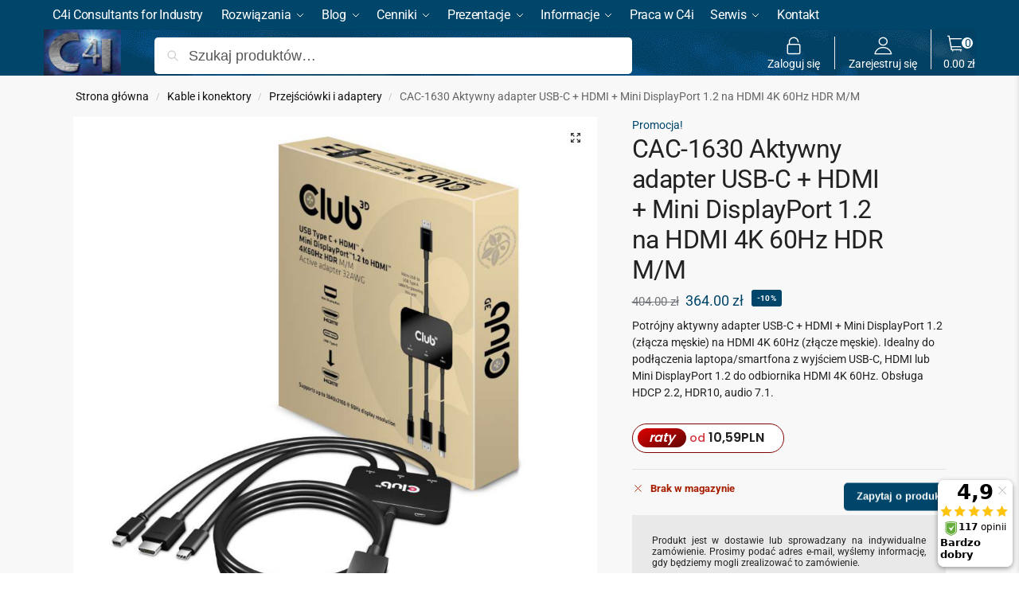

--- FILE ---
content_type: text/html; charset=UTF-8
request_url: https://c4i.com.pl/produkt/kable-i-konektory/przejsciowki-adaptery/cac-1630-aktywny-adapter-usb-c-hdmi-mini-displayport-1-2-na-hdmi-4k-60hz-hdr-m-m/
body_size: 43251
content:
<!doctype html>
<html lang="pl-PL" prefix="og: https://ogp.me/ns#">
<head>

<meta charset="UTF-8">
<meta name="viewport" content="height=device-height, width=device-width, initial-scale=1, maximum-scale=1">
<link rel="profile" href="https://gmpg.org/xfn/11">
<link rel="pingback" href="https://c4i.com.pl/xmlrpc.php">

<link href="https://fonts.googleapis.com/css?family=Roboto&display=swap" rel="stylesheet"> 
	
<!-- Google Tag Manager -->
<script>(function(w,d,s,l,i){w[l]=w[l]||[];w[l].push({'gtm.start':
new Date().getTime(),event:'gtm.js'});var f=d.getElementsByTagName(s)[0],
j=d.createElement(s),dl=l!='dataLayer'?'&l='+l:'';j.async=true;j.src=
'https://www.googletagmanager.com/gtm.js?id='+i+dl;f.parentNode.insertBefore(j,f);
})(window,document,'script','dataLayer','GTM-MRRL2GP');</script>
<!-- End Google Tag Manager -->


<!-- Google Tag Manager for WordPress by gtm4wp.com -->
<script data-cfasync="false" data-pagespeed-no-defer>
	var gtm4wp_datalayer_name = "dataLayer";
	var dataLayer = dataLayer || [];
	const gtm4wp_use_sku_instead = 0;
	const gtm4wp_currency = 'PLN';
	const gtm4wp_product_per_impression = 0;
	const gtm4wp_clear_ecommerce = false;
	const gtm4wp_datalayer_max_timeout = 2000;
</script>
<!-- End Google Tag Manager for WordPress by gtm4wp.com -->
<!-- Optymalizacja wyszukiwarek według Rank Math - https://rankmath.com/ -->
<title>CAC-1630 Aktywny adapter USB-C + HDMI + Mini DisplayPort 1.2 na HDMI 4K 60Hz HDR M/M</title>
<link data-rocket-prefetch href="https://fonts.googleapis.com" rel="dns-prefetch">
<link data-rocket-prefetch href="https://www.googletagmanager.com" rel="dns-prefetch">
<link data-rocket-prefetch href="https://www.gstatic.com" rel="dns-prefetch">
<link data-rocket-prefetch href="https://ssl.ceneo.pl" rel="dns-prefetch">
<link data-rocket-prefetch href="https://apm.przelewy24.pl" rel="dns-prefetch">
<link data-rocket-prefetch href="https://www.google.com" rel="dns-prefetch"><link rel="preload" data-rocket-preload as="image" href="https://c4i.com.pl/wp-content/uploads/2022/08/CAC-1630-Aktywny-adapter.jpg" imagesrcset="https://c4i.com.pl/wp-content/uploads/2022/08/CAC-1630-Aktywny-adapter.jpg 900w, https://c4i.com.pl/wp-content/uploads/2022/08/CAC-1630-Aktywny-adapter-300x300.jpg 300w, https://c4i.com.pl/wp-content/uploads/2022/08/CAC-1630-Aktywny-adapter-150x150.jpg 150w, https://c4i.com.pl/wp-content/uploads/2022/08/CAC-1630-Aktywny-adapter-768x768.jpg 768w, https://c4i.com.pl/wp-content/uploads/2022/08/CAC-1630-Aktywny-adapter-441x441.jpg 441w, https://c4i.com.pl/wp-content/uploads/2022/08/CAC-1630-Aktywny-adapter-100x100.jpg 100w" imagesizes="(max-width: 360px) 330px, (max-width: 900px) 100vw, 900px" fetchpriority="high">
<meta name="description" content="Aktywny adapter USB-C + HDMI + Mini DisplayPort 1.2 (złącza męskie) na HDMI 4K 60Hz (złącze męskie). Idealny do podłączenia laptopa/smartfona z wyjściem USB-C, HDMI lub Mini DisplayPort 1.2 do odbiornika HDMI 4K 60Hz."/>
<meta name="robots" content="follow, index, max-snippet:-1, max-video-preview:-1, max-image-preview:large"/>
<link rel="canonical" href="https://c4i.com.pl/produkt/kable-i-konektory/przejsciowki-adaptery/cac-1630-aktywny-adapter-usb-c-hdmi-mini-displayport-1-2-na-hdmi-4k-60hz-hdr-m-m/" />
<meta property="og:locale" content="pl_PL" />
<meta property="og:type" content="product" />
<meta property="og:title" content="CAC-1630 Aktywny adapter USB-C + HDMI + Mini DisplayPort 1.2 na HDMI 4K 60Hz HDR M/M" />
<meta property="og:description" content="Aktywny adapter USB-C + HDMI + Mini DisplayPort 1.2 (złącza męskie) na HDMI 4K 60Hz (złącze męskie). Idealny do podłączenia laptopa/smartfona z wyjściem USB-C, HDMI lub Mini DisplayPort 1.2 do odbiornika HDMI 4K 60Hz." />
<meta property="og:url" content="https://c4i.com.pl/produkt/kable-i-konektory/przejsciowki-adaptery/cac-1630-aktywny-adapter-usb-c-hdmi-mini-displayport-1-2-na-hdmi-4k-60hz-hdr-m-m/" />
<meta property="og:site_name" content="C4i - Consultants for Industry" />
<meta property="og:updated_time" content="2024-05-27T11:48:21+02:00" />
<meta property="og:image" content="https://c4i.com.pl/wp-content/uploads/2022/08/CAC-1630-Aktywny-adapter.jpg" />
<meta property="og:image:secure_url" content="https://c4i.com.pl/wp-content/uploads/2022/08/CAC-1630-Aktywny-adapter.jpg" />
<meta property="og:image:width" content="900" />
<meta property="og:image:height" content="900" />
<meta property="og:image:alt" content="CAC-1630" />
<meta property="og:image:type" content="image/jpeg" />
<meta property="product:price:amount" content="364" />
<meta property="product:price:currency" content="PLN" />
<meta name="twitter:card" content="summary_large_image" />
<meta name="twitter:title" content="CAC-1630 Aktywny adapter USB-C + HDMI + Mini DisplayPort 1.2 na HDMI 4K 60Hz HDR M/M" />
<meta name="twitter:description" content="Aktywny adapter USB-C + HDMI + Mini DisplayPort 1.2 (złącza męskie) na HDMI 4K 60Hz (złącze męskie). Idealny do podłączenia laptopa/smartfona z wyjściem USB-C, HDMI lub Mini DisplayPort 1.2 do odbiornika HDMI 4K 60Hz." />
<meta name="twitter:site" content="@C4i_Consultants" />
<meta name="twitter:creator" content="@C4i_Consultants" />
<meta name="twitter:image" content="https://c4i.com.pl/wp-content/uploads/2022/08/CAC-1630-Aktywny-adapter.jpg" />
<meta name="twitter:label1" content="Cena" />
<meta name="twitter:data1" content="364.00&nbsp;&#122;&#322;" />
<meta name="twitter:label2" content="Dostępność" />
<meta name="twitter:data2" content="Brak w magazynie" />
<script type="application/ld+json" class="rank-math-schema">{"@context":"https://schema.org","@graph":[{"@type":"Place","@id":"https://c4i.com.pl/#place","address":{"@type":"PostalAddress","streetAddress":"Batalionu Plater\u00f3wek 3","addressLocality":"Warszawa","addressRegion":"mazowieckie","postalCode":"03-308","addressCountry":"Poland"}},{"@type":"Organization","@id":"https://c4i.com.pl/#organization","name":"C4i - Consultants for Industry","url":"https://c4i.com.pl","sameAs":["https://www.facebook.com/C4i.TwojCyfrowyDom/","https://twitter.com/C4i_Consultants"],"email":"biuro@c4i.com.pl","address":{"@type":"PostalAddress","streetAddress":"Batalionu Plater\u00f3wek 3","addressLocality":"Warszawa","addressRegion":"mazowieckie","postalCode":"03-308","addressCountry":"Poland"},"logo":{"@type":"ImageObject","@id":"https://c4i.com.pl/#logo","url":"https://c4i.com.pl/wp-content/uploads/2019/08/logo-c4i-com-pl.png","contentUrl":"https://c4i.com.pl/wp-content/uploads/2019/08/logo-c4i-com-pl.png","caption":"C4i - Consultants for Industry","inLanguage":"pl-PL","width":"209","height":"125"},"contactPoint":[{"@type":"ContactPoint","telephone":"223987803","contactType":"customer support"},{"@type":"ContactPoint","telephone":"502182601","contactType":"customer support"}],"location":{"@id":"https://c4i.com.pl/#place"}},{"@type":"WebSite","@id":"https://c4i.com.pl/#website","url":"https://c4i.com.pl","name":"C4i - Consultants for Industry","alternateName":"C4i","publisher":{"@id":"https://c4i.com.pl/#organization"},"inLanguage":"pl-PL"},{"@type":"ImageObject","@id":"https://c4i.com.pl/wp-content/uploads/2022/08/CAC-1630-Aktywny-adapter.jpg","url":"https://c4i.com.pl/wp-content/uploads/2022/08/CAC-1630-Aktywny-adapter.jpg","width":"900","height":"900","caption":"CAC-1630","inLanguage":"pl-PL"},{"@type":"ItemPage","@id":"https://c4i.com.pl/produkt/kable-i-konektory/przejsciowki-adaptery/cac-1630-aktywny-adapter-usb-c-hdmi-mini-displayport-1-2-na-hdmi-4k-60hz-hdr-m-m/#webpage","url":"https://c4i.com.pl/produkt/kable-i-konektory/przejsciowki-adaptery/cac-1630-aktywny-adapter-usb-c-hdmi-mini-displayport-1-2-na-hdmi-4k-60hz-hdr-m-m/","name":"CAC-1630 Aktywny adapter USB-C + HDMI + Mini DisplayPort 1.2 na HDMI 4K 60Hz HDR M/M","datePublished":"2022-08-29T13:23:02+02:00","dateModified":"2024-05-27T11:48:21+02:00","isPartOf":{"@id":"https://c4i.com.pl/#website"},"primaryImageOfPage":{"@id":"https://c4i.com.pl/wp-content/uploads/2022/08/CAC-1630-Aktywny-adapter.jpg"},"inLanguage":"pl-PL"},{"@type":"Product","name":"CAC-1630 Aktywny adapter USB-C + HDMI + Mini DisplayPort 1.2 na HDMI 4K 60Hz HDR M/M","description":"Aktywny adapter USB-C + HDMI + Mini DisplayPort 1.2 (z\u0142\u0105cza m\u0119skie) na HDMI 4K 60Hz (z\u0142\u0105cze m\u0119skie). Idealny do pod\u0142\u0105czenia laptopa/smartfona z wyj\u015bciem USB-C, HDMI lub Mini DisplayPort 1.2 do odbiornika HDMI 4K 60Hz.","sku":"CAC-1630","category":"Kable i konektory &gt; Przej\u015bci\u00f3wki i adaptery","mainEntityOfPage":{"@id":"https://c4i.com.pl/produkt/kable-i-konektory/przejsciowki-adaptery/cac-1630-aktywny-adapter-usb-c-hdmi-mini-displayport-1-2-na-hdmi-4k-60hz-hdr-m-m/#webpage"},"weight":{"@type":"QuantitativeValue","unitCode":"KGM","value":"0.5"},"image":[{"@type":"ImageObject","url":"https://c4i.com.pl/wp-content/uploads/2022/08/CAC-1630-Aktywny-adapter.jpg","height":"900","width":"900"},{"@type":"ImageObject","url":"https://c4i.com.pl/wp-content/uploads/2022/08/CAC-1630_main.jpg","height":"900","width":"900"},{"@type":"ImageObject","url":"https://c4i.com.pl/wp-content/uploads/2022/08/CAC-1630_01.jpg","height":"900","width":"900"},{"@type":"ImageObject","url":"https://c4i.com.pl/wp-content/uploads/2022/08/CAC-1630_02.jpg","height":"900","width":"900"},{"@type":"ImageObject","url":"https://c4i.com.pl/wp-content/uploads/2022/08/CAC-1630_03.jpg","height":"900","width":"900"},{"@type":"ImageObject","url":"https://c4i.com.pl/wp-content/uploads/2022/08/CAC-1630_04.jpg","height":"900","width":"900"}],"offers":{"@type":"Offer","price":"364.00","priceCurrency":"PLN","priceValidUntil":"2027-12-31","availability":"http://schema.org/OutOfStock","itemCondition":"NewCondition","url":"https://c4i.com.pl/produkt/kable-i-konektory/przejsciowki-adaptery/cac-1630-aktywny-adapter-usb-c-hdmi-mini-displayport-1-2-na-hdmi-4k-60hz-hdr-m-m/","seller":{"@type":"Organization","@id":"https://c4i.com.pl/","name":"C4i - Consultants for Industry","url":"https://c4i.com.pl","logo":"https://c4i.com.pl/wp-content/uploads/2019/08/logo-c4i-com-pl.png"},"priceSpecification":{"price":"364","priceCurrency":"PLN","valueAddedTaxIncluded":"true"}},"@id":"https://c4i.com.pl/produkt/kable-i-konektory/przejsciowki-adaptery/cac-1630-aktywny-adapter-usb-c-hdmi-mini-displayport-1-2-na-hdmi-4k-60hz-hdr-m-m/#richSnippet"}]}</script>
<!-- /Wtyczka Rank Math WordPress SEO -->

<link rel="alternate" type="application/rss+xml" title="C4i - Consultants for Industry &raquo; Kanał z wpisami" href="https://c4i.com.pl/feed/" />
<link rel="alternate" type="application/rss+xml" title="C4i - Consultants for Industry &raquo; Kanał z komentarzami" href="https://c4i.com.pl/comments/feed/" />
<link rel="alternate" title="oEmbed (JSON)" type="application/json+oembed" href="https://c4i.com.pl/wp-json/oembed/1.0/embed?url=https%3A%2F%2Fc4i.com.pl%2Fprodukt%2Fkable-i-konektory%2Fprzejsciowki-adaptery%2Fcac-1630-aktywny-adapter-usb-c-hdmi-mini-displayport-1-2-na-hdmi-4k-60hz-hdr-m-m%2F" />
<link rel="alternate" title="oEmbed (XML)" type="text/xml+oembed" href="https://c4i.com.pl/wp-json/oembed/1.0/embed?url=https%3A%2F%2Fc4i.com.pl%2Fprodukt%2Fkable-i-konektory%2Fprzejsciowki-adaptery%2Fcac-1630-aktywny-adapter-usb-c-hdmi-mini-displayport-1-2-na-hdmi-4k-60hz-hdr-m-m%2F&#038;format=xml" />
<style id='wp-img-auto-sizes-contain-inline-css' type='text/css'>
img:is([sizes=auto i],[sizes^="auto," i]){contain-intrinsic-size:3000px 1500px}
/*# sourceURL=wp-img-auto-sizes-contain-inline-css */
</style>
<link rel='stylesheet' id='wp-components-css' href='https://c4i.com.pl/wp-includes/css/dist/components/style.min.css?ver=abe6516601007024610cabdcb369588f' type='text/css' media='all' />
<link rel='stylesheet' id='woocommerce-paczkomaty-inpost-blocks-integration-frontend-css' href='https://c4i.com.pl/wp-content/plugins/woocommerce-paczkomaty-inpost/build/point-selection-block-frontend.css?ver=1768732910' type='text/css' media='all' />
<link rel='stylesheet' id='woocommerce-paczkomaty-inpost-blocks-integration-editor-css' href='https://c4i.com.pl/wp-content/plugins/woocommerce-paczkomaty-inpost/build/point-selection-block.css?ver=1768732910' type='text/css' media='all' />
<style id='wp-emoji-styles-inline-css' type='text/css'>

	img.wp-smiley, img.emoji {
		display: inline !important;
		border: none !important;
		box-shadow: none !important;
		height: 1em !important;
		width: 1em !important;
		margin: 0 0.07em !important;
		vertical-align: -0.1em !important;
		background: none !important;
		padding: 0 !important;
	}
/*# sourceURL=wp-emoji-styles-inline-css */
</style>
<link rel='stylesheet' id='wp-block-library-css' href='https://c4i.com.pl/wp-includes/css/dist/block-library/style.min.css?ver=abe6516601007024610cabdcb369588f' type='text/css' media='all' />
<style id='global-styles-inline-css' type='text/css'>
:root{--wp--preset--aspect-ratio--square: 1;--wp--preset--aspect-ratio--4-3: 4/3;--wp--preset--aspect-ratio--3-4: 3/4;--wp--preset--aspect-ratio--3-2: 3/2;--wp--preset--aspect-ratio--2-3: 2/3;--wp--preset--aspect-ratio--16-9: 16/9;--wp--preset--aspect-ratio--9-16: 9/16;--wp--preset--color--black: #000000;--wp--preset--color--cyan-bluish-gray: #abb8c3;--wp--preset--color--white: #ffffff;--wp--preset--color--pale-pink: #f78da7;--wp--preset--color--vivid-red: #cf2e2e;--wp--preset--color--luminous-vivid-orange: #ff6900;--wp--preset--color--luminous-vivid-amber: #fcb900;--wp--preset--color--light-green-cyan: #7bdcb5;--wp--preset--color--vivid-green-cyan: #00d084;--wp--preset--color--pale-cyan-blue: #8ed1fc;--wp--preset--color--vivid-cyan-blue: #0693e3;--wp--preset--color--vivid-purple: #9b51e0;--wp--preset--gradient--vivid-cyan-blue-to-vivid-purple: linear-gradient(135deg,rgb(6,147,227) 0%,rgb(155,81,224) 100%);--wp--preset--gradient--light-green-cyan-to-vivid-green-cyan: linear-gradient(135deg,rgb(122,220,180) 0%,rgb(0,208,130) 100%);--wp--preset--gradient--luminous-vivid-amber-to-luminous-vivid-orange: linear-gradient(135deg,rgb(252,185,0) 0%,rgb(255,105,0) 100%);--wp--preset--gradient--luminous-vivid-orange-to-vivid-red: linear-gradient(135deg,rgb(255,105,0) 0%,rgb(207,46,46) 100%);--wp--preset--gradient--very-light-gray-to-cyan-bluish-gray: linear-gradient(135deg,rgb(238,238,238) 0%,rgb(169,184,195) 100%);--wp--preset--gradient--cool-to-warm-spectrum: linear-gradient(135deg,rgb(74,234,220) 0%,rgb(151,120,209) 20%,rgb(207,42,186) 40%,rgb(238,44,130) 60%,rgb(251,105,98) 80%,rgb(254,248,76) 100%);--wp--preset--gradient--blush-light-purple: linear-gradient(135deg,rgb(255,206,236) 0%,rgb(152,150,240) 100%);--wp--preset--gradient--blush-bordeaux: linear-gradient(135deg,rgb(254,205,165) 0%,rgb(254,45,45) 50%,rgb(107,0,62) 100%);--wp--preset--gradient--luminous-dusk: linear-gradient(135deg,rgb(255,203,112) 0%,rgb(199,81,192) 50%,rgb(65,88,208) 100%);--wp--preset--gradient--pale-ocean: linear-gradient(135deg,rgb(255,245,203) 0%,rgb(182,227,212) 50%,rgb(51,167,181) 100%);--wp--preset--gradient--electric-grass: linear-gradient(135deg,rgb(202,248,128) 0%,rgb(113,206,126) 100%);--wp--preset--gradient--midnight: linear-gradient(135deg,rgb(2,3,129) 0%,rgb(40,116,252) 100%);--wp--preset--font-size--small: clamp(1rem, 1rem + ((1vw - 0.2rem) * 0.368), 1.2rem);--wp--preset--font-size--medium: clamp(1rem, 1rem + ((1vw - 0.2rem) * 0.92), 1.5rem);--wp--preset--font-size--large: clamp(1.5rem, 1.5rem + ((1vw - 0.2rem) * 0.92), 2rem);--wp--preset--font-size--x-large: clamp(1.5rem, 1.5rem + ((1vw - 0.2rem) * 1.379), 2.25rem);--wp--preset--font-size--x-small: 0.85rem;--wp--preset--font-size--base: clamp(1rem, 1rem + ((1vw - 0.2rem) * 0.46), 1.25rem);--wp--preset--font-size--xx-large: clamp(2rem, 2rem + ((1vw - 0.2rem) * 1.839), 3rem);--wp--preset--font-size--xxx-large: clamp(2.25rem, 2.25rem + ((1vw - 0.2rem) * 3.218), 4rem);--wp--preset--spacing--20: 0.44rem;--wp--preset--spacing--30: 0.67rem;--wp--preset--spacing--40: 1rem;--wp--preset--spacing--50: 1.5rem;--wp--preset--spacing--60: 2.25rem;--wp--preset--spacing--70: 3.38rem;--wp--preset--spacing--80: 5.06rem;--wp--preset--spacing--small: clamp(.25rem, 2.5vw, 0.75rem);--wp--preset--spacing--medium: clamp(1rem, 4vw, 2rem);--wp--preset--spacing--large: clamp(1.25rem, 6vw, 3rem);--wp--preset--spacing--x-large: clamp(3rem, 7vw, 5rem);--wp--preset--spacing--xx-large: clamp(4rem, 9vw, 7rem);--wp--preset--spacing--xxx-large: clamp(5rem, 12vw, 9rem);--wp--preset--spacing--xxxx-large: clamp(6rem, 14vw, 13rem);--wp--preset--shadow--natural: 6px 6px 9px rgba(0, 0, 0, 0.2);--wp--preset--shadow--deep: 12px 12px 50px rgba(0, 0, 0, 0.4);--wp--preset--shadow--sharp: 6px 6px 0px rgba(0, 0, 0, 0.2);--wp--preset--shadow--outlined: 6px 6px 0px -3px rgb(255, 255, 255), 6px 6px rgb(0, 0, 0);--wp--preset--shadow--crisp: 6px 6px 0px rgb(0, 0, 0);--wp--custom--line-height--none: 1;--wp--custom--line-height--tight: 1.1;--wp--custom--line-height--snug: 1.2;--wp--custom--line-height--normal: 1.5;--wp--custom--line-height--relaxed: 1.625;--wp--custom--line-height--loose: 2;--wp--custom--line-height--body: 1.618;}:root { --wp--style--global--content-size: 900px;--wp--style--global--wide-size: 1190px; }:where(body) { margin: 0; }.wp-site-blocks { padding-top: var(--wp--style--root--padding-top); padding-bottom: var(--wp--style--root--padding-bottom); }.has-global-padding { padding-right: var(--wp--style--root--padding-right); padding-left: var(--wp--style--root--padding-left); }.has-global-padding > .alignfull { margin-right: calc(var(--wp--style--root--padding-right) * -1); margin-left: calc(var(--wp--style--root--padding-left) * -1); }.has-global-padding :where(:not(.alignfull.is-layout-flow) > .has-global-padding:not(.wp-block-block, .alignfull)) { padding-right: 0; padding-left: 0; }.has-global-padding :where(:not(.alignfull.is-layout-flow) > .has-global-padding:not(.wp-block-block, .alignfull)) > .alignfull { margin-left: 0; margin-right: 0; }.wp-site-blocks > .alignleft { float: left; margin-right: 2em; }.wp-site-blocks > .alignright { float: right; margin-left: 2em; }.wp-site-blocks > .aligncenter { justify-content: center; margin-left: auto; margin-right: auto; }:where(.wp-site-blocks) > * { margin-block-start: var(--wp--preset--spacing--medium); margin-block-end: 0; }:where(.wp-site-blocks) > :first-child { margin-block-start: 0; }:where(.wp-site-blocks) > :last-child { margin-block-end: 0; }:root { --wp--style--block-gap: var(--wp--preset--spacing--medium); }:root :where(.is-layout-flow) > :first-child{margin-block-start: 0;}:root :where(.is-layout-flow) > :last-child{margin-block-end: 0;}:root :where(.is-layout-flow) > *{margin-block-start: var(--wp--preset--spacing--medium);margin-block-end: 0;}:root :where(.is-layout-constrained) > :first-child{margin-block-start: 0;}:root :where(.is-layout-constrained) > :last-child{margin-block-end: 0;}:root :where(.is-layout-constrained) > *{margin-block-start: var(--wp--preset--spacing--medium);margin-block-end: 0;}:root :where(.is-layout-flex){gap: var(--wp--preset--spacing--medium);}:root :where(.is-layout-grid){gap: var(--wp--preset--spacing--medium);}.is-layout-flow > .alignleft{float: left;margin-inline-start: 0;margin-inline-end: 2em;}.is-layout-flow > .alignright{float: right;margin-inline-start: 2em;margin-inline-end: 0;}.is-layout-flow > .aligncenter{margin-left: auto !important;margin-right: auto !important;}.is-layout-constrained > .alignleft{float: left;margin-inline-start: 0;margin-inline-end: 2em;}.is-layout-constrained > .alignright{float: right;margin-inline-start: 2em;margin-inline-end: 0;}.is-layout-constrained > .aligncenter{margin-left: auto !important;margin-right: auto !important;}.is-layout-constrained > :where(:not(.alignleft):not(.alignright):not(.alignfull)){max-width: var(--wp--style--global--content-size);margin-left: auto !important;margin-right: auto !important;}.is-layout-constrained > .alignwide{max-width: var(--wp--style--global--wide-size);}body .is-layout-flex{display: flex;}.is-layout-flex{flex-wrap: wrap;align-items: center;}.is-layout-flex > :is(*, div){margin: 0;}body .is-layout-grid{display: grid;}.is-layout-grid > :is(*, div){margin: 0;}body{font-family: var(--wp--preset--font-family--primary);--wp--style--root--padding-top: 0;--wp--style--root--padding-right: var(--wp--preset--spacing--medium);--wp--style--root--padding-bottom: 0;--wp--style--root--padding-left: var(--wp--preset--spacing--medium);}a:where(:not(.wp-element-button)){text-decoration: false;}:root :where(.wp-element-button, .wp-block-button__link){background-color: #32373c;border-width: 0;color: #fff;font-family: inherit;font-size: inherit;font-style: inherit;font-weight: inherit;letter-spacing: inherit;line-height: inherit;padding-top: calc(0.667em + 2px);padding-right: calc(1.333em + 2px);padding-bottom: calc(0.667em + 2px);padding-left: calc(1.333em + 2px);text-decoration: none;text-transform: inherit;}.has-black-color{color: var(--wp--preset--color--black) !important;}.has-cyan-bluish-gray-color{color: var(--wp--preset--color--cyan-bluish-gray) !important;}.has-white-color{color: var(--wp--preset--color--white) !important;}.has-pale-pink-color{color: var(--wp--preset--color--pale-pink) !important;}.has-vivid-red-color{color: var(--wp--preset--color--vivid-red) !important;}.has-luminous-vivid-orange-color{color: var(--wp--preset--color--luminous-vivid-orange) !important;}.has-luminous-vivid-amber-color{color: var(--wp--preset--color--luminous-vivid-amber) !important;}.has-light-green-cyan-color{color: var(--wp--preset--color--light-green-cyan) !important;}.has-vivid-green-cyan-color{color: var(--wp--preset--color--vivid-green-cyan) !important;}.has-pale-cyan-blue-color{color: var(--wp--preset--color--pale-cyan-blue) !important;}.has-vivid-cyan-blue-color{color: var(--wp--preset--color--vivid-cyan-blue) !important;}.has-vivid-purple-color{color: var(--wp--preset--color--vivid-purple) !important;}.has-black-background-color{background-color: var(--wp--preset--color--black) !important;}.has-cyan-bluish-gray-background-color{background-color: var(--wp--preset--color--cyan-bluish-gray) !important;}.has-white-background-color{background-color: var(--wp--preset--color--white) !important;}.has-pale-pink-background-color{background-color: var(--wp--preset--color--pale-pink) !important;}.has-vivid-red-background-color{background-color: var(--wp--preset--color--vivid-red) !important;}.has-luminous-vivid-orange-background-color{background-color: var(--wp--preset--color--luminous-vivid-orange) !important;}.has-luminous-vivid-amber-background-color{background-color: var(--wp--preset--color--luminous-vivid-amber) !important;}.has-light-green-cyan-background-color{background-color: var(--wp--preset--color--light-green-cyan) !important;}.has-vivid-green-cyan-background-color{background-color: var(--wp--preset--color--vivid-green-cyan) !important;}.has-pale-cyan-blue-background-color{background-color: var(--wp--preset--color--pale-cyan-blue) !important;}.has-vivid-cyan-blue-background-color{background-color: var(--wp--preset--color--vivid-cyan-blue) !important;}.has-vivid-purple-background-color{background-color: var(--wp--preset--color--vivid-purple) !important;}.has-black-border-color{border-color: var(--wp--preset--color--black) !important;}.has-cyan-bluish-gray-border-color{border-color: var(--wp--preset--color--cyan-bluish-gray) !important;}.has-white-border-color{border-color: var(--wp--preset--color--white) !important;}.has-pale-pink-border-color{border-color: var(--wp--preset--color--pale-pink) !important;}.has-vivid-red-border-color{border-color: var(--wp--preset--color--vivid-red) !important;}.has-luminous-vivid-orange-border-color{border-color: var(--wp--preset--color--luminous-vivid-orange) !important;}.has-luminous-vivid-amber-border-color{border-color: var(--wp--preset--color--luminous-vivid-amber) !important;}.has-light-green-cyan-border-color{border-color: var(--wp--preset--color--light-green-cyan) !important;}.has-vivid-green-cyan-border-color{border-color: var(--wp--preset--color--vivid-green-cyan) !important;}.has-pale-cyan-blue-border-color{border-color: var(--wp--preset--color--pale-cyan-blue) !important;}.has-vivid-cyan-blue-border-color{border-color: var(--wp--preset--color--vivid-cyan-blue) !important;}.has-vivid-purple-border-color{border-color: var(--wp--preset--color--vivid-purple) !important;}.has-vivid-cyan-blue-to-vivid-purple-gradient-background{background: var(--wp--preset--gradient--vivid-cyan-blue-to-vivid-purple) !important;}.has-light-green-cyan-to-vivid-green-cyan-gradient-background{background: var(--wp--preset--gradient--light-green-cyan-to-vivid-green-cyan) !important;}.has-luminous-vivid-amber-to-luminous-vivid-orange-gradient-background{background: var(--wp--preset--gradient--luminous-vivid-amber-to-luminous-vivid-orange) !important;}.has-luminous-vivid-orange-to-vivid-red-gradient-background{background: var(--wp--preset--gradient--luminous-vivid-orange-to-vivid-red) !important;}.has-very-light-gray-to-cyan-bluish-gray-gradient-background{background: var(--wp--preset--gradient--very-light-gray-to-cyan-bluish-gray) !important;}.has-cool-to-warm-spectrum-gradient-background{background: var(--wp--preset--gradient--cool-to-warm-spectrum) !important;}.has-blush-light-purple-gradient-background{background: var(--wp--preset--gradient--blush-light-purple) !important;}.has-blush-bordeaux-gradient-background{background: var(--wp--preset--gradient--blush-bordeaux) !important;}.has-luminous-dusk-gradient-background{background: var(--wp--preset--gradient--luminous-dusk) !important;}.has-pale-ocean-gradient-background{background: var(--wp--preset--gradient--pale-ocean) !important;}.has-electric-grass-gradient-background{background: var(--wp--preset--gradient--electric-grass) !important;}.has-midnight-gradient-background{background: var(--wp--preset--gradient--midnight) !important;}.has-small-font-size{font-size: var(--wp--preset--font-size--small) !important;}.has-medium-font-size{font-size: var(--wp--preset--font-size--medium) !important;}.has-large-font-size{font-size: var(--wp--preset--font-size--large) !important;}.has-x-large-font-size{font-size: var(--wp--preset--font-size--x-large) !important;}.has-x-small-font-size{font-size: var(--wp--preset--font-size--x-small) !important;}.has-base-font-size{font-size: var(--wp--preset--font-size--base) !important;}.has-xx-large-font-size{font-size: var(--wp--preset--font-size--xx-large) !important;}.has-xxx-large-font-size{font-size: var(--wp--preset--font-size--xxx-large) !important;}
:root :where(.wp-block-columns){margin-bottom: 0px;}
:root :where(.wp-block-pullquote){font-size: clamp(0.984em, 0.984rem + ((1vw - 0.2em) * 0.949), 1.5em);line-height: 1.6;}
:root :where(.wp-block-spacer){margin-top: 0 !important;}
/*# sourceURL=global-styles-inline-css */
</style>
<link rel='stylesheet' id='pay_by_paynow_pl_styles-css' href='https://c4i.com.pl/wp-content/plugins/pay-by-paynow-pl/assets/css/front.css?ver=2.5.10' type='text/css' media='all' />
<link rel='stylesheet' id='smart-search-css' href='https://c4i.com.pl/wp-content/plugins/smart-woocommerce-search/assets/dist/css/general.css?ver=2.15.0' type='text/css' media='all' />
<style id='smart-search-inline-css' type='text/css'>
.ysm-search-widget-1 .search-field[type="search"]{border-color:#ffffff;}.ysm-search-widget-1 .search-field[type="search"]{border-width:2px;}.ysm-search-widget-1 .search-field[type="search"]{color:#ffffff;}.ysm-search-widget-1 .search-submit,.ysm-search-widget-1 .ssf-search-icon-search,.ysm-search-widget-1 .sws-search-recent-list-item-trigger:hover,.ysm-search-widget-1 .sws-search-recent-list-item-delete:hover{color:#ffffff;}.ysm-search-widget-1 .smart-search-suggestions .smart-search-post-icon{width:50px;}.ysm-search-widget-1 .smart-search-view-all{color:#ffffff;}.ysm-search-widget-1 .smart-search-view-all{background-color:#818181;}.widget_search .smart-search-suggestions .smart-search-post-icon{width:50px;}.widget_search .smart-search-view-all{color:#ffffff;}.widget_search .smart-search-view-all{background-color:#00466a;}.wp-block-search.sws-search-block-default .smart-search-suggestions .smart-search-post-icon{width:50px;}.wp-block-search.sws-search-block-default .smart-search-view-all{color:#ffffff;}.wp-block-search.sws-search-block-default .smart-search-view-all{background-color:#00466a;}.widget_product_search .smart-search-suggestions .smart-search-post-icon{width:50px;}.widget_product_search .smart-search-view-all{color:#ffffff;}.widget_product_search .smart-search-view-all{background-color:#00466a;}.wp-block-search.sws-search-block-product .smart-search-suggestions .smart-search-post-icon{width:50px;}.wp-block-search.sws-search-block-product .smart-search-view-all{color:#ffffff;}.wp-block-search.sws-search-block-product .smart-search-view-all{background-color:#00466a;}
/*# sourceURL=smart-search-inline-css */
</style>
<link rel='stylesheet' id='widgetopts-styles-css' href='https://c4i.com.pl/wp-content/plugins/widget-options/assets/css/widget-options.css?ver=4.1.3' type='text/css' media='all' />
<link rel='stylesheet' id='woob-bootstrap-style-css' href='https://c4i.com.pl/wp-content/plugins/woo-brand/css/framework/bootstrap.css?ver=abe6516601007024610cabdcb369588f' type='text/css' media='all' />
<link rel='stylesheet' id='woob-front-end-style-css' href='https://c4i.com.pl/wp-content/plugins/woo-brand/css/front-style.css?ver=abe6516601007024610cabdcb369588f' type='text/css' media='all' />
<link rel='stylesheet' id='photoswipe-css' href='https://c4i.com.pl/wp-content/plugins/woocommerce/assets/css/photoswipe/photoswipe.min.css?ver=10.4.3' type='text/css' media='all' />
<link rel='stylesheet' id='photoswipe-default-skin-css' href='https://c4i.com.pl/wp-content/plugins/woocommerce/assets/css/photoswipe/default-skin/default-skin.min.css?ver=10.4.3' type='text/css' media='all' />
<style id='woocommerce-inline-inline-css' type='text/css'>
.woocommerce form .form-row .required { visibility: visible; }
/*# sourceURL=woocommerce-inline-inline-css */
</style>
<link rel='stylesheet' id='cmplz-general-css' href='https://c4i.com.pl/wp-content/plugins/complianz-gdpr-premium/assets/css/cookieblocker.min.css?ver=1762285114' type='text/css' media='all' />
<link rel='stylesheet' id='woo_conditional_payments_css-css' href='https://c4i.com.pl/wp-content/plugins/conditional-payments-for-woocommerce/frontend/css/woo-conditional-payments.css?ver=3.4.1' type='text/css' media='all' />
<link rel='stylesheet' id='p24-styles-css' href='https://c4i.com.pl/wp-content/plugins/woo-przelewy24/assets/css/styles.css?ver=1.0.17' type='text/css' media='all' />
<link rel='stylesheet' id='brands-styles-css' href='https://c4i.com.pl/wp-content/plugins/woocommerce/assets/css/brands.css?ver=10.4.3' type='text/css' media='all' />
<link rel='stylesheet' id='shoptimizer-main-css' href='https://c4i.com.pl/wp-content/themes/shoptimizer/assets/css/main/main.css?ver=2.9.1' type='text/css' media='all' />
<link rel='stylesheet' id='shoptimizer-modal-css' href='https://c4i.com.pl/wp-content/themes/shoptimizer/assets/css/main/modal.css?ver=2.9.1' type='text/css' media='all' />
<link rel='stylesheet' id='shoptimizer-product-css' href='https://c4i.com.pl/wp-content/themes/shoptimizer/assets/css/main/product.css?ver=2.9.1' type='text/css' media='all' />
<link rel='stylesheet' id='shoptimizer-blocks-css' href='https://c4i.com.pl/wp-content/themes/shoptimizer/assets/css/main/blocks.css?ver=2.9.1' type='text/css' media='all' />
<link rel='stylesheet' id='shoptimizer-reduced-motion-css' href='https://c4i.com.pl/wp-content/themes/shoptimizer/assets/css/components/accessibility/reduced-motion.css?ver=2.9.1' type='text/css' media='all' />
<link rel='stylesheet' id='elementor-icons-css' href='https://c4i.com.pl/wp-content/plugins/elementor/assets/lib/eicons/css/elementor-icons.min.css?ver=5.45.0' type='text/css' media='all' />
<link rel='stylesheet' id='elementor-frontend-css' href='https://c4i.com.pl/wp-content/plugins/elementor/assets/css/frontend.min.css?ver=3.34.1' type='text/css' media='all' />
<link rel='stylesheet' id='elementor-post-20772-css' href='https://c4i.com.pl/wp-content/uploads/elementor/css/post-20772.css?ver=1768912924' type='text/css' media='all' />
<link rel='stylesheet' id='flexible-shipping-free-shipping-css' href='https://c4i.com.pl/wp-content/plugins/flexible-shipping/assets/dist/css/free-shipping.css?ver=6.5.3.2' type='text/css' media='all' />
<link rel='stylesheet' id='slb_core-css' href='https://c4i.com.pl/wp-content/plugins/simple-lightbox/client/css/app.css?ver=2.9.4' type='text/css' media='all' />
<link rel='stylesheet' id='shoptimizer-child-style-css' href='https://c4i.com.pl/wp-content/themes/shoptimizer-child-theme/style.css?ver=1.2.0' type='text/css' media='all' />
<link rel='stylesheet' id='shoptimizer-elementor-pro-css' href='https://c4i.com.pl/wp-content/themes/shoptimizer/inc/compatibility/elementor-pro/elementor-pro.css?ver=1.2.0' type='text/css' media='all' />
<link rel='stylesheet' id='shoptimizer-wpforms-style-css' href='https://c4i.com.pl/wp-content/themes/shoptimizer/inc/compatibility/wpforms/wpforms.css?ver=abe6516601007024610cabdcb369588f' type='text/css' media='all' />
<link rel='stylesheet' id='shoptimizer-style-css' href='https://c4i.com.pl/wp-content/themes/shoptimizer/style.css?ver=2.9.1' type='text/css' media='all' />
<link rel='stylesheet' id='rivolicons-css' href='https://c4i.com.pl/wp-content/themes/shoptimizer-child-theme/assets/css/rivolicons.css?ver=abe6516601007024610cabdcb369588f' type='text/css' media='all' />
<link rel='stylesheet' id='elementor-gf-local-roboto-css' href='https://c4i.com.pl/wp-content/uploads/elementor/google-fonts/css/roboto.css?ver=1745859517' type='text/css' media='all' />
<link rel='stylesheet' id='elementor-gf-local-robotoslab-css' href='https://c4i.com.pl/wp-content/uploads/elementor/google-fonts/css/robotoslab.css?ver=1745859520' type='text/css' media='all' />
<script type="text/javascript" src="https://c4i.com.pl/wp-includes/js/dist/vendor/react.min.js?ver=18.3.1.1" id="react-js"></script>
<script type="text/javascript" src="https://c4i.com.pl/wp-includes/js/dist/vendor/react-jsx-runtime.min.js?ver=18.3.1" id="react-jsx-runtime-js"></script>
<script type="text/javascript" src="https://c4i.com.pl/wp-content/plugins/woo-przelewy24/assets/blocks/block-p24-installments/frontend.js?ver=d7b2ae8848bdcfe9207f" id="przelewy24-installments-script-js"></script>
<script type="text/javascript" src="https://c4i.com.pl/wp-includes/js/jquery/jquery.min.js?ver=3.7.1" id="jquery-core-js"></script>
<script type="text/javascript" src="https://c4i.com.pl/wp-includes/js/jquery/jquery-migrate.min.js?ver=3.4.1" id="jquery-migrate-js"></script>
<script type="text/javascript" src="https://c4i.com.pl/wp-content/plugins/woocommerce/assets/js/jquery-blockui/jquery.blockUI.min.js?ver=2.7.0-wc.10.4.3" id="wc-jquery-blockui-js" defer="defer" data-wp-strategy="defer"></script>
<script type="text/javascript" id="wc-add-to-cart-js-extra">
/* <![CDATA[ */
var wc_add_to_cart_params = {"ajax_url":"/wp-admin/admin-ajax.php","wc_ajax_url":"/?wc-ajax=%%endpoint%%","i18n_view_cart":"Zobacz koszyk","cart_url":"https://c4i.com.pl/koszyk/","is_cart":"","cart_redirect_after_add":"no"};
//# sourceURL=wc-add-to-cart-js-extra
/* ]]> */
</script>
<script type="text/javascript" src="https://c4i.com.pl/wp-content/plugins/woocommerce/assets/js/frontend/add-to-cart.min.js?ver=10.4.3" id="wc-add-to-cart-js" defer="defer" data-wp-strategy="defer"></script>
<script type="text/javascript" src="https://c4i.com.pl/wp-content/plugins/woocommerce/assets/js/zoom/jquery.zoom.min.js?ver=1.7.21-wc.10.4.3" id="wc-zoom-js" defer="defer" data-wp-strategy="defer"></script>
<script type="text/javascript" src="https://c4i.com.pl/wp-content/plugins/woocommerce/assets/js/flexslider/jquery.flexslider.min.js?ver=2.7.2-wc.10.4.3" id="wc-flexslider-js" defer="defer" data-wp-strategy="defer"></script>
<script type="text/javascript" src="https://c4i.com.pl/wp-content/plugins/woocommerce/assets/js/photoswipe/photoswipe.min.js?ver=4.1.1-wc.10.4.3" id="wc-photoswipe-js" defer="defer" data-wp-strategy="defer"></script>
<script type="text/javascript" src="https://c4i.com.pl/wp-content/plugins/woocommerce/assets/js/photoswipe/photoswipe-ui-default.min.js?ver=4.1.1-wc.10.4.3" id="wc-photoswipe-ui-default-js" defer="defer" data-wp-strategy="defer"></script>
<script type="text/javascript" id="wc-single-product-js-extra">
/* <![CDATA[ */
var wc_single_product_params = {"i18n_required_rating_text":"Prosz\u0119 wybra\u0107 ocen\u0119","i18n_rating_options":["1 z 5 gwiazdek","2 z 5 gwiazdek","3 z 5 gwiazdek","4 z 5 gwiazdek","5 z 5 gwiazdek"],"i18n_product_gallery_trigger_text":"Wy\u015bwietl pe\u0142noekranow\u0105 galeri\u0119 obrazk\u00f3w","review_rating_required":"yes","flexslider":{"rtl":false,"animation":"slide","smoothHeight":true,"directionNav":true,"controlNav":"thumbnails","slideshow":false,"animationSpeed":500,"animationLoop":false,"allowOneSlide":false},"zoom_enabled":"1","zoom_options":[],"photoswipe_enabled":"1","photoswipe_options":{"shareEl":false,"closeOnScroll":false,"history":false,"hideAnimationDuration":0,"showAnimationDuration":0},"flexslider_enabled":"1"};
//# sourceURL=wc-single-product-js-extra
/* ]]> */
</script>
<script type="text/javascript" src="https://c4i.com.pl/wp-content/plugins/woocommerce/assets/js/frontend/single-product.min.js?ver=10.4.3" id="wc-single-product-js" defer="defer" data-wp-strategy="defer"></script>
<script type="text/javascript" src="https://c4i.com.pl/wp-content/plugins/woocommerce/assets/js/js-cookie/js.cookie.min.js?ver=2.1.4-wc.10.4.3" id="wc-js-cookie-js" defer="defer" data-wp-strategy="defer"></script>
<script type="text/javascript" id="woocommerce-js-extra">
/* <![CDATA[ */
var woocommerce_params = {"ajax_url":"/wp-admin/admin-ajax.php","wc_ajax_url":"/?wc-ajax=%%endpoint%%","i18n_password_show":"Poka\u017c has\u0142o","i18n_password_hide":"Ukryj has\u0142o"};
//# sourceURL=woocommerce-js-extra
/* ]]> */
</script>
<script type="text/javascript" src="https://c4i.com.pl/wp-content/plugins/woocommerce/assets/js/frontend/woocommerce.min.js?ver=10.4.3" id="woocommerce-js" defer="defer" data-wp-strategy="defer"></script>
<script type="text/javascript" id="woo-conditional-payments-js-js-extra">
/* <![CDATA[ */
var conditional_payments_settings = {"name_address_fields":[],"disable_payment_method_trigger":""};
//# sourceURL=woo-conditional-payments-js-js-extra
/* ]]> */
</script>
<script type="text/javascript" src="https://c4i.com.pl/wp-content/plugins/conditional-payments-for-woocommerce/frontend/js/woo-conditional-payments.js?ver=3.4.1" id="woo-conditional-payments-js-js"></script>
<link rel="https://api.w.org/" href="https://c4i.com.pl/wp-json/" /><link rel="alternate" title="JSON" type="application/json" href="https://c4i.com.pl/wp-json/wp/v2/product/37540" />	<script type="text/javascript"> var commercekit_ajs = {"ajax_url":"\/?commercekit-ajax"}; var commercekit_pdp = []; var commercekit_as = []; </script>
				<style>.cmplz-hidden {
					display: none !important;
				}</style>
<!-- Google Tag Manager for WordPress by gtm4wp.com -->
<!-- GTM Container placement set to off -->
<script data-cfasync="false" data-pagespeed-no-defer>
	var dataLayer_content = {"pagePostType":"product","pagePostType2":"single-product","pagePostAuthor":"Michał O.","cartContent":{"totals":{"applied_coupons":[],"discount_total":0,"subtotal":0,"total":0},"items":[]},"productRatingCounts":[],"productAverageRating":0,"productReviewCount":0,"productType":"simple","productIsVariable":0};
	dataLayer.push( dataLayer_content );
</script>
<script data-cfasync="false" data-pagespeed-no-defer>
	console.warn && console.warn("[GTM4WP] Google Tag Manager container code placement set to OFF !!!");
	console.warn && console.warn("[GTM4WP] Data layer codes are active but GTM container must be loaded using custom coding !!!");
</script>
<!-- End Google Tag Manager for WordPress by gtm4wp.com --><!-- Google site verification - Google for WooCommerce -->
<meta name="google-site-verification" content="oMIEjhLYr0W5v1KjDzOoBkMXA0lBLCT1pDIWcpuHesg" />
	<script>(function(w,d,s,i,dl){w._ceneo = w._ceneo || function () {
	w._ceneo.e = w._ceneo.e || []; w._ceneo.e.push(arguments); };
	w._ceneo.e = w._ceneo.e || [];dl=dl===undefined?"dataLayer":dl;
	const f = d.getElementsByTagName(s)[0], j = d.createElement(s);
	j.defer = true;
	j.src = "https://ssl.ceneo.pl/ct/v5/script.js?accountGuid=" + i + "&t=" +
	Date.now() + (dl ? "&dl=" + dl : ''); f.parentNode.insertBefore(j, f);
	})(window, document, "script", "891ebb81-d2a0-416d-914a-394309349a69");</script>

	<noscript><style>.woocommerce-product-gallery{ opacity: 1 !important; }</style></noscript>
	<meta name="generator" content="Elementor 3.34.1; features: additional_custom_breakpoints; settings: css_print_method-external, google_font-enabled, font_display-auto">
			<style>
				.e-con.e-parent:nth-of-type(n+4):not(.e-lazyloaded):not(.e-no-lazyload),
				.e-con.e-parent:nth-of-type(n+4):not(.e-lazyloaded):not(.e-no-lazyload) * {
					background-image: none !important;
				}
				@media screen and (max-height: 1024px) {
					.e-con.e-parent:nth-of-type(n+3):not(.e-lazyloaded):not(.e-no-lazyload),
					.e-con.e-parent:nth-of-type(n+3):not(.e-lazyloaded):not(.e-no-lazyload) * {
						background-image: none !important;
					}
				}
				@media screen and (max-height: 640px) {
					.e-con.e-parent:nth-of-type(n+2):not(.e-lazyloaded):not(.e-no-lazyload),
					.e-con.e-parent:nth-of-type(n+2):not(.e-lazyloaded):not(.e-no-lazyload) * {
						background-image: none !important;
					}
				}
			</style>
			<link rel="icon" href="https://c4i.com.pl/wp-content/uploads/2019/08/cropped-favicon_Obszar-roboczy-1-32x32.png" sizes="32x32" />
<link rel="icon" href="https://c4i.com.pl/wp-content/uploads/2019/08/cropped-favicon_Obszar-roboczy-1-192x192.png" sizes="192x192" />
<link rel="apple-touch-icon" href="https://c4i.com.pl/wp-content/uploads/2019/08/cropped-favicon_Obszar-roboczy-1-180x180.png" />
<meta name="msapplication-TileImage" content="https://c4i.com.pl/wp-content/uploads/2019/08/cropped-favicon_Obszar-roboczy-1-270x270.png" />
		<style type="text/css" id="wp-custom-css">
			.cat-item-15413 {
	display: none;
}		</style>
		<style id="kirki-inline-styles">.site-header .custom-logo-link img{height:58px;}.is_stuck .logo-mark{width:60px;}.price ins, .summary .yith-wcwl-add-to-wishlist a:before, .site .commercekit-wishlist a i:before, .commercekit-wishlist-table .price, .commercekit-wishlist-table .price ins, .commercekit-ajs-product-price, .commercekit-ajs-product-price ins, .widget-area .widget.widget_categories a:hover, #secondary .widget ul li a:hover, #secondary.widget-area .widget li.chosen a, .widget-area .widget a:hover, #secondary .widget_recent_comments ul li a:hover, .woocommerce-pagination .page-numbers li .page-numbers.current, div.product p.price, body:not(.mobile-toggled) .main-navigation ul.menu li.full-width.menu-item-has-children ul li.highlight > a, body:not(.mobile-toggled) .main-navigation ul.menu li.full-width.menu-item-has-children ul li.highlight > a:hover, #secondary .widget ins span.amount, #secondary .widget ins span.amount span, .search-results article h2 a:hover{color:#00466a;}.spinner > div, .widget_price_filter .ui-slider .ui-slider-range, .widget_price_filter .ui-slider .ui-slider-handle, #page .woocommerce-tabs ul.tabs li span, #secondary.widget-area .widget .tagcloud a:hover, .widget-area .widget.widget_product_tag_cloud a:hover, footer .mc4wp-form input[type="submit"], #payment .payment_methods li.woocommerce-PaymentMethod > input[type=radio]:first-child:checked + label:before, #payment .payment_methods li.wc_payment_method > input[type=radio]:first-child:checked + label:before, #shipping_method > li > input[type=radio]:first-child:checked + label:before, ul#shipping_method li:only-child label:before, .image-border .elementor-image:after, ul.products li.product .yith-wcwl-wishlistexistsbrowse a:before, ul.products li.product .yith-wcwl-wishlistaddedbrowse a:before, ul.products li.product .yith-wcwl-add-button a:before, .summary .yith-wcwl-add-to-wishlist a:before, li.product .commercekit-wishlist a em.cg-wishlist-t:before, li.product .commercekit-wishlist a em.cg-wishlist:before, .site .commercekit-wishlist a i:before, .summary .commercekit-wishlist a i.cg-wishlist-t:before, .woocommerce-tabs ul.tabs li a span, .commercekit-atc-tab-links li a span, .main-navigation ul li a span strong, .widget_layered_nav ul.woocommerce-widget-layered-nav-list li.chosen:before{background-color:#00466a;}.woocommerce-tabs .tabs li a::after, .commercekit-atc-tab-links li a:after{border-color:#00466a;}a{color:#00466a;}a:hover{color:#818181;}body{background-color:#fff;}.col-full.topbar-wrapper{background-color:#00466a;border-bottom-color:#eee;}.top-bar, .top-bar a{color:#ffffff;}body:not(.header-4) .site-header, .header-4-container{background-color:#00466a;}.header-widget-region{background-color:#00466a;font-size:14px;}.header-widget-region, .header-widget-region a{color:#fff;}.button, .button:hover, .message-inner a.button, .wc-proceed-to-checkout a.button, .wc-proceed-to-checkout .checkout-button.button:hover, .commercekit-wishlist-table button, input[type=submit], ul.products li.product .button, ul.products li.product .added_to_cart, ul.wc-block-grid__products .wp-block-button__link, ul.wc-block-grid__products .wp-block-button__link:hover, .site .widget_shopping_cart a.button.checkout, .woocommerce #respond input#submit.alt, .main-navigation ul.menu ul li a.button, .main-navigation ul.menu ul li a.button:hover, body .main-navigation ul.menu li.menu-item-has-children.full-width > .sub-menu-wrapper li a.button:hover, .main-navigation ul.menu li.menu-item-has-children.full-width > .sub-menu-wrapper li:hover a.added_to_cart, .site div.wpforms-container-full .wpforms-form button[type=submit], .product .cart .single_add_to_cart_button, .woocommerce-cart p.return-to-shop a, .elementor-row .feature p a, .image-feature figcaption span, .wp-element-button.wc-block-cart__submit-button, .wp-element-button.wc-block-components-button.wc-block-components-checkout-place-order-button{color:#fff;}.single-product div.product form.cart .button.added::before, #payment .place-order .button:before, .cart-collaterals .checkout-button:before, .widget_shopping_cart .buttons .checkout:before{background-color:#fff;}.button, input[type=submit], ul.products li.product .button, .commercekit-wishlist-table button, .woocommerce #respond input#submit.alt, .product .cart .single_add_to_cart_button, .widget_shopping_cart a.button.checkout, .main-navigation ul.menu li.menu-item-has-children.full-width > .sub-menu-wrapper li a.added_to_cart, .site div.wpforms-container-full .wpforms-form button[type=submit], ul.products li.product .added_to_cart, ul.wc-block-grid__products .wp-block-button__link, .woocommerce-cart p.return-to-shop a, .elementor-row .feature a, .image-feature figcaption span, .wp-element-button.wc-block-cart__submit-button, .wp-element-button.wc-block-components-button.wc-block-components-checkout-place-order-button{background-color:#00466a;}.widget_shopping_cart a.button.checkout{border-color:#00466a;}.button:hover, [type="submit"]:hover, .commercekit-wishlist-table button:hover, ul.products li.product .button:hover, #place_order[type="submit"]:hover, body .woocommerce #respond input#submit.alt:hover, .product .cart .single_add_to_cart_button:hover, .main-navigation ul.menu li.menu-item-has-children.full-width > .sub-menu-wrapper li a.added_to_cart:hover, .site div.wpforms-container-full .wpforms-form button[type=submit]:hover, .site div.wpforms-container-full .wpforms-form button[type=submit]:focus, ul.products li.product .added_to_cart:hover, ul.wc-block-grid__products .wp-block-button__link:hover, .widget_shopping_cart a.button.checkout:hover, .woocommerce-cart p.return-to-shop a:hover, .wp-element-button.wc-block-cart__submit-button:hover, .wp-element-button.wc-block-components-button.wc-block-components-checkout-place-order-button:hover{background-color:#818181;}.widget_shopping_cart a.button.checkout:hover{border-color:#818181;}.onsale, .product-label, .wc-block-grid__product-onsale{background-color:#00466a;color:#fff;}.content-area .summary .onsale{color:#00466a;}.summary .product-label:before, .product-details-wrapper .product-label:before{border-right-color:#00466a;}.rtl .product-details-wrapper .product-label:before{border-left-color:#00466a;}.entry-content .testimonial-entry-title:after, .cart-summary .widget li strong::before, p.stars.selected a.active::before, p.stars:hover a::before, p.stars.selected a:not(.active)::before{color:#00466a;}.star-rating > span:before{background-color:#00466a;}header.woocommerce-products-header, .shoptimizer-category-banner{background-color:#efeee3;}.term-description p, .term-description a, .term-description a:hover, .shoptimizer-category-banner h1, .shoptimizer-category-banner .taxonomy-description p{color:#222;}.single-product .site-content .col-full{background-color:#f8f8f8;}.call-back-feature button{background-color:#00466a;}.call-back-feature button, .site-content div.call-back-feature button:hover{color:#fff;}ul.checkout-bar:before, .woocommerce-checkout .checkout-bar li.active:after, ul.checkout-bar li.visited:after{background-color:#00466a;}.below-content .widget .ri{color:#999;}.below-content .widget svg{stroke:#999;}footer.site-footer, footer.copyright{background-color:#111;color:#ccc;}.site footer.site-footer .widget .widget-title, .site-footer .widget.widget_block h2{color:#fff;}footer.site-footer a:not(.button), footer.copyright a{color:#999;}footer.site-footer a:not(.button):hover, footer.copyright a:hover{color:#00466a;}footer.site-footer li a:after{border-color:#00466a;}.top-bar{font-size:14px;}.menu-primary-menu-container > ul > li > a span:before, .menu-primary-menu-container > ul > li.nolink > span:before{border-color:#818181;}.secondary-navigation .menu a, .ri.menu-item:before, .fa.menu-item:before{color:#404040;}.secondary-navigation .icon-wrapper svg{stroke:#404040;}.shoptimizer-cart a.cart-contents .count, .shoptimizer-cart a.cart-contents .count:after{border-color:#ffffff;}.shoptimizer-cart a.cart-contents .count, .shoptimizer-cart-icon i{color:#ffffff;}.shoptimizer-cart a.cart-contents:hover .count, .shoptimizer-cart a.cart-contents:hover .count{background-color:#ffffff;}.shoptimizer-cart .cart-contents{color:#fff;}.header-widget-region .widget{padding-top:12px;padding-bottom:12px;}.col-full, .single-product .site-content .shoptimizer-sticky-add-to-cart .col-full, body .woocommerce-message, .single-product .site-content .commercekit-sticky-add-to-cart .col-full, .wc-block-components-notice-banner{max-width:1170px;}.product-details-wrapper, .single-product .woocommerce:has(.woocommerce-message), .single-product .woocommerce-Tabs-panel, .single-product .archive-header .woocommerce-breadcrumb, .plp-below.archive.woocommerce .archive-header .woocommerce-breadcrumb, .related.products, .site-content #sspotReviews:not([data-shortcode="1"]), .upsells.products, .composite_summary, .composite_wrap, .wc-prl-recommendations, .yith-wfbt-section.woocommerce{max-width:calc(1170px + 5.2325em);}.main-navigation ul li.menu-item-has-children.full-width .container, .single-product .woocommerce-error{max-width:1170px;}.below-content .col-full, footer .col-full{max-width:calc(1170px + 40px);}body, button, input, select, option, textarea, :root :where(body){font-family:Roboto;font-size:16px;font-weight:400;letter-spacing:0px;color:#222;}:root{font-family:Roboto;font-size:16px;font-weight:400;letter-spacing:0px;color:#222;}.menu-primary-menu-container > ul > li > a, .shoptimizer-cart .cart-contents, .menu-primary-menu-container > ul > li.nolink > span{font-family:Roboto;font-size:16px;font-weight:400;letter-spacing:-0.3px;text-transform:none;}.main-navigation ul.menu ul li > a, .main-navigation ul.nav-menu ul li > a, .main-navigation ul.menu ul li.nolink{font-family:Roboto;font-size:15px;font-weight:400;text-transform:none;}.main-navigation ul.menu li.menu-item-has-children.full-width > .sub-menu-wrapper li.menu-item-has-children > a, .main-navigation ul.menu li.menu-item-has-children.full-width > .sub-menu-wrapper li.heading > a, .main-navigation ul.menu li.menu-item-has-children.full-width > .sub-menu-wrapper li.nolink > span{font-family:Roboto;font-size:16px;font-weight:400;letter-spacing:-0.1px;text-transform:none;color:#111;}.entry-content{font-family:Roboto;font-size:17px;font-weight:400;letter-spacing:0px;line-height:1.6;text-transform:none;color:#323232;}h1{font-family:Roboto;font-size:40px;font-weight:400;letter-spacing:-0.5px;line-height:1.3;text-transform:none;color:#222;}h2{font-family:Roboto;font-size:28px;font-weight:400;letter-spacing:0px;line-height:1.4;text-transform:none;color:#222;}h3{font-family:Roboto;font-size:24px;font-weight:400;letter-spacing:-0.3px;line-height:1.55;text-transform:none;color:#222;}h4{font-family:Roboto;font-size:20px;font-weight:400;letter-spacing:0px;line-height:1.6;text-transform:none;color:#222;}h5{font-family:Roboto;font-size:18px;font-weight:400;letter-spacing:0px;line-height:1.6;text-transform:none;color:#222;}blockquote p{font-family:Roboto;font-size:20px;font-weight:400;letter-spacing:0px;line-height:1.45;text-transform:none;color:#222;}.widget .widget-title, .widget .widgettitle, .widget.widget_block h2{font-family:Roboto;font-size:15px;font-weight:400;letter-spacing:0px;line-height:1.5;text-transform:none;}.single-post h1{font-family:Roboto;font-size:36px;font-weight:400;letter-spacing:-0.6px;line-height:1.24;text-transform:none;}.term-description, .shoptimizer-category-banner .taxonomy-description{font-family:Roboto;font-size:17px;font-weight:400;letter-spacing:-0.1px;line-height:25px;text-transform:none;}ul.products li.product .woocommerce-loop-product__title, ul.products li.product:not(.product-category) h2, ul.products li.product .woocommerce-loop-product__title, ul.products li.product .woocommerce-loop-product__title, .main-navigation ul.menu ul li.product .woocommerce-loop-product__title a, .wc-block-grid__product .wc-block-grid__product-title{font-family:Roboto;font-size:15px;font-weight:400;letter-spacing:0px;line-height:20px;text-transform:none;}.summary h1{font-family:Roboto;font-size:32px;font-weight:400;letter-spacing:-0.5px;line-height:38px;text-transform:none;}body .woocommerce #respond input#submit.alt, body .woocommerce a.button.alt, body .woocommerce button.button.alt, body .woocommerce input.button.alt, .product .cart .single_add_to_cart_button, .shoptimizer-sticky-add-to-cart__content-button a.button, #cgkit-tab-commercekit-sticky-atc-title button, #cgkit-mobile-commercekit-sticky-atc button, .widget_shopping_cart a.button.checkout{font-family:Roboto;font-size:18px;font-weight:400;letter-spacing:0px;text-transform:none;}@media (min-width: 993px){.is_stuck .primary-navigation.with-logo .menu-primary-menu-container{margin-left:60px;}.header-4 .header-4-container{border-bottom-color:#eee;}.col-full-nav{background-color:#00466a;}.col-full.main-header{padding-top:0px;padding-bottom:0px;}.menu-primary-menu-container > ul > li > a, .menu-primary-menu-container > ul > li.nolink > span, .site-header-cart, .logo-mark{line-height:60px;}.site-header-cart, .menu-primary-menu-container > ul > li.menu-button{height:60px;}.menu-primary-menu-container > ul > li > a, .menu-primary-menu-container > ul > li.nolink > span{color:#fff;}.main-navigation ul.menu > li.menu-item-has-children > a::after{background-color:#fff;}.menu-primary-menu-container > ul.menu:hover > li > a{opacity:0.8;}.main-navigation ul.menu ul.sub-menu{background-color:#fff;}.main-navigation ul.menu ul li a, .main-navigation ul.nav-menu ul li a{color:#323232;}.main-navigation ul.menu ul li.menu-item:not(.menu-item-image):not(.heading) > a:hover{color:#818181;}.shoptimizer-cart-icon svg{stroke:#ffffff;}.shoptimizer-cart a.cart-contents:hover .count{color:#fff;}body.header-4:not(.full-width-header) .header-4-inner, .summary form.cart.commercekit_sticky-atc .commercekit-pdp-sticky-inner, .commercekit-atc-sticky-tabs ul.commercekit-atc-tab-links, .h-ckit-filters.no-woocommerce-sidebar .commercekit-product-filters{max-width:1170px;}#secondary{width:17%;}.content-area{width:76%;}}@media (max-width: 992px){.main-header, .site-branding{height:70px;}.main-header .site-header-cart{top:calc(-14px + 70px / 2);}.sticky-m .mobile-filter, .sticky-m #cgkitpf-horizontal{top:70px;}.sticky-m .commercekit-atc-sticky-tabs{top:calc(70px - 1px);}.m-search-bh.sticky-m .commercekit-atc-sticky-tabs, .m-search-toggled.sticky-m .commercekit-atc-sticky-tabs{top:calc(70px + 60px - 1px);}.m-search-bh.sticky-m .mobile-filter, .m-search-toggled.sticky-m .mobile-filter, .m-search-bh.sticky-m #cgkitpf-horizontal, .m-search-toggled.sticky-m #cgkitpf-horizontal{top:calc(70px + 60px);}.sticky-m .cg-layout-vertical-scroll .cg-thumb-swiper{top:calc(70px + 10px);}body.theme-shoptimizer .site-header .custom-logo-link img, body.wp-custom-logo .site-header .custom-logo-link img{height:60px;}.m-search-bh .site-search, .m-search-toggled .site-search, .site-branding button.menu-toggle, .site-branding button.menu-toggle:hover{background-color:#00466a;}.menu-toggle .bar, .shoptimizer-cart a.cart-contents:hover .count{background-color:#111;}.menu-toggle .bar-text, .menu-toggle:hover .bar-text, .shoptimizer-cart a.cart-contents .count{color:#111;}.mobile-search-toggle svg, .shoptimizer-myaccount svg{stroke:#111;}.shoptimizer-cart a.cart-contents:hover .count{background-color:#ffffff;}.shoptimizer-cart a.cart-contents:not(:hover) .count{color:#ffffff;}.shoptimizer-cart-icon svg{stroke:#ffffff;}.shoptimizer-cart a.cart-contents .count, .shoptimizer-cart a.cart-contents .count:after{border-color:#ffffff;}.col-full-nav{background-color:#fff;}.main-navigation ul li a, .menu-primary-menu-container > ul > li.nolink > span, body .main-navigation ul.menu > li.menu-item-has-children > span.caret::after, .main-navigation .woocommerce-loop-product__title, .main-navigation ul.menu li.product, body .main-navigation ul.menu li.menu-item-has-children.full-width>.sub-menu-wrapper li h6 a, body .main-navigation ul.menu li.menu-item-has-children.full-width>.sub-menu-wrapper li h6 a:hover, .main-navigation ul.products li.product .price, body .main-navigation ul.menu li.menu-item-has-children li.menu-item-has-children span.caret, body.mobile-toggled .main-navigation ul.menu li.menu-item-has-children.full-width > .sub-menu-wrapper li p.product__categories a, body.mobile-toggled ul.products li.product p.product__categories a, body li.menu-item-product p.product__categories, main-navigation ul.menu li.menu-item-has-children.full-width > .sub-menu-wrapper li.menu-item-has-children > a, .main-navigation ul.menu li.menu-item-has-children.full-width > .sub-menu-wrapper li.heading > a, .mobile-extra, .mobile-extra h4, .mobile-extra a:not(.button){color:#222;}.main-navigation ul.menu li.menu-item-has-children span.caret::after{background-color:#222;}.main-navigation ul.menu > li.menu-item-has-children.dropdown-open > .sub-menu-wrapper{border-bottom-color:#eee;}}@media (min-width: 992px){.top-bar .textwidget{padding-top:8px;padding-bottom:8px;}}/* cyrillic-ext */
@font-face {
  font-family: 'Roboto';
  font-style: normal;
  font-weight: 400;
  font-stretch: 100%;
  font-display: swap;
  src: url(https://c4i.com.pl/wp-content/fonts/roboto/KFOMCnqEu92Fr1ME7kSn66aGLdTylUAMQXC89YmC2DPNWubEbVmZiArmlw.woff2) format('woff2');
  unicode-range: U+0460-052F, U+1C80-1C8A, U+20B4, U+2DE0-2DFF, U+A640-A69F, U+FE2E-FE2F;
}
/* cyrillic */
@font-face {
  font-family: 'Roboto';
  font-style: normal;
  font-weight: 400;
  font-stretch: 100%;
  font-display: swap;
  src: url(https://c4i.com.pl/wp-content/fonts/roboto/KFOMCnqEu92Fr1ME7kSn66aGLdTylUAMQXC89YmC2DPNWubEbVmQiArmlw.woff2) format('woff2');
  unicode-range: U+0301, U+0400-045F, U+0490-0491, U+04B0-04B1, U+2116;
}
/* greek-ext */
@font-face {
  font-family: 'Roboto';
  font-style: normal;
  font-weight: 400;
  font-stretch: 100%;
  font-display: swap;
  src: url(https://c4i.com.pl/wp-content/fonts/roboto/KFOMCnqEu92Fr1ME7kSn66aGLdTylUAMQXC89YmC2DPNWubEbVmYiArmlw.woff2) format('woff2');
  unicode-range: U+1F00-1FFF;
}
/* greek */
@font-face {
  font-family: 'Roboto';
  font-style: normal;
  font-weight: 400;
  font-stretch: 100%;
  font-display: swap;
  src: url(https://c4i.com.pl/wp-content/fonts/roboto/KFOMCnqEu92Fr1ME7kSn66aGLdTylUAMQXC89YmC2DPNWubEbVmXiArmlw.woff2) format('woff2');
  unicode-range: U+0370-0377, U+037A-037F, U+0384-038A, U+038C, U+038E-03A1, U+03A3-03FF;
}
/* math */
@font-face {
  font-family: 'Roboto';
  font-style: normal;
  font-weight: 400;
  font-stretch: 100%;
  font-display: swap;
  src: url(https://c4i.com.pl/wp-content/fonts/roboto/KFOMCnqEu92Fr1ME7kSn66aGLdTylUAMQXC89YmC2DPNWubEbVnoiArmlw.woff2) format('woff2');
  unicode-range: U+0302-0303, U+0305, U+0307-0308, U+0310, U+0312, U+0315, U+031A, U+0326-0327, U+032C, U+032F-0330, U+0332-0333, U+0338, U+033A, U+0346, U+034D, U+0391-03A1, U+03A3-03A9, U+03B1-03C9, U+03D1, U+03D5-03D6, U+03F0-03F1, U+03F4-03F5, U+2016-2017, U+2034-2038, U+203C, U+2040, U+2043, U+2047, U+2050, U+2057, U+205F, U+2070-2071, U+2074-208E, U+2090-209C, U+20D0-20DC, U+20E1, U+20E5-20EF, U+2100-2112, U+2114-2115, U+2117-2121, U+2123-214F, U+2190, U+2192, U+2194-21AE, U+21B0-21E5, U+21F1-21F2, U+21F4-2211, U+2213-2214, U+2216-22FF, U+2308-230B, U+2310, U+2319, U+231C-2321, U+2336-237A, U+237C, U+2395, U+239B-23B7, U+23D0, U+23DC-23E1, U+2474-2475, U+25AF, U+25B3, U+25B7, U+25BD, U+25C1, U+25CA, U+25CC, U+25FB, U+266D-266F, U+27C0-27FF, U+2900-2AFF, U+2B0E-2B11, U+2B30-2B4C, U+2BFE, U+3030, U+FF5B, U+FF5D, U+1D400-1D7FF, U+1EE00-1EEFF;
}
/* symbols */
@font-face {
  font-family: 'Roboto';
  font-style: normal;
  font-weight: 400;
  font-stretch: 100%;
  font-display: swap;
  src: url(https://c4i.com.pl/wp-content/fonts/roboto/KFOMCnqEu92Fr1ME7kSn66aGLdTylUAMQXC89YmC2DPNWubEbVn6iArmlw.woff2) format('woff2');
  unicode-range: U+0001-000C, U+000E-001F, U+007F-009F, U+20DD-20E0, U+20E2-20E4, U+2150-218F, U+2190, U+2192, U+2194-2199, U+21AF, U+21E6-21F0, U+21F3, U+2218-2219, U+2299, U+22C4-22C6, U+2300-243F, U+2440-244A, U+2460-24FF, U+25A0-27BF, U+2800-28FF, U+2921-2922, U+2981, U+29BF, U+29EB, U+2B00-2BFF, U+4DC0-4DFF, U+FFF9-FFFB, U+10140-1018E, U+10190-1019C, U+101A0, U+101D0-101FD, U+102E0-102FB, U+10E60-10E7E, U+1D2C0-1D2D3, U+1D2E0-1D37F, U+1F000-1F0FF, U+1F100-1F1AD, U+1F1E6-1F1FF, U+1F30D-1F30F, U+1F315, U+1F31C, U+1F31E, U+1F320-1F32C, U+1F336, U+1F378, U+1F37D, U+1F382, U+1F393-1F39F, U+1F3A7-1F3A8, U+1F3AC-1F3AF, U+1F3C2, U+1F3C4-1F3C6, U+1F3CA-1F3CE, U+1F3D4-1F3E0, U+1F3ED, U+1F3F1-1F3F3, U+1F3F5-1F3F7, U+1F408, U+1F415, U+1F41F, U+1F426, U+1F43F, U+1F441-1F442, U+1F444, U+1F446-1F449, U+1F44C-1F44E, U+1F453, U+1F46A, U+1F47D, U+1F4A3, U+1F4B0, U+1F4B3, U+1F4B9, U+1F4BB, U+1F4BF, U+1F4C8-1F4CB, U+1F4D6, U+1F4DA, U+1F4DF, U+1F4E3-1F4E6, U+1F4EA-1F4ED, U+1F4F7, U+1F4F9-1F4FB, U+1F4FD-1F4FE, U+1F503, U+1F507-1F50B, U+1F50D, U+1F512-1F513, U+1F53E-1F54A, U+1F54F-1F5FA, U+1F610, U+1F650-1F67F, U+1F687, U+1F68D, U+1F691, U+1F694, U+1F698, U+1F6AD, U+1F6B2, U+1F6B9-1F6BA, U+1F6BC, U+1F6C6-1F6CF, U+1F6D3-1F6D7, U+1F6E0-1F6EA, U+1F6F0-1F6F3, U+1F6F7-1F6FC, U+1F700-1F7FF, U+1F800-1F80B, U+1F810-1F847, U+1F850-1F859, U+1F860-1F887, U+1F890-1F8AD, U+1F8B0-1F8BB, U+1F8C0-1F8C1, U+1F900-1F90B, U+1F93B, U+1F946, U+1F984, U+1F996, U+1F9E9, U+1FA00-1FA6F, U+1FA70-1FA7C, U+1FA80-1FA89, U+1FA8F-1FAC6, U+1FACE-1FADC, U+1FADF-1FAE9, U+1FAF0-1FAF8, U+1FB00-1FBFF;
}
/* vietnamese */
@font-face {
  font-family: 'Roboto';
  font-style: normal;
  font-weight: 400;
  font-stretch: 100%;
  font-display: swap;
  src: url(https://c4i.com.pl/wp-content/fonts/roboto/KFOMCnqEu92Fr1ME7kSn66aGLdTylUAMQXC89YmC2DPNWubEbVmbiArmlw.woff2) format('woff2');
  unicode-range: U+0102-0103, U+0110-0111, U+0128-0129, U+0168-0169, U+01A0-01A1, U+01AF-01B0, U+0300-0301, U+0303-0304, U+0308-0309, U+0323, U+0329, U+1EA0-1EF9, U+20AB;
}
/* latin-ext */
@font-face {
  font-family: 'Roboto';
  font-style: normal;
  font-weight: 400;
  font-stretch: 100%;
  font-display: swap;
  src: url(https://c4i.com.pl/wp-content/fonts/roboto/KFOMCnqEu92Fr1ME7kSn66aGLdTylUAMQXC89YmC2DPNWubEbVmaiArmlw.woff2) format('woff2');
  unicode-range: U+0100-02BA, U+02BD-02C5, U+02C7-02CC, U+02CE-02D7, U+02DD-02FF, U+0304, U+0308, U+0329, U+1D00-1DBF, U+1E00-1E9F, U+1EF2-1EFF, U+2020, U+20A0-20AB, U+20AD-20C0, U+2113, U+2C60-2C7F, U+A720-A7FF;
}
/* latin */
@font-face {
  font-family: 'Roboto';
  font-style: normal;
  font-weight: 400;
  font-stretch: 100%;
  font-display: swap;
  src: url(https://c4i.com.pl/wp-content/fonts/roboto/KFOMCnqEu92Fr1ME7kSn66aGLdTylUAMQXC89YmC2DPNWubEbVmUiAo.woff2) format('woff2');
  unicode-range: U+0000-00FF, U+0131, U+0152-0153, U+02BB-02BC, U+02C6, U+02DA, U+02DC, U+0304, U+0308, U+0329, U+2000-206F, U+20AC, U+2122, U+2191, U+2193, U+2212, U+2215, U+FEFF, U+FFFD;
}/* cyrillic-ext */
@font-face {
  font-family: 'Roboto';
  font-style: normal;
  font-weight: 400;
  font-stretch: 100%;
  font-display: swap;
  src: url(https://c4i.com.pl/wp-content/fonts/roboto/KFOMCnqEu92Fr1ME7kSn66aGLdTylUAMQXC89YmC2DPNWubEbVmZiArmlw.woff2) format('woff2');
  unicode-range: U+0460-052F, U+1C80-1C8A, U+20B4, U+2DE0-2DFF, U+A640-A69F, U+FE2E-FE2F;
}
/* cyrillic */
@font-face {
  font-family: 'Roboto';
  font-style: normal;
  font-weight: 400;
  font-stretch: 100%;
  font-display: swap;
  src: url(https://c4i.com.pl/wp-content/fonts/roboto/KFOMCnqEu92Fr1ME7kSn66aGLdTylUAMQXC89YmC2DPNWubEbVmQiArmlw.woff2) format('woff2');
  unicode-range: U+0301, U+0400-045F, U+0490-0491, U+04B0-04B1, U+2116;
}
/* greek-ext */
@font-face {
  font-family: 'Roboto';
  font-style: normal;
  font-weight: 400;
  font-stretch: 100%;
  font-display: swap;
  src: url(https://c4i.com.pl/wp-content/fonts/roboto/KFOMCnqEu92Fr1ME7kSn66aGLdTylUAMQXC89YmC2DPNWubEbVmYiArmlw.woff2) format('woff2');
  unicode-range: U+1F00-1FFF;
}
/* greek */
@font-face {
  font-family: 'Roboto';
  font-style: normal;
  font-weight: 400;
  font-stretch: 100%;
  font-display: swap;
  src: url(https://c4i.com.pl/wp-content/fonts/roboto/KFOMCnqEu92Fr1ME7kSn66aGLdTylUAMQXC89YmC2DPNWubEbVmXiArmlw.woff2) format('woff2');
  unicode-range: U+0370-0377, U+037A-037F, U+0384-038A, U+038C, U+038E-03A1, U+03A3-03FF;
}
/* math */
@font-face {
  font-family: 'Roboto';
  font-style: normal;
  font-weight: 400;
  font-stretch: 100%;
  font-display: swap;
  src: url(https://c4i.com.pl/wp-content/fonts/roboto/KFOMCnqEu92Fr1ME7kSn66aGLdTylUAMQXC89YmC2DPNWubEbVnoiArmlw.woff2) format('woff2');
  unicode-range: U+0302-0303, U+0305, U+0307-0308, U+0310, U+0312, U+0315, U+031A, U+0326-0327, U+032C, U+032F-0330, U+0332-0333, U+0338, U+033A, U+0346, U+034D, U+0391-03A1, U+03A3-03A9, U+03B1-03C9, U+03D1, U+03D5-03D6, U+03F0-03F1, U+03F4-03F5, U+2016-2017, U+2034-2038, U+203C, U+2040, U+2043, U+2047, U+2050, U+2057, U+205F, U+2070-2071, U+2074-208E, U+2090-209C, U+20D0-20DC, U+20E1, U+20E5-20EF, U+2100-2112, U+2114-2115, U+2117-2121, U+2123-214F, U+2190, U+2192, U+2194-21AE, U+21B0-21E5, U+21F1-21F2, U+21F4-2211, U+2213-2214, U+2216-22FF, U+2308-230B, U+2310, U+2319, U+231C-2321, U+2336-237A, U+237C, U+2395, U+239B-23B7, U+23D0, U+23DC-23E1, U+2474-2475, U+25AF, U+25B3, U+25B7, U+25BD, U+25C1, U+25CA, U+25CC, U+25FB, U+266D-266F, U+27C0-27FF, U+2900-2AFF, U+2B0E-2B11, U+2B30-2B4C, U+2BFE, U+3030, U+FF5B, U+FF5D, U+1D400-1D7FF, U+1EE00-1EEFF;
}
/* symbols */
@font-face {
  font-family: 'Roboto';
  font-style: normal;
  font-weight: 400;
  font-stretch: 100%;
  font-display: swap;
  src: url(https://c4i.com.pl/wp-content/fonts/roboto/KFOMCnqEu92Fr1ME7kSn66aGLdTylUAMQXC89YmC2DPNWubEbVn6iArmlw.woff2) format('woff2');
  unicode-range: U+0001-000C, U+000E-001F, U+007F-009F, U+20DD-20E0, U+20E2-20E4, U+2150-218F, U+2190, U+2192, U+2194-2199, U+21AF, U+21E6-21F0, U+21F3, U+2218-2219, U+2299, U+22C4-22C6, U+2300-243F, U+2440-244A, U+2460-24FF, U+25A0-27BF, U+2800-28FF, U+2921-2922, U+2981, U+29BF, U+29EB, U+2B00-2BFF, U+4DC0-4DFF, U+FFF9-FFFB, U+10140-1018E, U+10190-1019C, U+101A0, U+101D0-101FD, U+102E0-102FB, U+10E60-10E7E, U+1D2C0-1D2D3, U+1D2E0-1D37F, U+1F000-1F0FF, U+1F100-1F1AD, U+1F1E6-1F1FF, U+1F30D-1F30F, U+1F315, U+1F31C, U+1F31E, U+1F320-1F32C, U+1F336, U+1F378, U+1F37D, U+1F382, U+1F393-1F39F, U+1F3A7-1F3A8, U+1F3AC-1F3AF, U+1F3C2, U+1F3C4-1F3C6, U+1F3CA-1F3CE, U+1F3D4-1F3E0, U+1F3ED, U+1F3F1-1F3F3, U+1F3F5-1F3F7, U+1F408, U+1F415, U+1F41F, U+1F426, U+1F43F, U+1F441-1F442, U+1F444, U+1F446-1F449, U+1F44C-1F44E, U+1F453, U+1F46A, U+1F47D, U+1F4A3, U+1F4B0, U+1F4B3, U+1F4B9, U+1F4BB, U+1F4BF, U+1F4C8-1F4CB, U+1F4D6, U+1F4DA, U+1F4DF, U+1F4E3-1F4E6, U+1F4EA-1F4ED, U+1F4F7, U+1F4F9-1F4FB, U+1F4FD-1F4FE, U+1F503, U+1F507-1F50B, U+1F50D, U+1F512-1F513, U+1F53E-1F54A, U+1F54F-1F5FA, U+1F610, U+1F650-1F67F, U+1F687, U+1F68D, U+1F691, U+1F694, U+1F698, U+1F6AD, U+1F6B2, U+1F6B9-1F6BA, U+1F6BC, U+1F6C6-1F6CF, U+1F6D3-1F6D7, U+1F6E0-1F6EA, U+1F6F0-1F6F3, U+1F6F7-1F6FC, U+1F700-1F7FF, U+1F800-1F80B, U+1F810-1F847, U+1F850-1F859, U+1F860-1F887, U+1F890-1F8AD, U+1F8B0-1F8BB, U+1F8C0-1F8C1, U+1F900-1F90B, U+1F93B, U+1F946, U+1F984, U+1F996, U+1F9E9, U+1FA00-1FA6F, U+1FA70-1FA7C, U+1FA80-1FA89, U+1FA8F-1FAC6, U+1FACE-1FADC, U+1FADF-1FAE9, U+1FAF0-1FAF8, U+1FB00-1FBFF;
}
/* vietnamese */
@font-face {
  font-family: 'Roboto';
  font-style: normal;
  font-weight: 400;
  font-stretch: 100%;
  font-display: swap;
  src: url(https://c4i.com.pl/wp-content/fonts/roboto/KFOMCnqEu92Fr1ME7kSn66aGLdTylUAMQXC89YmC2DPNWubEbVmbiArmlw.woff2) format('woff2');
  unicode-range: U+0102-0103, U+0110-0111, U+0128-0129, U+0168-0169, U+01A0-01A1, U+01AF-01B0, U+0300-0301, U+0303-0304, U+0308-0309, U+0323, U+0329, U+1EA0-1EF9, U+20AB;
}
/* latin-ext */
@font-face {
  font-family: 'Roboto';
  font-style: normal;
  font-weight: 400;
  font-stretch: 100%;
  font-display: swap;
  src: url(https://c4i.com.pl/wp-content/fonts/roboto/KFOMCnqEu92Fr1ME7kSn66aGLdTylUAMQXC89YmC2DPNWubEbVmaiArmlw.woff2) format('woff2');
  unicode-range: U+0100-02BA, U+02BD-02C5, U+02C7-02CC, U+02CE-02D7, U+02DD-02FF, U+0304, U+0308, U+0329, U+1D00-1DBF, U+1E00-1E9F, U+1EF2-1EFF, U+2020, U+20A0-20AB, U+20AD-20C0, U+2113, U+2C60-2C7F, U+A720-A7FF;
}
/* latin */
@font-face {
  font-family: 'Roboto';
  font-style: normal;
  font-weight: 400;
  font-stretch: 100%;
  font-display: swap;
  src: url(https://c4i.com.pl/wp-content/fonts/roboto/KFOMCnqEu92Fr1ME7kSn66aGLdTylUAMQXC89YmC2DPNWubEbVmUiAo.woff2) format('woff2');
  unicode-range: U+0000-00FF, U+0131, U+0152-0153, U+02BB-02BC, U+02C6, U+02DA, U+02DC, U+0304, U+0308, U+0329, U+2000-206F, U+20AC, U+2122, U+2191, U+2193, U+2212, U+2215, U+FEFF, U+FFFD;
}/* cyrillic-ext */
@font-face {
  font-family: 'Roboto';
  font-style: normal;
  font-weight: 400;
  font-stretch: 100%;
  font-display: swap;
  src: url(https://c4i.com.pl/wp-content/fonts/roboto/KFOMCnqEu92Fr1ME7kSn66aGLdTylUAMQXC89YmC2DPNWubEbVmZiArmlw.woff2) format('woff2');
  unicode-range: U+0460-052F, U+1C80-1C8A, U+20B4, U+2DE0-2DFF, U+A640-A69F, U+FE2E-FE2F;
}
/* cyrillic */
@font-face {
  font-family: 'Roboto';
  font-style: normal;
  font-weight: 400;
  font-stretch: 100%;
  font-display: swap;
  src: url(https://c4i.com.pl/wp-content/fonts/roboto/KFOMCnqEu92Fr1ME7kSn66aGLdTylUAMQXC89YmC2DPNWubEbVmQiArmlw.woff2) format('woff2');
  unicode-range: U+0301, U+0400-045F, U+0490-0491, U+04B0-04B1, U+2116;
}
/* greek-ext */
@font-face {
  font-family: 'Roboto';
  font-style: normal;
  font-weight: 400;
  font-stretch: 100%;
  font-display: swap;
  src: url(https://c4i.com.pl/wp-content/fonts/roboto/KFOMCnqEu92Fr1ME7kSn66aGLdTylUAMQXC89YmC2DPNWubEbVmYiArmlw.woff2) format('woff2');
  unicode-range: U+1F00-1FFF;
}
/* greek */
@font-face {
  font-family: 'Roboto';
  font-style: normal;
  font-weight: 400;
  font-stretch: 100%;
  font-display: swap;
  src: url(https://c4i.com.pl/wp-content/fonts/roboto/KFOMCnqEu92Fr1ME7kSn66aGLdTylUAMQXC89YmC2DPNWubEbVmXiArmlw.woff2) format('woff2');
  unicode-range: U+0370-0377, U+037A-037F, U+0384-038A, U+038C, U+038E-03A1, U+03A3-03FF;
}
/* math */
@font-face {
  font-family: 'Roboto';
  font-style: normal;
  font-weight: 400;
  font-stretch: 100%;
  font-display: swap;
  src: url(https://c4i.com.pl/wp-content/fonts/roboto/KFOMCnqEu92Fr1ME7kSn66aGLdTylUAMQXC89YmC2DPNWubEbVnoiArmlw.woff2) format('woff2');
  unicode-range: U+0302-0303, U+0305, U+0307-0308, U+0310, U+0312, U+0315, U+031A, U+0326-0327, U+032C, U+032F-0330, U+0332-0333, U+0338, U+033A, U+0346, U+034D, U+0391-03A1, U+03A3-03A9, U+03B1-03C9, U+03D1, U+03D5-03D6, U+03F0-03F1, U+03F4-03F5, U+2016-2017, U+2034-2038, U+203C, U+2040, U+2043, U+2047, U+2050, U+2057, U+205F, U+2070-2071, U+2074-208E, U+2090-209C, U+20D0-20DC, U+20E1, U+20E5-20EF, U+2100-2112, U+2114-2115, U+2117-2121, U+2123-214F, U+2190, U+2192, U+2194-21AE, U+21B0-21E5, U+21F1-21F2, U+21F4-2211, U+2213-2214, U+2216-22FF, U+2308-230B, U+2310, U+2319, U+231C-2321, U+2336-237A, U+237C, U+2395, U+239B-23B7, U+23D0, U+23DC-23E1, U+2474-2475, U+25AF, U+25B3, U+25B7, U+25BD, U+25C1, U+25CA, U+25CC, U+25FB, U+266D-266F, U+27C0-27FF, U+2900-2AFF, U+2B0E-2B11, U+2B30-2B4C, U+2BFE, U+3030, U+FF5B, U+FF5D, U+1D400-1D7FF, U+1EE00-1EEFF;
}
/* symbols */
@font-face {
  font-family: 'Roboto';
  font-style: normal;
  font-weight: 400;
  font-stretch: 100%;
  font-display: swap;
  src: url(https://c4i.com.pl/wp-content/fonts/roboto/KFOMCnqEu92Fr1ME7kSn66aGLdTylUAMQXC89YmC2DPNWubEbVn6iArmlw.woff2) format('woff2');
  unicode-range: U+0001-000C, U+000E-001F, U+007F-009F, U+20DD-20E0, U+20E2-20E4, U+2150-218F, U+2190, U+2192, U+2194-2199, U+21AF, U+21E6-21F0, U+21F3, U+2218-2219, U+2299, U+22C4-22C6, U+2300-243F, U+2440-244A, U+2460-24FF, U+25A0-27BF, U+2800-28FF, U+2921-2922, U+2981, U+29BF, U+29EB, U+2B00-2BFF, U+4DC0-4DFF, U+FFF9-FFFB, U+10140-1018E, U+10190-1019C, U+101A0, U+101D0-101FD, U+102E0-102FB, U+10E60-10E7E, U+1D2C0-1D2D3, U+1D2E0-1D37F, U+1F000-1F0FF, U+1F100-1F1AD, U+1F1E6-1F1FF, U+1F30D-1F30F, U+1F315, U+1F31C, U+1F31E, U+1F320-1F32C, U+1F336, U+1F378, U+1F37D, U+1F382, U+1F393-1F39F, U+1F3A7-1F3A8, U+1F3AC-1F3AF, U+1F3C2, U+1F3C4-1F3C6, U+1F3CA-1F3CE, U+1F3D4-1F3E0, U+1F3ED, U+1F3F1-1F3F3, U+1F3F5-1F3F7, U+1F408, U+1F415, U+1F41F, U+1F426, U+1F43F, U+1F441-1F442, U+1F444, U+1F446-1F449, U+1F44C-1F44E, U+1F453, U+1F46A, U+1F47D, U+1F4A3, U+1F4B0, U+1F4B3, U+1F4B9, U+1F4BB, U+1F4BF, U+1F4C8-1F4CB, U+1F4D6, U+1F4DA, U+1F4DF, U+1F4E3-1F4E6, U+1F4EA-1F4ED, U+1F4F7, U+1F4F9-1F4FB, U+1F4FD-1F4FE, U+1F503, U+1F507-1F50B, U+1F50D, U+1F512-1F513, U+1F53E-1F54A, U+1F54F-1F5FA, U+1F610, U+1F650-1F67F, U+1F687, U+1F68D, U+1F691, U+1F694, U+1F698, U+1F6AD, U+1F6B2, U+1F6B9-1F6BA, U+1F6BC, U+1F6C6-1F6CF, U+1F6D3-1F6D7, U+1F6E0-1F6EA, U+1F6F0-1F6F3, U+1F6F7-1F6FC, U+1F700-1F7FF, U+1F800-1F80B, U+1F810-1F847, U+1F850-1F859, U+1F860-1F887, U+1F890-1F8AD, U+1F8B0-1F8BB, U+1F8C0-1F8C1, U+1F900-1F90B, U+1F93B, U+1F946, U+1F984, U+1F996, U+1F9E9, U+1FA00-1FA6F, U+1FA70-1FA7C, U+1FA80-1FA89, U+1FA8F-1FAC6, U+1FACE-1FADC, U+1FADF-1FAE9, U+1FAF0-1FAF8, U+1FB00-1FBFF;
}
/* vietnamese */
@font-face {
  font-family: 'Roboto';
  font-style: normal;
  font-weight: 400;
  font-stretch: 100%;
  font-display: swap;
  src: url(https://c4i.com.pl/wp-content/fonts/roboto/KFOMCnqEu92Fr1ME7kSn66aGLdTylUAMQXC89YmC2DPNWubEbVmbiArmlw.woff2) format('woff2');
  unicode-range: U+0102-0103, U+0110-0111, U+0128-0129, U+0168-0169, U+01A0-01A1, U+01AF-01B0, U+0300-0301, U+0303-0304, U+0308-0309, U+0323, U+0329, U+1EA0-1EF9, U+20AB;
}
/* latin-ext */
@font-face {
  font-family: 'Roboto';
  font-style: normal;
  font-weight: 400;
  font-stretch: 100%;
  font-display: swap;
  src: url(https://c4i.com.pl/wp-content/fonts/roboto/KFOMCnqEu92Fr1ME7kSn66aGLdTylUAMQXC89YmC2DPNWubEbVmaiArmlw.woff2) format('woff2');
  unicode-range: U+0100-02BA, U+02BD-02C5, U+02C7-02CC, U+02CE-02D7, U+02DD-02FF, U+0304, U+0308, U+0329, U+1D00-1DBF, U+1E00-1E9F, U+1EF2-1EFF, U+2020, U+20A0-20AB, U+20AD-20C0, U+2113, U+2C60-2C7F, U+A720-A7FF;
}
/* latin */
@font-face {
  font-family: 'Roboto';
  font-style: normal;
  font-weight: 400;
  font-stretch: 100%;
  font-display: swap;
  src: url(https://c4i.com.pl/wp-content/fonts/roboto/KFOMCnqEu92Fr1ME7kSn66aGLdTylUAMQXC89YmC2DPNWubEbVmUiAo.woff2) format('woff2');
  unicode-range: U+0000-00FF, U+0131, U+0152-0153, U+02BB-02BC, U+02C6, U+02DA, U+02DC, U+0304, U+0308, U+0329, U+2000-206F, U+20AC, U+2122, U+2191, U+2193, U+2212, U+2215, U+FEFF, U+FFFD;
}</style>
<meta name="generator" content="WP Rocket 3.20.3" data-wpr-features="wpr_preconnect_external_domains wpr_oci wpr_image_dimensions wpr_preload_links wpr_desktop" /></head>

<body data-rsssl=1 data-cmplz=1 class="wp-singular product-template-default single single-product postid-37540 wp-custom-logo wp-theme-shoptimizer wp-child-theme-shoptimizer-child-theme theme-shoptimizer woocommerce woocommerce-page woocommerce-no-js sticky-m m-grid-2 wc-active pdp-ajax pdp-full product-align-left elementor-default elementor-kit-20772">

<!-- Google Tag Manager (noscript) -->
<noscript><iframe src="https://www.googletagmanager.com/ns.html?id=GTM-MRRL2GP"
height="0" width="0" style="display:none;visibility:hidden"></iframe></noscript>
<!-- End Google Tag Manager (noscript) -->

<button class="mobile-menu close-drawer" aria-label="Close menu">
				<span aria-hidden="true">
					<svg xmlns="http://www.w3.org/2000/svg" fill="none" viewBox="0 0 24 24" stroke="currentColor" stroke-width="1.5"><path stroke-linecap="round" stroke-linejoin="round" d="M6 18L18 6M6 6l12 12"></path></svg>
				</span>
		</button>
<div  id="page" class="hfeed site">

			<a class="skip-link screen-reader-text" href="#site-navigation">Przejdź do nawigacji</a>
		<a class="skip-link screen-reader-text" href="#content">Przejdź do treści</a>
				<div  tabindex="-1" id="shoptimizerCartDrawer" class="shoptimizer-mini-cart-wrap" role="dialog" aria-label="Cart drawer">
			<div  id="ajax-loading">
				<div class="shoptimizer-loader">
					<div class="spinner">
					<div class="bounce1"></div>
					<div class="bounce2"></div>
					<div class="bounce3"></div>
					</div>
				</div>
			</div>
			<div  class="cart-drawer-heading">Twój koszyk</div>
			<button type="button" aria-label="Close drawer" class="close-drawer">
				<span aria-hidden="true">
					<svg xmlns="http://www.w3.org/2000/svg" fill="none" viewBox="0 0 24 24" stroke="currentColor" stroke-width="1"><path stroke-linecap="round" stroke-linejoin="round" d="M6 18L18 6M6 6l12 12"></path></svg>
				</span>
			</button>

				<div  class="widget woocommerce widget_shopping_cart"><div class="widget_shopping_cart_content"></div></div>
			</div>

			
	<header  id="masthead" class="site-header">

		<div  class="col-full topbar-wrapper">
			
		
					<div class="col-full topbar-wrapper hide-on-mobile">
				
			<div class="top-bar">
				<div class="col-full">
																			</div>
			</div>
		</div>
			
				</div>

		<div  class="menu-overlay"></div>

		<div  class="main-header col-full">

			<div class="col-full-nav">

			<div class="shoptimizer-primary-navigation col-full">		
			
			<nav id="site-navigation" class="main-navigation" aria-label="Główna nawigacja">

			
			
			<div class="primary-navigation">				
			
					
						<div class="menu-primary-menu-container">
				<ul id="menu-main-menu" class="menu"><li id="nav-menu-item-15257" class="menu-item menu-item-type-post_type menu-item-object-page menu-item-home" ><a href="https://c4i.com.pl/" class="cg-menu-link main-menu-link"><span>C4i Consultants for Industry</span></a></li>
<li id="nav-menu-item-7386" class="avoid-clicks menu-item menu-item-type-custom menu-item-object-custom menu-item-has-children"  aria-haspopup="true" aria-expanded="false"><a class="cg-menu-link main-menu-link"><span>Rozwiązania</span></a><span class="caret"></span>
<div class='sub-menu-wrapper'><div class='container'><ul class='sub-menu'>
<li id="nav-menu-item-43767" class="menu-item menu-item-type-post_type menu-item-object-post" ><a href="https://c4i.com.pl/artykuly/diy-zrob-to-sam/" class="cg-menu-link sub-menu-link"><span>DIY – Zrób To Sam!<span class="sub"> </span></span></a></li>
<li id="nav-menu-item-39262" class="menu-item menu-item-type-post_type menu-item-object-page" ><a href="https://c4i.com.pl/wideokonferencje/" class="cg-menu-link sub-menu-link"><span>Wideokonferencje<span class="sub"> </span></span></a></li>
<li id="nav-menu-item-39401" class="menu-item menu-item-type-post_type menu-item-object-page" ><a href="https://c4i.com.pl/produkcja-wideo/" class="cg-menu-link sub-menu-link"><span>Produkcja wideo<span class="sub"> </span></span></a></li>
<li id="nav-menu-item-25091" class="menu-item menu-item-type-post_type menu-item-object-page" ><a href="https://c4i.com.pl/kramer-electronics/" class="cg-menu-link sub-menu-link"><span>Kramer Electronics<span class="sub"> </span></span></a></li>
<li id="nav-menu-item-25087" class="menu-item menu-item-type-post_type menu-item-object-page" ><a href="https://c4i.com.pl/structured-cable-products-scp/" class="cg-menu-link sub-menu-link"><span>Structured Cable Products SCP<span class="sub"> </span></span></a></li>
<li id="nav-menu-item-25090" class="menu-item menu-item-type-post_type menu-item-object-page" ><a href="https://c4i.com.pl/revo/" class="cg-menu-link sub-menu-link"><span>Revo<span class="sub"> </span></span></a></li>
<li id="nav-menu-item-25088" class="menu-item menu-item-type-post_type menu-item-object-page" ><a href="https://c4i.com.pl/brightsign/" class="cg-menu-link sub-menu-link"><span>BrightSign<span class="sub"> </span></span></a></li>
<li id="nav-menu-item-29288" class="menu-item menu-item-type-post_type menu-item-object-page" ><a href="https://c4i.com.pl/barix/" class="cg-menu-link sub-menu-link"><span>Barix<span class="sub"> </span></span></a></li>
</ul></div></div>
</li>
<li id="nav-menu-item-7393" class="avoid-clicks menu-item menu-item-type-custom menu-item-object-custom menu-item-has-children"  aria-haspopup="true" aria-expanded="false"><a class="cg-menu-link main-menu-link"><span>Blog</span></a><span class="caret"></span>
<div class='sub-menu-wrapper'><div class='container'><ul class='sub-menu'>
<li id="nav-menu-item-7394" class="menu-item menu-item-type-post_type menu-item-object-page" ><a href="https://c4i.com.pl/artykuly/" class="cg-menu-link sub-menu-link"><span>Blog<span class="sub"> </span></span></a></li>
<li id="nav-menu-item-32728" class="menu-item menu-item-type-post_type menu-item-object-page" ><a href="https://c4i.com.pl/nowosci/" class="cg-menu-link sub-menu-link"><span>Nowości<span class="sub"> </span></span></a></li>
<li id="nav-menu-item-32721" class="menu-item menu-item-type-post_type menu-item-object-page" ><a href="https://c4i.com.pl/poradniki-tutoriale/" class="cg-menu-link sub-menu-link"><span>Poradniki<span class="sub"> </span></span></a></li>
<li id="nav-menu-item-7400" class="menu-item menu-item-type-post_type menu-item-object-page" ><a href="https://c4i.com.pl/wystawy-i-szkolenia/" class="cg-menu-link sub-menu-link"><span>Wystawy i szkolenia<span class="sub"> </span></span></a></li>
<li id="nav-menu-item-7401" class="menu-item menu-item-type-custom menu-item-object-custom" ><a href="https://www.youtube.com/user/C4iWarszawa?feature=watch" class="cg-menu-link sub-menu-link"><span>Filmy</span></a></li>
<li id="nav-menu-item-31946" class="menu-item menu-item-type-post_type menu-item-object-page" ><a href="https://c4i.com.pl/newsletter/" class="cg-menu-link sub-menu-link"><span>Zapisz sie na Newsletter<span class="sub"> </span></span></a></li>
</ul></div></div>
</li>
<li id="nav-menu-item-7403" class="avoid-clicks menu-item menu-item-type-custom menu-item-object-custom menu-item-has-children"  aria-haspopup="true" aria-expanded="false"><a class="cg-menu-link main-menu-link"><span>Cenniki</span></a><span class="caret"></span>
<div class='sub-menu-wrapper'><div class='container'><ul class='sub-menu'>
<li id="nav-menu-item-29659" class="menu-item menu-item-type-custom menu-item-object-custom" ><a href="https://c4i.com.pl/pdf/zalaczniki/Letnia_wyprzedaz_kabli_HDMI_2025.pdf" class="cg-menu-link sub-menu-link"><span>Wyprzedaż kabli HDMI</span></a></li>
</ul></div></div>
</li>
<li id="nav-menu-item-7426" class="avoid-clicks menu-item menu-item-type-custom menu-item-object-custom menu-item-has-children"  aria-haspopup="true" aria-expanded="false"><a class="cg-menu-link main-menu-link"><span>Prezentacje</span></a><span class="caret"></span>
<div class='sub-menu-wrapper'><div class='container'><ul class='sub-menu'>
<li id="nav-menu-item-68268" class="menu-item menu-item-type-custom menu-item-object-custom" ><a href="https://c4i.com.pl/pdf/specyfikacje-katalogi/Dante-AV-Ultra.pdf" class="cg-menu-link sub-menu-link"><span>Dante AV Ultra</span></a></li>
<li id="nav-menu-item-7432" class="menu-item menu-item-type-custom menu-item-object-custom" ><a href="/wp-content/uploads/2019/07/Prezentacja-QUATTRO-2.10.2018.pdf" class="cg-menu-link sub-menu-link"><span>QUATTRO &#8211; Bezprzewodowy Clickshare</span></a></li>
<li id="nav-menu-item-69967" class="menu-item menu-item-type-custom menu-item-object-custom" ><a href="https://c4i.com.pl/pdf/katalogi/AudioBlock_ProductCatalogue_2025_en.pdf" class="cg-menu-link sub-menu-link"><span>AudioBlock &#8211; 2025</span></a></li>
<li id="nav-menu-item-36484" class="menu-item menu-item-type-custom menu-item-object-custom" ><a href="https://c4i.com.pl/wp-content/uploads/2022/05/2022_REVO_Messe_Presentation_EN.pdf" class="cg-menu-link sub-menu-link"><span>Revo &#8211;  2025</span></a></li>
<li id="nav-menu-item-36507" class="menu-item menu-item-type-custom menu-item-object-custom" ><a href="https://c4i.com.pl/wp-content/uploads/2022/Geobox_VNS_Brouchure_2022_Spring_Final_EN.pdf" class="cg-menu-link sub-menu-link"><span>Geobox-VNS &#8211; 2022</span></a></li>
</ul></div></div>
</li>
<li id="nav-menu-item-12478" class="avoid-clicks menu-item menu-item-type-custom menu-item-object-custom menu-item-has-children"  aria-haspopup="true" aria-expanded="false"><a class="cg-menu-link main-menu-link"><span>Informacje</span></a><span class="caret"></span>
<div class='sub-menu-wrapper'><div class='container'><ul class='sub-menu'>
<li id="nav-menu-item-14885" class="menu-item menu-item-type-post_type menu-item-object-page" ><a href="https://c4i.com.pl/regulamin-sklepu-c4i/" class="cg-menu-link sub-menu-link"><span>Regulamin sklepu</span></a></li>
<li id="nav-menu-item-20453" class="menu-item menu-item-type-post_type menu-item-object-page" ><a href="https://c4i.com.pl/polityka-zwrotow/" class="cg-menu-link sub-menu-link"><span>Polityka zwrotów<span class="sub"> </span></span></a></li>
<li id="nav-menu-item-15642" class="menu-item menu-item-type-post_type menu-item-object-page menu-item-privacy-policy" ><a href="https://c4i.com.pl/polityka-prywatnosci/" class="cg-menu-link sub-menu-link"><span>Polityka prywatności<span class="sub"> </span></span></a></li>
<li id="nav-menu-item-22061" class="menu-item menu-item-type-post_type menu-item-object-page" ><a href="https://c4i.com.pl/koszty-wysylki/" class="cg-menu-link sub-menu-link"><span>Koszty wysyłki<span class="sub"> </span></span></a></li>
<li id="nav-menu-item-22093" class="menu-item menu-item-type-post_type menu-item-object-page" ><a href="https://c4i.com.pl/sposoby-platnosci/" class="cg-menu-link sub-menu-link"><span>Sposoby płatności<span class="sub"> </span></span></a></li>
<li id="nav-menu-item-7418" class="menu-item menu-item-type-custom menu-item-object-custom" ><a href="/pdf/Oswiadczenie_protokol_zwrotu.pdf" class="cg-menu-link sub-menu-link"><span>Wzór odstąpienia od umowy</span></a></li>
<li id="nav-menu-item-42212" class="menu-item menu-item-type-post_type menu-item-object-page" ><a href="https://c4i.com.pl/wypozyczenia/" class="cg-menu-link sub-menu-link"><span>Wypożyczenia<span class="sub"> </span></span></a></li>
</ul></div></div>
</li>
<li id="nav-menu-item-32753" class="menu-item menu-item-type-post_type menu-item-object-page" ><a href="https://c4i.com.pl/praca-w-c4i/" class="cg-menu-link main-menu-link"><span>Praca w C4i</span></a></li>
<li id="nav-menu-item-15442" class="menu-item menu-item-type-custom menu-item-object-custom menu-item-has-children"  aria-haspopup="true" aria-expanded="false"><a target="_blank" href="https://serwis.c4i.com.pl" class="cg-menu-link main-menu-link"><span>Serwis</span></a><span class="caret"></span>
<div class='sub-menu-wrapper'><div class='container'><ul class='sub-menu'>
<li id="nav-menu-item-32851" class="menu-item menu-item-type-custom menu-item-object-custom" ><a target="_blank" href="https://serwis.c4i.com.pl/open.php" class="cg-menu-link sub-menu-link"><span>Zgłoszenie serwisowe</span></a></li>
<li id="nav-menu-item-32854" class="menu-item menu-item-type-custom menu-item-object-custom" ><a href="https://serwis.c4i.com.pl/view.php" class="cg-menu-link sub-menu-link"><span>Sprawdź status naprawy</span></a></li>
<li id="nav-menu-item-7425" class="menu-item menu-item-type-custom menu-item-object-custom" ><a href="/wp-content/uploads/2025/07/zgloszenie_do_naprawy.pdf" class="cg-menu-link sub-menu-link"><span>Formularz w PDF</span></a></li>
</ul></div></div>
</li>
<li id="nav-menu-item-7420" class="menu-item menu-item-type-post_type menu-item-object-page" ><a href="https://c4i.com.pl/kontakt/" class="cg-menu-link main-menu-link"><span>Kontakt</span></a></li>
</ul>			</div>
				
				</div>
		</nav><!-- #site-navigation -->
		</div>
		</div>

		<div class="przyklejony">

					<div class="site-branding">
			<button class="menu-toggle" aria-label="Menu" aria-controls="site-navigation" aria-expanded="false">
				<span class="bar"></span><span class="bar"></span><span class="bar"></span>
					
			</button>
			<a href="https://c4i.com.pl/" class="custom-logo-link"><img width="209" height="125" src="https://c4i.com.pl/wp-content/uploads/2019/08/logo-c4i-com-pl.png" class="custom-logo" alt="C4i &#8211; Consultants for Industry" srcset="https://c4i.com.pl/wp-content/uploads/2019/08/logo-c4i-com-pl.png 209w, https://c4i.com.pl/wp-content/uploads/2019/08/logo-c4i-com-pl-150x90.png 150w" sizes="(max-width: 209px) 100vw, 209px" /></a>		</div>
					
									
												<div class="site-search">
						
							<div class="widget woocommerce widget_product_search"><form role="search" method="get" class="woocommerce-product-search" action="https://c4i.com.pl/">
	<label class="screen-reader-text" for="woocommerce-product-search-field-0">Szukaj:</label>
	<input type="search" id="woocommerce-product-search-field-0" class="search-field" placeholder="Szukaj produktów&hellip;" value="" name="s" />
	<button type="submit" value="Szukaj" class="">Szukaj</button>
	<input type="hidden" name="post_type" value="product" />
</form>
</div>						</div>
									<nav class="secondary-navigation" aria-label="Secondary Navigation"><div class="menu-secondary-menu-container"><ul id="menu-secondary-menu" class="menu"><li id="menu-item-419" class="ri ri-unlock menu-item menu-item-type-post_type menu-item-object-page menu-item-419"><a href="/moje-konto/">Zaloguj się</a></li><li id="menu-item-1085" class="ri ri-user menu-item menu-item-type-post_type menu-item-object-page menu-item-1085"><a href="/moje-konto/">Zarejestruj się</a></li></ul></div></nav>					
			<nav class="site-header-cart menu" aria-label="Cart contents">
							
	<div class="shoptimizer-cart">
					<a class="cart-contents" role="button" href="#" title="Zobacz koszyk">
		
		<span class="amount"><span class="woocommerce-Price-amount amount">0.00&nbsp;<span class="woocommerce-Price-currencySymbol">&#122;&#322;</span></span></span>

		
		<span class="count">0</span>
		
		
		
		</a>
	</div>	
					</nav>
		
								<div class="s-observer"></div>
		
		</div>

	</header><!-- #masthead -->


			<div class="mobile-overlay"></div>
			
		
	<div id="content" class="site-content" tabindex="-1">

		<div class="shoptimizer-archive">

		<div class="archive-header">
			<div class="col-full">
				<nav class="woocommerce-breadcrumb" aria-label="Breadcrumb"><a href="https://c4i.com.pl">Strona główna</a><span class="breadcrumb-separator"> / </span><a href="https://c4i.com.pl/kategoria-produktu/kable-i-konektory/">Kable i konektory</a><span class="breadcrumb-separator"> / </span><a href="https://c4i.com.pl/kategoria-produktu/kable-i-konektory/przejsciowki-adaptery/">Przejściówki i adaptery</a><span class="breadcrumb-separator"> / </span>CAC-1630 Aktywny adapter USB-C + HDMI + Mini DisplayPort 1.2 na HDMI 4K 60Hz HDR M/M</nav><div class="woocommerce"></div>			</div>
		</div>

		<!-- Slide in panel -->
		<div class="slide-panel">
			<span class="panel-close panel-toggle"></span>
			<div><ul class="product-categories"><li class="cat-item cat-item-30411"><a href="https://c4i.com.pl/kategoria-produktu/archiwum/">Archiwum</a></li>
<li class="cat-item cat-item-30772"><a href="https://c4i.com.pl/kategoria-produktu/diy/">DIY</a></li>
<li class="cat-item cat-item-480"><a href="https://c4i.com.pl/kategoria-produktu/blackmagic-design/">Blackmagic Design</a></li>
<li class="cat-item cat-item-486"><a href="https://c4i.com.pl/kategoria-produktu/skalery-procesory-obrazu/">Skalery i procesory obrazu</a></li>
<li class="cat-item cat-item-553"><a href="https://c4i.com.pl/kategoria-produktu/odtwarzacze-multimedialne/">Odtwarzacze multimedialne</a></li>
<li class="cat-item cat-item-554"><a href="https://c4i.com.pl/kategoria-produktu/video-audio-over-ip/">Video/audio over IP</a></li>
<li class="cat-item cat-item-548"><a href="https://c4i.com.pl/kategoria-produktu/grabbery-hdmi-ybpbr-cv-usb-wideo/">Grabbery wideo</a></li>
<li class="cat-item cat-item-616"><a href="https://c4i.com.pl/kategoria-produktu/audio/">Audio</a></li>
<li class="cat-item cat-item-482 cat-parent current-cat-parent"><a href="https://c4i.com.pl/kategoria-produktu/kable-i-konektory/">Kable i konektory</a><ul class='children'>
<li class="cat-item cat-item-525"><a href="https://c4i.com.pl/kategoria-produktu/kable-i-konektory/kable-hdmi/">Kable HDMI</a></li>
<li class="cat-item cat-item-489"><a href="https://c4i.com.pl/kategoria-produktu/kable-i-konektory/kable-ze-szpuli/">Kable ze szpuli</a></li>
<li class="cat-item cat-item-490"><a href="https://c4i.com.pl/kategoria-produktu/kable-i-konektory/kable-hdmi-na-dvi/">Kable HDMI na DVI</a></li>
<li class="cat-item cat-item-589"><a href="https://c4i.com.pl/kategoria-produktu/kable-i-konektory/kable-na-displayport/">Kable DisplayPort na HDMI</a></li>
<li class="cat-item cat-item-613"><a href="https://c4i.com.pl/kategoria-produktu/kable-i-konektory/kable-displayport-dp/">Kable DisplayPort</a></li>
<li class="cat-item cat-item-526"><a href="https://c4i.com.pl/kategoria-produktu/kable-i-konektory/kable-dvi/">Kable DVI</a></li>
<li class="cat-item cat-item-506"><a href="https://c4i.com.pl/kategoria-produktu/kable-i-konektory/kable-vga-d-sub-hd15/">Kable VGA D-Sub (HD15)</a></li>
<li class="cat-item cat-item-524"><a href="https://c4i.com.pl/kategoria-produktu/kable-i-konektory/kable-wideo-bnc/">Kable wideo BNC</a></li>
<li class="cat-item cat-item-523"><a href="https://c4i.com.pl/kategoria-produktu/kable-i-konektory/kable-optyczne-swiatlowodowe-fiber/">Kable optyczne, światłowodowe</a></li>
<li class="cat-item cat-item-518"><a href="https://c4i.com.pl/kategoria-produktu/kable-i-konektory/kable-rs-232/">Kable RS-232</a></li>
<li class="cat-item cat-item-535"><a href="https://c4i.com.pl/kategoria-produktu/kable-i-konektory/kable-s-wideo/">Kable S-wideo</a></li>
<li class="cat-item cat-item-504"><a href="https://c4i.com.pl/kategoria-produktu/kable-i-konektory/kable-a-v/">Kable AV</a></li>
<li class="cat-item cat-item-614"><a href="https://c4i.com.pl/kategoria-produktu/kable-i-konektory/kable-zasilajace/">Kable zasilające</a></li>
<li class="cat-item cat-item-612"><a href="https://c4i.com.pl/kategoria-produktu/kable-i-konektory/kable-usb/">Kable USB</a></li>
<li class="cat-item cat-item-505 current-cat"><a href="https://c4i.com.pl/kategoria-produktu/kable-i-konektory/przejsciowki-adaptery/">Przejściówki i adaptery</a></li>
<li class="cat-item cat-item-511"><a href="https://c4i.com.pl/kategoria-produktu/kable-i-konektory/interfejsy-nascienne/">Interfejsy naścienne</a></li>
<li class="cat-item cat-item-492"><a href="https://c4i.com.pl/kategoria-produktu/kable-i-konektory/konektory/">Konektory</a></li>
<li class="cat-item cat-item-496"><a href="https://c4i.com.pl/kategoria-produktu/kable-i-konektory/narzedzia-do-przygotowania-i-zaciskania-wtykow-i-zlacz/">Narzędzia do przygotowania i zaciskania wtyków i złącz</a></li>
</ul>
</li>
<li class="cat-item cat-item-577"><a href="https://c4i.com.pl/kategoria-produktu/stacje-dokujace-replikatory-portow-do-laptopow/">Stacje dokujące</a></li>
<li class="cat-item cat-item-30667"><a href="https://c4i.com.pl/kategoria-produktu/kamery/">Kamery</a></li>
<li class="cat-item cat-item-494"><a href="https://c4i.com.pl/kategoria-produktu/extendery/">Extendery</a></li>
<li class="cat-item cat-item-508"><a href="https://c4i.com.pl/kategoria-produktu/konwertery-formatow/">Konwertery formatów</a></li>
<li class="cat-item cat-item-483"><a href="https://c4i.com.pl/kategoria-produktu/rozdzielacze-sygnalu/">Rozdzielacze sygnału</a></li>
<li class="cat-item cat-item-484"><a href="https://c4i.com.pl/kategoria-produktu/przelaczniki-av/">Przełączniki</a></li>
<li class="cat-item cat-item-552"><a href="https://c4i.com.pl/kategoria-produktu/akcesoria-i-uslugi/">Akcesoria i usługi</a></li>
</ul></div>		</div>

		<div class="col-full">

			<div id="primary" class="content-area">
			<main id="main" class="site-main" role="main">
		
					
			<div class="woocommerce-notices-wrapper"></div><div id="product-37540" class="product type-product post-37540 status-publish first outofstock product_cat-przejsciowki-adaptery product_tag-wyprzedazc4i has-post-thumbnail sale taxable shipping-taxable purchasable product-type-simple">

	<div class="product-details-wrapper"><div class="woocommerce-product-gallery woocommerce-product-gallery--with-images woocommerce-product-gallery--columns-4 images" data-columns="4" style="opacity: 0; transition: opacity .25s ease-in-out;">
	<div class="woocommerce-product-gallery__wrapper">
		<div data-thumb="https://c4i.com.pl/wp-content/uploads/2022/08/CAC-1630-Aktywny-adapter.jpg" data-thumb-alt="CAC-1630" data-thumb-srcset="https://c4i.com.pl/wp-content/uploads/2022/08/CAC-1630-Aktywny-adapter.jpg 900w, https://c4i.com.pl/wp-content/uploads/2022/08/CAC-1630-Aktywny-adapter-300x300.jpg 300w, https://c4i.com.pl/wp-content/uploads/2022/08/CAC-1630-Aktywny-adapter-150x150.jpg 150w, https://c4i.com.pl/wp-content/uploads/2022/08/CAC-1630-Aktywny-adapter-768x768.jpg 768w, https://c4i.com.pl/wp-content/uploads/2022/08/CAC-1630-Aktywny-adapter-441x441.jpg 441w, https://c4i.com.pl/wp-content/uploads/2022/08/CAC-1630-Aktywny-adapter-100x100.jpg 100w"  data-thumb-sizes="(max-width: 150px) 100vw, 150px" class="woocommerce-product-gallery__image"><a href="https://c4i.com.pl/wp-content/uploads/2022/08/CAC-1630-Aktywny-adapter.jpg"><img fetchpriority="high" width="900" height="900" src="https://c4i.com.pl/wp-content/uploads/2022/08/CAC-1630-Aktywny-adapter.jpg" class="wp-post-image" alt="CAC-1630" data-caption="" data-src="https://c4i.com.pl/wp-content/uploads/2022/08/CAC-1630-Aktywny-adapter.jpg" data-large_image="https://c4i.com.pl/wp-content/uploads/2022/08/CAC-1630-Aktywny-adapter.jpg" data-large_image_width="900" data-large_image_height="900" decoding="async" srcset="https://c4i.com.pl/wp-content/uploads/2022/08/CAC-1630-Aktywny-adapter.jpg 900w, https://c4i.com.pl/wp-content/uploads/2022/08/CAC-1630-Aktywny-adapter-300x300.jpg 300w, https://c4i.com.pl/wp-content/uploads/2022/08/CAC-1630-Aktywny-adapter-150x150.jpg 150w, https://c4i.com.pl/wp-content/uploads/2022/08/CAC-1630-Aktywny-adapter-768x768.jpg 768w, https://c4i.com.pl/wp-content/uploads/2022/08/CAC-1630-Aktywny-adapter-441x441.jpg 441w, https://c4i.com.pl/wp-content/uploads/2022/08/CAC-1630-Aktywny-adapter-100x100.jpg 100w" sizes="(max-width: 360px) 330px, (max-width: 900px) 100vw, 900px" /></a></div><div data-thumb="https://c4i.com.pl/wp-content/uploads/2022/08/CAC-1630_main.jpg" data-thumb-alt="CAC-1630 adapter" data-thumb-srcset="https://c4i.com.pl/wp-content/uploads/2022/08/CAC-1630_main.jpg 900w, https://c4i.com.pl/wp-content/uploads/2022/08/CAC-1630_main-150x150.jpg 150w, https://c4i.com.pl/wp-content/uploads/2022/08/CAC-1630_main-300x300.jpg 300w, https://c4i.com.pl/wp-content/uploads/2022/08/CAC-1630_main-768x768.jpg 768w, https://c4i.com.pl/wp-content/uploads/2022/08/CAC-1630_main-441x441.jpg 441w"  data-thumb-sizes="(max-width: 150px) 100vw, 150px" class="woocommerce-product-gallery__image"><a href="https://c4i.com.pl/wp-content/uploads/2022/08/CAC-1630_main.jpg"><img width="900" height="900" src="https://c4i.com.pl/wp-content/uploads/2022/08/CAC-1630_main.jpg" class="" alt="CAC-1630 adapter" data-caption="" data-src="https://c4i.com.pl/wp-content/uploads/2022/08/CAC-1630_main.jpg" data-large_image="https://c4i.com.pl/wp-content/uploads/2022/08/CAC-1630_main.jpg" data-large_image_width="900" data-large_image_height="900" decoding="async" srcset="https://c4i.com.pl/wp-content/uploads/2022/08/CAC-1630_main.jpg 900w, https://c4i.com.pl/wp-content/uploads/2022/08/CAC-1630_main-150x150.jpg 150w, https://c4i.com.pl/wp-content/uploads/2022/08/CAC-1630_main-300x300.jpg 300w, https://c4i.com.pl/wp-content/uploads/2022/08/CAC-1630_main-768x768.jpg 768w, https://c4i.com.pl/wp-content/uploads/2022/08/CAC-1630_main-441x441.jpg 441w" sizes="(max-width: 360px) 330px, (max-width: 900px) 100vw, 900px" /></a></div><div data-thumb="https://c4i.com.pl/wp-content/uploads/2022/08/CAC-1630_01.jpg" data-thumb-alt="CAC-1630 Aktywny adapter USB-C + HDMI + Mini DisplayPort 1.2 na HDMI 4K 60Hz HDR M/M - obrazek 3" data-thumb-srcset="https://c4i.com.pl/wp-content/uploads/2022/08/CAC-1630_01.jpg 900w, https://c4i.com.pl/wp-content/uploads/2022/08/CAC-1630_01-150x150.jpg 150w, https://c4i.com.pl/wp-content/uploads/2022/08/CAC-1630_01-300x300.jpg 300w, https://c4i.com.pl/wp-content/uploads/2022/08/CAC-1630_01-768x768.jpg 768w, https://c4i.com.pl/wp-content/uploads/2022/08/CAC-1630_01-441x441.jpg 441w"  data-thumb-sizes="(max-width: 150px) 100vw, 150px" class="woocommerce-product-gallery__image"><a href="https://c4i.com.pl/wp-content/uploads/2022/08/CAC-1630_01.jpg"><img loading="lazy" width="900" height="900" src="https://c4i.com.pl/wp-content/uploads/2022/08/CAC-1630_01.jpg" class="" alt="CAC-1630 Aktywny adapter USB-C + HDMI + Mini DisplayPort 1.2 na HDMI 4K 60Hz HDR M/M - obrazek 3" data-caption="" data-src="https://c4i.com.pl/wp-content/uploads/2022/08/CAC-1630_01.jpg" data-large_image="https://c4i.com.pl/wp-content/uploads/2022/08/CAC-1630_01.jpg" data-large_image_width="900" data-large_image_height="900" decoding="async" srcset="https://c4i.com.pl/wp-content/uploads/2022/08/CAC-1630_01.jpg 900w, https://c4i.com.pl/wp-content/uploads/2022/08/CAC-1630_01-150x150.jpg 150w, https://c4i.com.pl/wp-content/uploads/2022/08/CAC-1630_01-300x300.jpg 300w, https://c4i.com.pl/wp-content/uploads/2022/08/CAC-1630_01-768x768.jpg 768w, https://c4i.com.pl/wp-content/uploads/2022/08/CAC-1630_01-441x441.jpg 441w" sizes="(max-width: 360px) 330px, (max-width: 900px) 100vw, 900px" /></a></div><div data-thumb="https://c4i.com.pl/wp-content/uploads/2022/08/CAC-1630_02.jpg" data-thumb-alt="CAC-1630 Aktywny adapter USB-C + HDMI + Mini DisplayPort 1.2 na HDMI 4K 60Hz HDR M/M - obrazek 4" data-thumb-srcset="https://c4i.com.pl/wp-content/uploads/2022/08/CAC-1630_02.jpg 900w, https://c4i.com.pl/wp-content/uploads/2022/08/CAC-1630_02-150x150.jpg 150w, https://c4i.com.pl/wp-content/uploads/2022/08/CAC-1630_02-300x300.jpg 300w, https://c4i.com.pl/wp-content/uploads/2022/08/CAC-1630_02-768x768.jpg 768w, https://c4i.com.pl/wp-content/uploads/2022/08/CAC-1630_02-441x441.jpg 441w"  data-thumb-sizes="(max-width: 150px) 100vw, 150px" class="woocommerce-product-gallery__image"><a href="https://c4i.com.pl/wp-content/uploads/2022/08/CAC-1630_02.jpg"><img loading="lazy" width="900" height="900" src="https://c4i.com.pl/wp-content/uploads/2022/08/CAC-1630_02.jpg" class="" alt="CAC-1630 Aktywny adapter USB-C + HDMI + Mini DisplayPort 1.2 na HDMI 4K 60Hz HDR M/M - obrazek 4" data-caption="" data-src="https://c4i.com.pl/wp-content/uploads/2022/08/CAC-1630_02.jpg" data-large_image="https://c4i.com.pl/wp-content/uploads/2022/08/CAC-1630_02.jpg" data-large_image_width="900" data-large_image_height="900" decoding="async" srcset="https://c4i.com.pl/wp-content/uploads/2022/08/CAC-1630_02.jpg 900w, https://c4i.com.pl/wp-content/uploads/2022/08/CAC-1630_02-150x150.jpg 150w, https://c4i.com.pl/wp-content/uploads/2022/08/CAC-1630_02-300x300.jpg 300w, https://c4i.com.pl/wp-content/uploads/2022/08/CAC-1630_02-768x768.jpg 768w, https://c4i.com.pl/wp-content/uploads/2022/08/CAC-1630_02-441x441.jpg 441w" sizes="(max-width: 360px) 330px, (max-width: 900px) 100vw, 900px" /></a></div><div data-thumb="https://c4i.com.pl/wp-content/uploads/2022/08/CAC-1630_03.jpg" data-thumb-alt="CAC-1630 - 03" data-thumb-srcset="https://c4i.com.pl/wp-content/uploads/2022/08/CAC-1630_03.jpg 900w, https://c4i.com.pl/wp-content/uploads/2022/08/CAC-1630_03-150x150.jpg 150w, https://c4i.com.pl/wp-content/uploads/2022/08/CAC-1630_03-300x300.jpg 300w, https://c4i.com.pl/wp-content/uploads/2022/08/CAC-1630_03-768x768.jpg 768w, https://c4i.com.pl/wp-content/uploads/2022/08/CAC-1630_03-441x441.jpg 441w"  data-thumb-sizes="(max-width: 150px) 100vw, 150px" class="woocommerce-product-gallery__image"><a href="https://c4i.com.pl/wp-content/uploads/2022/08/CAC-1630_03.jpg"><img loading="lazy" width="900" height="900" src="https://c4i.com.pl/wp-content/uploads/2022/08/CAC-1630_03.jpg" class="" alt="CAC-1630 - 03" data-caption="" data-src="https://c4i.com.pl/wp-content/uploads/2022/08/CAC-1630_03.jpg" data-large_image="https://c4i.com.pl/wp-content/uploads/2022/08/CAC-1630_03.jpg" data-large_image_width="900" data-large_image_height="900" decoding="async" srcset="https://c4i.com.pl/wp-content/uploads/2022/08/CAC-1630_03.jpg 900w, https://c4i.com.pl/wp-content/uploads/2022/08/CAC-1630_03-150x150.jpg 150w, https://c4i.com.pl/wp-content/uploads/2022/08/CAC-1630_03-300x300.jpg 300w, https://c4i.com.pl/wp-content/uploads/2022/08/CAC-1630_03-768x768.jpg 768w, https://c4i.com.pl/wp-content/uploads/2022/08/CAC-1630_03-441x441.jpg 441w" sizes="(max-width: 360px) 330px, (max-width: 900px) 100vw, 900px" /></a></div><div data-thumb="https://c4i.com.pl/wp-content/uploads/2022/08/CAC-1630_04.jpg" data-thumb-alt="CAC-1630 Aktywny adapter USB-C + HDMI + Mini DisplayPort 1.2 na HDMI 4K 60Hz HDR M/M - obrazek 6" data-thumb-srcset="https://c4i.com.pl/wp-content/uploads/2022/08/CAC-1630_04.jpg 900w, https://c4i.com.pl/wp-content/uploads/2022/08/CAC-1630_04-150x150.jpg 150w, https://c4i.com.pl/wp-content/uploads/2022/08/CAC-1630_04-300x300.jpg 300w, https://c4i.com.pl/wp-content/uploads/2022/08/CAC-1630_04-768x768.jpg 768w, https://c4i.com.pl/wp-content/uploads/2022/08/CAC-1630_04-441x441.jpg 441w"  data-thumb-sizes="(max-width: 150px) 100vw, 150px" class="woocommerce-product-gallery__image"><a href="https://c4i.com.pl/wp-content/uploads/2022/08/CAC-1630_04.jpg"><img loading="lazy" width="900" height="900" src="https://c4i.com.pl/wp-content/uploads/2022/08/CAC-1630_04.jpg" class="" alt="CAC-1630 Aktywny adapter USB-C + HDMI + Mini DisplayPort 1.2 na HDMI 4K 60Hz HDR M/M - obrazek 6" data-caption="" data-src="https://c4i.com.pl/wp-content/uploads/2022/08/CAC-1630_04.jpg" data-large_image="https://c4i.com.pl/wp-content/uploads/2022/08/CAC-1630_04.jpg" data-large_image_width="900" data-large_image_height="900" decoding="async" srcset="https://c4i.com.pl/wp-content/uploads/2022/08/CAC-1630_04.jpg 900w, https://c4i.com.pl/wp-content/uploads/2022/08/CAC-1630_04-150x150.jpg 150w, https://c4i.com.pl/wp-content/uploads/2022/08/CAC-1630_04-300x300.jpg 300w, https://c4i.com.pl/wp-content/uploads/2022/08/CAC-1630_04-768x768.jpg 768w, https://c4i.com.pl/wp-content/uploads/2022/08/CAC-1630_04-441x441.jpg 441w" sizes="(max-width: 360px) 330px, (max-width: 900px) 100vw, 900px" /></a></div>	</div>
</div>
			
					
	<div class="summary entry-summary">
		            <div class="shoptimizer-product-prevnext">
                                    <a href="https://c4i.com.pl/produkt/kable-i-konektory/przejsciowki-adaptery/adapter-dvi-u-m-na-2x-bnc-yc-f-tv-one-zdb-2048/" 
                       aria-label="Adapter DVI-U (M) na 2x BNC YC (F) TV One ZDB-2048">
                        <svg xmlns="http://www.w3.org/2000/svg" fill="none" viewBox="0 0 24 24" stroke="currentColor">
                            <path stroke-linecap="round" stroke-linejoin="round" stroke-width="1.5" 
                                  d="M11 15l-3-3m0 0l3-3m-3 3h8M3 12a9 9 0 1118 0 9 9 0 01-18 0z" />
                        </svg>
                        <div class="tooltip">
                            <img loading="lazy" width="900" height="900" src="https://c4i.com.pl/wp-content/uploads/2022/07/ZDB-2048_main-900x900.jpg" class="attachment-woocommerce_thumbnail size-woocommerce_thumbnail" alt="ZDB-2048 adapter" />                            <span class="title">Adapter DVI-U (M) na 2x BNC YC (F) TV One ZDB-2048</span>
                            <span class="prevnext_price"><span class="woocommerce-Price-amount amount">28.00&nbsp;<span class="woocommerce-Price-currencySymbol">&#122;&#322;</span></span></span>
                        </div>
                    </a>
                
                                    <a href="https://c4i.com.pl/produkt/kable-i-konektory/przejsciowki-adaptery/hdc-hdp1-aktywny-konwerter-adapter-hdmi-2-0-na-displayport-1-2-4k-60hz/" 
                       aria-label="HDC-HDP1 Aktywny Konwerter Adapter HDMI 2.0 na DisplayPort 1.2 4K 60Hz">
                        <svg xmlns="http://www.w3.org/2000/svg" fill="none" viewBox="0 0 24 24" stroke="currentColor">
                            <path stroke-linecap="round" stroke-linejoin="round" stroke-width="1.5" 
                                  d="M13 9l3 3m0 0l-3 3m3-3H8m13 0a9 9 0 11-18 0 9 9 0 0118 0z" />
                        </svg>
                        <div class="tooltip">
                            <img loading="lazy" width="900" height="900" src="https://c4i.com.pl/wp-content/uploads/2022/12/HDC-HDP1_main-900x900.jpg" class="attachment-woocommerce_thumbnail size-woocommerce_thumbnail" alt="Adapter Konwerter HDC-HDP1" />                            <span class="title">HDC-HDP1 Aktywny Konwerter Adapter HDMI 2.0 na DisplayPort 1.2 4K 60Hz</span>
                            <span class="prevnext_price"><span class="woocommerce-Price-amount amount">264.00&nbsp;<span class="woocommerce-Price-currencySymbol">&#122;&#322;</span></span></span>
                        </div>
                    </a>
                            </div>
            
	<span class="onsale">Promocja!</span>
	<h1 class="product_title entry-title">CAC-1630 Aktywny adapter USB-C + HDMI + Mini DisplayPort 1.2 na HDMI 4K 60Hz HDR M/M</h1><p class="price"><del aria-hidden="true"><span class="woocommerce-Price-amount amount"><bdi>404.00&nbsp;<span class="woocommerce-Price-currencySymbol">&#122;&#322;</span></bdi></span></del> <span class="screen-reader-text">Pierwotna cena wynosiła: 404.00&nbsp;&#122;&#322;.</span><ins aria-hidden="true"><span class="woocommerce-Price-amount amount"><bdi>364.00&nbsp;<span class="woocommerce-Price-currencySymbol">&#122;&#322;</span></bdi></span></ins><span class="screen-reader-text">Aktualna cena wynosi: 364.00&nbsp;&#122;&#322;.</span></p>
<span class="sale-item product-label type-bubble">-10%</span><div class="clear"></div><div class="woocommerce-product-details__short-description">
	<p>Potrójny aktywny adapter USB-C + HDMI + Mini DisplayPort 1.2 (złącza męskie) na HDMI 4K 60Hz (złącze męskie). Idealny do podłączenia laptopa/smartfona z wyjściem USB-C, HDMI lub Mini DisplayPort 1.2 do odbiornika HDMI 4K 60Hz. Obsługa HDCP 2.2, HDR10, audio 7.1.</p>
</div>
<p24-installment id="p24_installments" show-modal="true" type="mini"></p24-installment><p class="stock out-of-stock">Brak w magazynie</p>
<div class="wpforms-container wpforms-container-full" id="wpforms-15987"><form id="wpforms-form-15987" class="wpforms-validate wpforms-form" data-formid="15987" method="post" enctype="multipart/form-data" action="/produkt/kable-i-konektory/przejsciowki-adaptery/cac-1630-aktywny-adapter-usb-c-hdmi-mini-displayport-1-2-na-hdmi-4k-60hz-hdr-m-m/" data-token="9cdecd97eeb265abaf7b34e348a8c8c2" data-token-time="1768913996"><div class="wpforms-head-container"><div class="wpforms-description"><small>Produkt jest w dostawie lub sprowadzany na indywidualne zamówienie. Prosimy podać adres e-mail, wyślemy informację, gdy będziemy mogli zrealizować to zamówienie.</small></div></div><noscript class="wpforms-error-noscript">Aby wypełnić ten formularz, włącz obsługę JavaScript w przeglądarce.</noscript><div class="wpforms-field-container"><div id="wpforms-15987-field_4-container" class="wpforms-field wpforms-field-email" data-field-id="4"><input type="email" id="wpforms-15987-field_4" class="wpforms-field-large wpforms-field-required" name="wpforms[fields][4]" placeholder="E-mail" spellcheck="false" required></div><div id="wpforms-15987-field_5-container" class="wpforms-field wpforms-field-checkbox" data-field-id="5"><label class="wpforms-field-label wpforms-label-hide">Checkboxes <span class="wpforms-required-label">*</span></label><ul id="wpforms-15987-field_5" class="wpforms-field-required"><li class="choice-1 depth-1"><input type="checkbox" id="wpforms-15987-field_5_1" name="wpforms[fields][5][]" value="Wyrażam zgodę na przetwarzanie moich danych osobowych zgodnie z &lt;a href=&quot;/polityka-prywatnosci/&quot;&gt;Polityką Prywatności&lt;/a&gt;&lt;sup&gt;&lt;span style=&quot;color:red&quot;&gt;*&lt;/span&gt;&lt;/sup&gt;" required ><label class="wpforms-field-label-inline" for="wpforms-15987-field_5_1">Wyrażam zgodę na przetwarzanie moich danych osobowych zgodnie z <a href="/polityka-prywatnosci/">Polityką Prywatności</a><sup><span style="color:red">*</span></sup></label></li></ul></div></div><!-- .wpforms-field-container --><div class="wpforms-field wpforms-field-hp"><label for="wpforms-15987-field-hp" class="wpforms-field-label">Name</label><input type="text" name="wpforms[hp]" id="wpforms-15987-field-hp" class="wpforms-field-medium"></div><div class="wpforms-recaptcha-container wpforms-is-recaptcha wpforms-is-recaptcha-type-v3" ><input type="hidden" name="wpforms[recaptcha]" value=""></div><div class="wpforms-submit-container" ><input type="hidden" name="wpforms[id]" value="15987"><input type="hidden" name="page_title" value="CAC-1630 Aktywny adapter USB-C + HDMI + Mini DisplayPort 1.2 na HDMI 4K 60Hz HDR M/M"><input type="hidden" name="page_url" value="https://c4i.com.pl/produkt/kable-i-konektory/przejsciowki-adaptery/cac-1630-aktywny-adapter-usb-c-hdmi-mini-displayport-1-2-na-hdmi-4k-60hz-hdr-m-m/"><input type="hidden" name="url_referer" value=""><input type="hidden" name="page_id" value="37540"><input type="hidden" name="wpforms[post_id]" value="37540"><button type="submit" name="wpforms[submit]" id="wpforms-submit-15987" class="wpforms-submit" data-alt-text="Wysyłam zapytanie..." data-submit-text="Powiadom mnie!" aria-live="assertive" value="wpforms-submit">Powiadom mnie!</button></div></form></div>  <!-- .wpforms-container --><div id="shoptimizer-modals-wrapper"></div>
			<div class="call-back-feature">
				<button data-trigger="callBack">Zapytaj o produkt!</button>
			</div>
				
		<dialog class="shoptimizer-modal" data-shoptimizermodal-id="callBack" aria-label="Request a call back modal">
            <div class="shoptimizer-modal--container">
	            <form method="dialog">
	                <button aria-label="Close modal" class="shoptimizer-modal--button_close" data-dismiss="modal">
	                    <svg xmlns="http://www.w3.org/2000/svg" fill="none" viewBox="0 0 24 24" stroke-width="1.5" stroke="currentColor">
	                        <path stroke-linecap="round" stroke-linejoin="round" d="M6 18L18 6M6 6l12 12" />
	                    </svg>                      
	                </button>
	            </form>

                <div class="shoptimizer-modal--content">
                    <div class="callback-product_wrapper">
			  		<img loading="lazy" width="150" height="150" src="https://c4i.com.pl/wp-content/uploads/2022/08/CAC-1630-Aktywny-adapter-150x150.jpg" class="attachment-woocommerce_gallery_thumbnail size-woocommerce_gallery_thumbnail" alt="CAC-1630" />			  			<div class="callback-product_content">
				  			<div class="callback-product_title">
				  				CAC-1630 Aktywny adapter USB-C + HDMI + Mini DisplayPort 1.2 na HDMI 4K 60Hz HDR M/M				  			</div>

																
							<div class="callback-product_price">
								<del><span class="woocommerce-Price-amount amount">404.00&nbsp;<span class="woocommerce-Price-currencySymbol">&#122;&#322;</span></span></del> <span class="screen-reader-text">Pierwotna cena wynosiła: 404.00&nbsp;&#122;&#322;.</span><ins><span class="woocommerce-Price-amount amount">364.00&nbsp;<span class="woocommerce-Price-currencySymbol">&#122;&#322;</span></span></ins><span class="screen-reader-text">Aktualna cena wynosi: 364.00&nbsp;&#122;&#322;.</span>							</div>
						</div>
					</div>
						  
					<div id="text-34" class="widget widget_text"><span class="gamma widget-title">Zapytaj o produkt</span>			<div class="textwidget"></div>
		</div><div id="custom_html-8" class="widget_text widget widget_custom_html"><div class="textwidget custom-html-widget"><div class="wpforms-container wpforms-container-full" id="wpforms-15507"><form id="wpforms-form-15507" class="wpforms-validate wpforms-form" data-formid="15507" method="post" enctype="multipart/form-data" action="/produkt/kable-i-konektory/przejsciowki-adaptery/cac-1630-aktywny-adapter-usb-c-hdmi-mini-displayport-1-2-na-hdmi-4k-60hz-hdr-m-m/" data-token="35658b1d832186f5984bb75f2b429d1e" data-token-time="1768913996"><noscript class="wpforms-error-noscript">Aby wypełnić ten formularz, włącz obsługę JavaScript w przeglądarce.</noscript><div class="wpforms-field-container"><div id="wpforms-15507-field_6-container" class="wpforms-field wpforms-field-name" data-field-id="6"><label class="wpforms-field-label" for="wpforms-15507-field_6">Imię i nazwisko <span class="wpforms-required-label">*</span></label><input type="text" id="wpforms-15507-field_6" class="wpforms-field-large wpforms-field-required" name="wpforms[fields][6]" placeholder="Jan Nowak" required></div><div id="wpforms-15507-field_4-container" class="wpforms-field wpforms-field-email" data-field-id="4"><label class="wpforms-field-label" for="wpforms-15507-field_4">Email <span class="wpforms-required-label">*</span></label><input type="email" id="wpforms-15507-field_4" class="wpforms-field-large wpforms-field-required" name="wpforms[fields][4]" spellcheck="false" required></div><div id="wpforms-15507-field_3-container" class="wpforms-field wpforms-field-textarea" data-field-id="3"><label class="wpforms-field-label" for="wpforms-15507-field_3">Dodatkowe uwagi <span class="wpforms-required-label">*</span></label><textarea id="wpforms-15507-field_3" class="wpforms-field-medium wpforms-field-required" name="wpforms[fields][3]" required></textarea></div><div id="wpforms-15507-field_5-container" class="wpforms-field wpforms-field-checkbox checkbox" data-field-id="5"><label class="wpforms-field-label wpforms-label-hide">Checkboxes <span class="wpforms-required-label">*</span></label><ul id="wpforms-15507-field_5" class="wpforms-field-required"><li class="choice-1 depth-1"><input type="checkbox" id="wpforms-15507-field_5_1" name="wpforms[fields][5][]" value="Wyrażam zgodę na przetwarzanie moich danych osobowych zgodnie z Polityką Prywatności" required ><label class="wpforms-field-label-inline" for="wpforms-15507-field_5_1">Wyrażam zgodę na przetwarzanie moich danych osobowych zgodnie z Polityką Prywatności</label></li></ul></div></div><!-- .wpforms-field-container --><div class="wpforms-field wpforms-field-hp"><label for="wpforms-15507-field-hp" class="wpforms-field-label">Phone</label><input type="text" name="wpforms[hp]" id="wpforms-15507-field-hp" class="wpforms-field-medium"></div><div class="wpforms-recaptcha-container wpforms-is-recaptcha wpforms-is-recaptcha-type-v3" ><input type="hidden" name="wpforms[recaptcha]" value=""></div><div class="wpforms-submit-container" ><input type="hidden" name="wpforms[id]" value="15507"><input type="hidden" name="page_title" value="CAC-1630 Aktywny adapter USB-C + HDMI + Mini DisplayPort 1.2 na HDMI 4K 60Hz HDR M/M"><input type="hidden" name="page_url" value="https://c4i.com.pl/produkt/kable-i-konektory/przejsciowki-adaptery/cac-1630-aktywny-adapter-usb-c-hdmi-mini-displayport-1-2-na-hdmi-4k-60hz-hdr-m-m/"><input type="hidden" name="url_referer" value=""><input type="hidden" name="page_id" value="37540"><input type="hidden" name="wpforms[post_id]" value="37540"><button type="submit" name="wpforms[submit]" id="wpforms-submit-15507" class="wpforms-submit" data-alt-text="Wysyłam zapytanie..." data-submit-text="Wylij zapytanie" aria-live="assertive" value="wpforms-submit">Wylij zapytanie</button></div></form></div>  <!-- .wpforms-container --></div></div>           		</div>
        	</div>
        </dialog>	

		</div><!--/product-details-wrapper-end-->	</div>

	
	<div class="woocommerce-tabs wc-tabs-wrapper">
		<ul class="tabs wc-tabs" role="tablist">
							<li role="presentation" class="description_tab" id="tab-title-description">
					<a href="#tab-description" role="tab" aria-controls="tab-description">
						Opis					</a>
				</li>
							<li role="presentation" class="dane-techniczne_tab" id="tab-title-dane-techniczne">
					<a href="#tab-dane-techniczne" role="tab" aria-controls="tab-dane-techniczne">
						Dane techniczne					</a>
				</li>
							<li role="presentation" class="pliki-do-pobrania_tab" id="tab-title-pliki-do-pobrania">
					<a href="#tab-pliki-do-pobrania" role="tab" aria-controls="tab-pliki-do-pobrania">
						Pliki do pobrania					</a>
				</li>
					</ul>
					<div class="woocommerce-Tabs-panel woocommerce-Tabs-panel--description panel entry-content wc-tab" id="tab-description" role="tabpanel" aria-labelledby="tab-title-description">
				

<p class="iworks-omnibus" data-iwo-version="3.0.4" data-iwo-price="364" data-iwo-timestamp="1768913996" data-iwo-qty="1" data-iwo-price_including_tax="364" data-iwo-product_id="37540">Poprzednia najniższa cena: <span class="woocommerce-Price-amount amount"><bdi>364.00&nbsp;<span class="woocommerce-Price-currencySymbol">&#122;&#322;</span></bdi></span>.</p><p><span class="tlid-translation translation"><span title="">Potrójny aktywny adapter USB-C + HDMI + DisplayPort 1.2 na HDMI </span>i</span>dealnie sprawdzi się przy podłączeniu projektora, monitora lub telewizora HDMI 4K 60Hz do laptopa/tableta/telefonu, który posiada wyjście Mini DisplayPort 1.2, USB typu C lub HDMI.</p>
<p>Jeśli wszystkie trzy wejścia są podłączone, kolejność wyświetlania jest następująca:<br />
1) USB-C* &lt;=&gt; HDMI<br />
2) HDMI &lt;=&gt; HDMI<br />
3) Mini DisplayPort 1.2 &lt;=&gt; HDMI</p>
<p>CAC-1630 obsługuje rozdzielczości (U)HD do 4K UHD 3840 × 2160p @ 60Hz. Sprawdzi się w salach konferencyjnych. Adapter jest jednokierunkowy. Do zasilenia adaptera potrzebny jest przewód USB-A &lt;=&gt; micro USB (dołączony w zestawie). W celu działania HDR należy upewnić się, czy źródło sygnału wspiera DisplayPort 1.4.</p>
<p><strong>Cechy adaptera CAC-1630:</strong></p>
<ul>
<li>Wsparcie trzech różnych źródeł sygnału: USB-C, HDMI oraz DisplayPort 1.2</li>
<li>Konwersja USB-C* / Mini DisplayPort 1.2 na HDMI o maks. rozdzielczości 4K 60Hz</li>
<li>Plug&amp;Play, brak potrzeby instalacji oprogramowania/sterowników</li>
<li>Wsparcie obrazu 3D, HDCP 2.2, HDR10, dźwięku wielokanałowego 7.1</li>
<li>Adapter jednokierunkowy</li>
<li>Rozmiar żyły 32AWG</li>
<li>Certyfikaty FCC, ROHS i CE EMI</li>
</ul>
<p>Zastosowanie:</p>
<ul>
<li>laptopy, komputery, projektory, telewizory, digital signage, konferencje</li>
<li>urządzenia posiadające kartę graficzną, wspierającą sygnał wideo Mini DisplayPort</li>
</ul>
<p>&nbsp;</p>
<p><span style="font-size: 10pt;"><em> * w celu obsługi USB-C należy upewnić się, że urządzenie wspiera DiaplayPort Alt-mode</em></span></p>
<p>&nbsp;</p>
			</div>
					<div class="woocommerce-Tabs-panel woocommerce-Tabs-panel--dane-techniczne panel entry-content wc-tab" id="tab-dane-techniczne" role="tabpanel" aria-labelledby="tab-title-dane-techniczne">
				<h2 class="yikes-custom-woo-tab-title yikes-custom-woo-tab-title-dane-techniczne">Dane techniczne</h2><p class="iworks-omnibus" data-iwo-version="3.0.4" data-iwo-price="364" data-iwo-timestamp="1768913996" data-iwo-qty="1" data-iwo-price_including_tax="364" data-iwo-product_id="37540">Poprzednia najniższa cena: <span class="woocommerce-Price-amount amount"><bdi>364.00&nbsp;<span class="woocommerce-Price-currencySymbol">&#122;&#322;</span></bdi></span>.</p><p style="color: #323232;"><strong style="font-weight: 600;">Interfejsy:</strong></p>
<ul style="color: #323232;">
<li>Wejście USB typu C, HDMI, Mini DisplayPort 1.2 (męskie)</li>
<li>Wyjście HDMI (męskie)</li>
</ul>
<p><strong>Maksymalna obsługiwana rozdzielczość:</strong></p>
<ul>
<li>UHD do 4096 x 2160p @ 60Hz</li>
</ul>
<p style="color: #323232;"><strong style="font-weight: 600;">Wsparcie standardów:</strong></p>
<ul style="color: #323232;">
<li>DisplayPort 1.2</li>
<li>HDMI 2.0</li>
<li>HDCP 1.4 i HDCP 2.2</li>
</ul>
<p style="color: #323232;"><strong style="font-weight: 600;">Dodatkowe informacje:</strong></p>
<ul style="color: #323232;">
<li>Wymiary urządzenia (korpus): 8 × 5,5 × 1,3 mm</li>
<li>Długość kabla:
<ul style="color: #323232;">
<li>wejścia &#8211; 30 cm (11,8 cali)</li>
<li>wyjście &#8211; 2 m (78,8 cali)</li>
</ul>
</li>
<li>Masa urządzenia: 145 g</li>
</ul>
<p style="color: #323232;"><strong style="font-weight: 600;">Zestaw zawiera:</strong></p>
<ul style="color: #323232;">
<li>1× adapter CAC-1630</li>
<li>1× kabel USB-A &lt;=&gt; micro USB</li>
</ul>
<p style="color: #323232;"><strong>Kompatybilność:</strong></p>
<p>Obsługuje laptopy z portem USB-C:<br />
MacBook Pro, HUAWEI MateBook, Lenovo, MIUI, Asus, Dell, HP itp.</p>
<p>Obsługuje telefony z portem USB-C:<br />
HUAWEI Mate10, Samsung S8/S7/S6, LG G5, HTC10 itp. (wszystkie z obsługą DP Alt-mode)</p>
<p>&nbsp;</p>
			</div>
					<div class="woocommerce-Tabs-panel woocommerce-Tabs-panel--pliki-do-pobrania panel entry-content wc-tab" id="tab-pliki-do-pobrania" role="tabpanel" aria-labelledby="tab-title-pliki-do-pobrania">
				<h2 class="yikes-custom-woo-tab-title yikes-custom-woo-tab-title-pliki-do-pobrania">Pliki do pobrania</h2><p class="iworks-omnibus" data-iwo-version="3.0.4" data-iwo-price="364" data-iwo-timestamp="1768913996" data-iwo-qty="1" data-iwo-price_including_tax="364" data-iwo-product_id="37540">Poprzednia najniższa cena: <span class="woocommerce-Price-amount amount"><bdi>364.00&nbsp;<span class="woocommerce-Price-currencySymbol">&#122;&#322;</span></bdi></span>.</p><p>CAC-1630 specyfikacja (j. ang.) [<a href="https://c4i.com.pl/pdf/specyfikacje-katalogi/cac_1630_specification_sheet_en.pdf" target="_blank" rel="noopener">LINK</a>]</p>
			</div>
		
			</div>

<section class="related-wrapper"><div class="product_meta">

	<span class="sku_wrapper ean_wrapper">EAN: <span class="ean">8719214471521</span></span>
	
		<span class="sku_wrapper">SKU: <span class="sku">CAC-1630</span></span>

	
	<span class="posted_in">Kategoria: <a href="https://c4i.com.pl/kategoria-produktu/kable-i-konektory/przejsciowki-adaptery/" rel="tag">Przejściówki i adaptery</a></span>
	<span class="tagged_as">Znacznik: <a href="https://c4i.com.pl/tag-produktu/wyprzedazc4i/" rel="tag">wyprzedazc4i</a></span>
	 <span class="posted_in">Marka: <a href="https://c4i.com.pl/marka/c3d-club3d/" rel="tag">Club3D</a></span>
</div>

	<section class="related products">

					<h2>Podobne produkty</h2>
				<ul class="products columns-4">

			
					<li class="product type-product post-2989 status-publish first instock product_cat-przejsciowki-adaptery has-post-thumbnail taxable shipping-taxable purchasable product-type-simple">
	<div class="woocommerce-image__wrapper"><a href="https://c4i.com.pl/produkt/kable-i-konektory/przejsciowki-adaptery/adapter-dvi-d-z-na-dvi-d-z-percon-pc-8502/" title="Adapter DVI-D (Ż) na DVI-D (Ż) Percon  PC-8502" class="woocommerce-LoopProduct-link woocommerce-loop-product__link"><div class="shoptimizer-plp-carousel-container"><div class="shoptimizer-plp-image-wrapper"><img loading="lazy" width="900" height="900" src="https://c4i.com.pl/wp-content/uploads/2009/12/Percon-PC-8502-900x900.jpg" class="attachment-woocommerce_thumbnail size-woocommerce_thumbnail" alt="Adapter DVI-D (Ż) na DVI-D (Ż) Percon  PC-8502" decoding="async" srcset="https://c4i.com.pl/wp-content/uploads/2009/12/Percon-PC-8502.jpg 900w, https://c4i.com.pl/wp-content/uploads/2009/12/Percon-PC-8502-150x150.jpg 150w, https://c4i.com.pl/wp-content/uploads/2009/12/Percon-PC-8502-300x300.jpg 300w, https://c4i.com.pl/wp-content/uploads/2009/12/Percon-PC-8502-768x768.jpg 768w, https://c4i.com.pl/wp-content/uploads/2009/12/Percon-PC-8502-550x550.jpg 550w" sizes="(max-width: 360px) 147px, (max-width: 900px) 100vw, 900px" />			
	</div></div></a></div><div class="woocommerce-card__header">					<p class="product__categories"><a href="https://c4i.com.pl/kategoria-produktu/kable-i-konektory/przejsciowki-adaptery/" rel="tag">Przejściówki i adaptery</a></p>				<div class="woocommerce-loop-product__title"><a tabindex="0" href="https://c4i.com.pl/produkt/kable-i-konektory/przejsciowki-adaptery/adapter-dvi-d-z-na-dvi-d-z-percon-pc-8502/" aria-label="Adapter DVI-D (Ż) na DVI-D (Ż) Percon  PC-8502" class="woocommerce-LoopProduct-link woocommerce-loop-product__link">Adapter DVI-D (Ż) na DVI-D (Ż) Percon  PC-8502</a></div>
	<span class="price"><span class="woocommerce-Price-amount amount"><bdi>148.00&nbsp;<span class="woocommerce-Price-currencySymbol">&#122;&#322;</span></bdi></span></span>
<a href="/produkt/kable-i-konektory/przejsciowki-adaptery/cac-1630-aktywny-adapter-usb-c-hdmi-mini-displayport-1-2-na-hdmi-4k-60hz-hdr-m-m/?add-to-cart=2989" aria-describedby="woocommerce_loop_add_to_cart_link_describedby_2989" data-quantity="1" class="button product_type_simple add_to_cart_button ajax_add_to_cart" data-product_id="2989" data-product_sku="PER PC-8502 Adapter" aria-label="Dodaj do koszyka: &bdquo;Adapter DVI-D (Ż) na DVI-D (Ż) Percon  PC-8502&rdquo;" rel="nofollow" data-success_message="&ldquo;Adapter DVI-D (Ż) na DVI-D (Ż) Percon  PC-8502&rdquo; został dodany do twojego koszyka" role="button">Dodaj do koszyka</a>	<span id="woocommerce_loop_add_to_cart_link_describedby_2989" class="screen-reader-text">
			</span>
<span class="gtm4wp_productdata" style="display:none; visibility:hidden;" data-gtm4wp_product_data="{&quot;internal_id&quot;:2989,&quot;item_id&quot;:2989,&quot;item_name&quot;:&quot;Adapter DVI-D (\u017b) na DVI-D (\u017b) Percon  PC-8502&quot;,&quot;sku&quot;:&quot;PER PC-8502 Adapter&quot;,&quot;price&quot;:148,&quot;stocklevel&quot;:1,&quot;stockstatus&quot;:&quot;instock&quot;,&quot;google_business_vertical&quot;:&quot;retail&quot;,&quot;item_category&quot;:&quot;Przej\u015bci\u00f3wki i adaptery&quot;,&quot;id&quot;:2989,&quot;productlink&quot;:&quot;https:\/\/c4i.com.pl\/produkt\/kable-i-konektory\/przejsciowki-adaptery\/adapter-dvi-d-z-na-dvi-d-z-percon-pc-8502\/&quot;,&quot;item_list_name&quot;:&quot;Related Products&quot;,&quot;index&quot;:1,&quot;product_type&quot;:&quot;simple&quot;,&quot;item_brand&quot;:&quot;&quot;}"></span></div></li>

			
					<li class="product type-product post-2770 status-publish instock product_cat-przejsciowki-adaptery has-post-thumbnail taxable shipping-taxable purchasable product-type-simple">
	<div class="woocommerce-image__wrapper"><a href="https://c4i.com.pl/produkt/kable-i-konektory/przejsciowki-adaptery/adapter-dvi-d-na-hdmi-z-kramer-ad-dm-hf/" title="Kramer AD-DM/HF Adapter DVI-D (M) na HDMI (F)" class="woocommerce-LoopProduct-link woocommerce-loop-product__link"><div class="shoptimizer-plp-carousel-container"><div class="shoptimizer-plp-image-wrapper"><img loading="lazy" width="600" height="600" src="https://c4i.com.pl/wp-content/uploads/2008/07/Kramer-AD-DM-HF.jpg" class="attachment-woocommerce_thumbnail size-woocommerce_thumbnail" alt="Kramer AD-DM/HF Adapter DVI-D (M) na HDMI (F)" decoding="async" srcset="https://c4i.com.pl/wp-content/uploads/2008/07/Kramer-AD-DM-HF.jpg 600w, https://c4i.com.pl/wp-content/uploads/2008/07/Kramer-AD-DM-HF-150x150.jpg 150w, https://c4i.com.pl/wp-content/uploads/2008/07/Kramer-AD-DM-HF-300x300.jpg 300w, https://c4i.com.pl/wp-content/uploads/2008/07/Kramer-AD-DM-HF-550x550.jpg 550w" sizes="(max-width: 360px) 147px, (max-width: 600px) 100vw, 600px" />			
	</div></div></a></div><div class="woocommerce-card__header">					<p class="product__categories"><a href="https://c4i.com.pl/kategoria-produktu/kable-i-konektory/przejsciowki-adaptery/" rel="tag">Przejściówki i adaptery</a></p>				<div class="woocommerce-loop-product__title"><a tabindex="0" href="https://c4i.com.pl/produkt/kable-i-konektory/przejsciowki-adaptery/adapter-dvi-d-na-hdmi-z-kramer-ad-dm-hf/" aria-label="Kramer AD-DM/HF Adapter DVI-D (M) na HDMI (F)" class="woocommerce-LoopProduct-link woocommerce-loop-product__link">Kramer AD-DM/HF Adapter DVI-D (M) na HDMI (F)</a></div>
	<span class="price"><span class="woocommerce-Price-amount amount"><bdi>104.00&nbsp;<span class="woocommerce-Price-currencySymbol">&#122;&#322;</span></bdi></span></span>
<a href="/produkt/kable-i-konektory/przejsciowki-adaptery/cac-1630-aktywny-adapter-usb-c-hdmi-mini-displayport-1-2-na-hdmi-4k-60hz-hdr-m-m/?add-to-cart=2770" aria-describedby="woocommerce_loop_add_to_cart_link_describedby_2770" data-quantity="1" class="button product_type_simple add_to_cart_button ajax_add_to_cart" data-product_id="2770" data-product_sku="AD-DM/HF" aria-label="Dodaj do koszyka: &bdquo;Kramer AD-DM/HF Adapter DVI-D (M) na HDMI (F)&rdquo;" rel="nofollow" data-success_message="&ldquo;Kramer AD-DM/HF Adapter DVI-D (M) na HDMI (F)&rdquo; został dodany do twojego koszyka" role="button">Dodaj do koszyka</a>	<span id="woocommerce_loop_add_to_cart_link_describedby_2770" class="screen-reader-text">
			</span>
<span class="gtm4wp_productdata" style="display:none; visibility:hidden;" data-gtm4wp_product_data="{&quot;internal_id&quot;:2770,&quot;item_id&quot;:2770,&quot;item_name&quot;:&quot;Kramer AD-DM\/HF Adapter DVI-D (M) na HDMI (F)&quot;,&quot;sku&quot;:&quot;AD-DM\/HF&quot;,&quot;price&quot;:104,&quot;stocklevel&quot;:1,&quot;stockstatus&quot;:&quot;instock&quot;,&quot;google_business_vertical&quot;:&quot;retail&quot;,&quot;item_category&quot;:&quot;Przej\u015bci\u00f3wki i adaptery&quot;,&quot;id&quot;:2770,&quot;productlink&quot;:&quot;https:\/\/c4i.com.pl\/produkt\/kable-i-konektory\/przejsciowki-adaptery\/adapter-dvi-d-na-hdmi-z-kramer-ad-dm-hf\/&quot;,&quot;item_list_name&quot;:&quot;Related Products&quot;,&quot;index&quot;:2,&quot;product_type&quot;:&quot;simple&quot;,&quot;item_brand&quot;:&quot;&quot;}"></span></div></li>

			
					<li class="product type-product post-2772 status-publish instock product_cat-kable-audio product_cat-przejsciowki-adaptery has-post-thumbnail taxable shipping-taxable purchasable product-type-simple">
	<div class="woocommerce-image__wrapper"><a href="https://c4i.com.pl/produkt/audio/kable-audio/adapter-jack-3-5mm-m-na-2x-rca-z-kramer-ad-a35m-2rf/" title="Kramer AD-A35M/2RF Adapter Jack 3.5mm (M) na 2x RCA (F)" class="woocommerce-LoopProduct-link woocommerce-loop-product__link"><div class="shoptimizer-plp-carousel-container"><div class="shoptimizer-plp-image-wrapper"><img loading="lazy" width="600" height="600" src="https://c4i.com.pl/wp-content/uploads/2008/07/Kramer-AD-A35M-2RF.jpg" class="attachment-woocommerce_thumbnail size-woocommerce_thumbnail" alt="Kramer AD-A35M/2RF Adapter Jack 3.5mm (M) na 2x RCA (F)" decoding="async" srcset="https://c4i.com.pl/wp-content/uploads/2008/07/Kramer-AD-A35M-2RF.jpg 600w, https://c4i.com.pl/wp-content/uploads/2008/07/Kramer-AD-A35M-2RF-150x150.jpg 150w, https://c4i.com.pl/wp-content/uploads/2008/07/Kramer-AD-A35M-2RF-300x300.jpg 300w, https://c4i.com.pl/wp-content/uploads/2008/07/Kramer-AD-A35M-2RF-550x550.jpg 550w" sizes="(max-width: 360px) 147px, (max-width: 600px) 100vw, 600px" />			
	</div></div></a></div><div class="woocommerce-card__header">					<p class="product__categories"><a href="https://c4i.com.pl/kategoria-produktu/audio/kable-audio/" rel="tag">Kable Audio</a>, <a href="https://c4i.com.pl/kategoria-produktu/kable-i-konektory/przejsciowki-adaptery/" rel="tag">Przejściówki i adaptery</a></p>				<div class="woocommerce-loop-product__title"><a tabindex="0" href="https://c4i.com.pl/produkt/audio/kable-audio/adapter-jack-3-5mm-m-na-2x-rca-z-kramer-ad-a35m-2rf/" aria-label="Kramer AD-A35M/2RF Adapter Jack 3.5mm (M) na 2x RCA (F)" class="woocommerce-LoopProduct-link woocommerce-loop-product__link">Kramer AD-A35M/2RF Adapter Jack 3.5mm (M) na 2x RCA (F)</a></div>
	<span class="price"><span class="woocommerce-Price-amount amount"><bdi>18.00&nbsp;<span class="woocommerce-Price-currencySymbol">&#122;&#322;</span></bdi></span></span>
<a href="/produkt/kable-i-konektory/przejsciowki-adaptery/cac-1630-aktywny-adapter-usb-c-hdmi-mini-displayport-1-2-na-hdmi-4k-60hz-hdr-m-m/?add-to-cart=2772" aria-describedby="woocommerce_loop_add_to_cart_link_describedby_2772" data-quantity="1" class="button product_type_simple add_to_cart_button ajax_add_to_cart" data-product_id="2772" data-product_sku="AD-A35M/2RF" aria-label="Dodaj do koszyka: &bdquo;Kramer AD-A35M/2RF Adapter Jack 3.5mm (M) na 2x RCA (F)&rdquo;" rel="nofollow" data-success_message="&ldquo;Kramer AD-A35M/2RF Adapter Jack 3.5mm (M) na 2x RCA (F)&rdquo; został dodany do twojego koszyka" role="button">Dodaj do koszyka</a>	<span id="woocommerce_loop_add_to_cart_link_describedby_2772" class="screen-reader-text">
			</span>
<span class="gtm4wp_productdata" style="display:none; visibility:hidden;" data-gtm4wp_product_data="{&quot;internal_id&quot;:2772,&quot;item_id&quot;:2772,&quot;item_name&quot;:&quot;Kramer AD-A35M\/2RF Adapter Jack 3.5mm (M) na 2x RCA (F)&quot;,&quot;sku&quot;:&quot;AD-A35M\/2RF&quot;,&quot;price&quot;:18,&quot;stocklevel&quot;:1,&quot;stockstatus&quot;:&quot;instock&quot;,&quot;google_business_vertical&quot;:&quot;retail&quot;,&quot;item_category&quot;:&quot;Kable Audio&quot;,&quot;id&quot;:2772,&quot;productlink&quot;:&quot;https:\/\/c4i.com.pl\/produkt\/audio\/kable-audio\/adapter-jack-3-5mm-m-na-2x-rca-z-kramer-ad-a35m-2rf\/&quot;,&quot;item_list_name&quot;:&quot;Related Products&quot;,&quot;index&quot;:3,&quot;product_type&quot;:&quot;simple&quot;,&quot;item_brand&quot;:&quot;&quot;}"></span></div></li>

			
					<li class="product type-product post-3242 status-publish last instock product_cat-kable-audio product_cat-kable-a-v product_cat-przejsciowki-adaptery product_tag-kabel-czterozylowy-xlr product_tag-kabel-xlr product_tag-kabel-xlr-2m product_tag-kabel-xlr-warszawa product_tag-przewod-xlr-1 product_tag-przewod-xlr-2m product_tag-xlr-audio has-post-thumbnail taxable shipping-taxable purchasable product-type-simple">
	<div class="woocommerce-image__wrapper"><a href="https://c4i.com.pl/produkt/audio/kable-audio/kabel-czterozylowy-xlr-kramer-c-xlqm-xlqf-1-8m/" title="Kramer C-XLQM/XLQF-6 Kabel czterożyłowy XLR 1.8m" class="woocommerce-LoopProduct-link woocommerce-loop-product__link"><div class="shoptimizer-plp-carousel-container"><div class="shoptimizer-plp-image-wrapper"><img loading="lazy" width="900" height="900" src="https://c4i.com.pl/wp-content/uploads/2011/10/Kramer-C-XLQM-XLQF-6-900x900.jpg" class="attachment-woocommerce_thumbnail size-woocommerce_thumbnail" alt="Kramer C-XLQM/XLQF-6 Kabel czterożyłowy XLR 1.8m" decoding="async" srcset="https://c4i.com.pl/wp-content/uploads/2011/10/Kramer-C-XLQM-XLQF-6.jpg 900w, https://c4i.com.pl/wp-content/uploads/2011/10/Kramer-C-XLQM-XLQF-6-150x150.jpg 150w, https://c4i.com.pl/wp-content/uploads/2011/10/Kramer-C-XLQM-XLQF-6-300x300.jpg 300w, https://c4i.com.pl/wp-content/uploads/2011/10/Kramer-C-XLQM-XLQF-6-768x768.jpg 768w, https://c4i.com.pl/wp-content/uploads/2011/10/Kramer-C-XLQM-XLQF-6-550x550.jpg 550w" sizes="(max-width: 360px) 147px, (max-width: 900px) 100vw, 900px" />			
	</div></div></a></div><div class="woocommerce-card__header">					<p class="product__categories"><a href="https://c4i.com.pl/kategoria-produktu/audio/kable-audio/" rel="tag">Kable Audio</a>, <a href="https://c4i.com.pl/kategoria-produktu/kable-i-konektory/kable-a-v/" rel="tag">Kable AV</a>, <a href="https://c4i.com.pl/kategoria-produktu/kable-i-konektory/przejsciowki-adaptery/" rel="tag">Przejściówki i adaptery</a></p>				<div class="woocommerce-loop-product__title"><a tabindex="0" href="https://c4i.com.pl/produkt/audio/kable-audio/kabel-czterozylowy-xlr-kramer-c-xlqm-xlqf-1-8m/" aria-label="Kramer C-XLQM/XLQF-6 Kabel czterożyłowy XLR 1.8m" class="woocommerce-LoopProduct-link woocommerce-loop-product__link">Kramer C-XLQM/XLQF-6 Kabel czterożyłowy XLR 1.8m</a></div>
	<span class="price"><span class="woocommerce-Price-amount amount"><bdi>116.00&nbsp;<span class="woocommerce-Price-currencySymbol">&#122;&#322;</span></bdi></span></span>
<a href="/produkt/kable-i-konektory/przejsciowki-adaptery/cac-1630-aktywny-adapter-usb-c-hdmi-mini-displayport-1-2-na-hdmi-4k-60hz-hdr-m-m/?add-to-cart=3242" aria-describedby="woocommerce_loop_add_to_cart_link_describedby_3242" data-quantity="1" class="button product_type_simple add_to_cart_button ajax_add_to_cart" data-product_id="3242" data-product_sku="C-XLQM/XLQF-6" aria-label="Dodaj do koszyka: &bdquo;Kramer C-XLQM/XLQF-6 Kabel czterożyłowy XLR 1.8m&rdquo;" rel="nofollow" data-success_message="&ldquo;Kramer C-XLQM/XLQF-6 Kabel czterożyłowy XLR 1.8m&rdquo; został dodany do twojego koszyka" role="button">Dodaj do koszyka</a>	<span id="woocommerce_loop_add_to_cart_link_describedby_3242" class="screen-reader-text">
			</span>
<span class="gtm4wp_productdata" style="display:none; visibility:hidden;" data-gtm4wp_product_data="{&quot;internal_id&quot;:3242,&quot;item_id&quot;:3242,&quot;item_name&quot;:&quot;Kramer C-XLQM\/XLQF-6 Kabel cztero\u017cy\u0142owy XLR 1.8m&quot;,&quot;sku&quot;:&quot;C-XLQM\/XLQF-6&quot;,&quot;price&quot;:116,&quot;stocklevel&quot;:1,&quot;stockstatus&quot;:&quot;instock&quot;,&quot;google_business_vertical&quot;:&quot;retail&quot;,&quot;item_category&quot;:&quot;Kable Audio&quot;,&quot;id&quot;:3242,&quot;productlink&quot;:&quot;https:\/\/c4i.com.pl\/produkt\/audio\/kable-audio\/kabel-czterozylowy-xlr-kramer-c-xlqm-xlqf-1-8m\/&quot;,&quot;item_list_name&quot;:&quot;Related Products&quot;,&quot;index&quot;:4,&quot;product_type&quot;:&quot;simple&quot;,&quot;item_brand&quot;:&quot;&quot;}"></span></div></li>

			
		</ul>

	</section>
	
	<section class="up-sells upsells products">
					<h2>Możesz lubić także…</h2>
		
		<ul class="products columns-4">

			
				<li class="product type-product post-8314 status-publish first instock product_cat-przejsciowki-adaptery product_tag-adapter-displayport-4k product_tag-adapter-displayport-hdmi product_tag-adapter-dp-to-hdmi product_tag-przejsciowka-displayport product_tag-przejsciowka-displayport-hdmi product_tag-przejsciowka-dp-hdmi product_tag-wyprzedazc4i has-post-thumbnail taxable shipping-taxable purchasable product-type-simple">
	<div class="woocommerce-image__wrapper"><a href="https://c4i.com.pl/produkt/kable-i-konektory/przejsciowki-adaptery/scp-9ad-dp1-4-aktywny-adapter-displayport-1-4-na-hdmi-2-0/" title="SCP 9AD-DP1.4 Aktywny adapter DisplayPort 1.4 na HDMI 2.0b 4K" class="woocommerce-LoopProduct-link woocommerce-loop-product__link"><div class="shoptimizer-plp-carousel-container"><div class="shoptimizer-plp-image-wrapper"><img loading="lazy" width="900" height="900" src="https://c4i.com.pl/wp-content/uploads/2019/07/SCP-9AD-DP14-900x900.jpg" class="attachment-woocommerce_thumbnail size-woocommerce_thumbnail" alt="SCP 9AD-DP1.4 Aktywny adapter DisplayPort 1.4 na HDMI 2.0b 4K" decoding="async" srcset="https://c4i.com.pl/wp-content/uploads/2019/07/SCP-9AD-DP14.jpg 900w, https://c4i.com.pl/wp-content/uploads/2019/07/SCP-9AD-DP14-150x150.jpg 150w, https://c4i.com.pl/wp-content/uploads/2019/07/SCP-9AD-DP14-300x300.jpg 300w, https://c4i.com.pl/wp-content/uploads/2019/07/SCP-9AD-DP14-768x768.jpg 768w, https://c4i.com.pl/wp-content/uploads/2019/07/SCP-9AD-DP14-550x550.jpg 550w" sizes="(max-width: 360px) 147px, (max-width: 900px) 100vw, 900px" />			
	</div></div></a></div><div class="woocommerce-card__header">					<p class="product__categories"><a href="https://c4i.com.pl/kategoria-produktu/kable-i-konektory/przejsciowki-adaptery/" rel="tag">Przejściówki i adaptery</a></p>				<div class="woocommerce-loop-product__title"><a tabindex="0" href="https://c4i.com.pl/produkt/kable-i-konektory/przejsciowki-adaptery/scp-9ad-dp1-4-aktywny-adapter-displayport-1-4-na-hdmi-2-0/" aria-label="SCP 9AD-DP1.4 Aktywny adapter DisplayPort 1.4 na HDMI 2.0b 4K" class="woocommerce-LoopProduct-link woocommerce-loop-product__link">SCP 9AD-DP1.4 Aktywny adapter DisplayPort 1.4 na HDMI 2.0b 4K</a></div>
	<span class="price"><span class="woocommerce-Price-amount amount"><bdi>174.00&nbsp;<span class="woocommerce-Price-currencySymbol">&#122;&#322;</span></bdi></span></span>
<a href="/produkt/kable-i-konektory/przejsciowki-adaptery/cac-1630-aktywny-adapter-usb-c-hdmi-mini-displayport-1-2-na-hdmi-4k-60hz-hdr-m-m/?add-to-cart=8314" aria-describedby="woocommerce_loop_add_to_cart_link_describedby_8314" data-quantity="1" class="button product_type_simple add_to_cart_button ajax_add_to_cart" data-product_id="8314" data-product_sku="9AD-DP1.4" aria-label="Dodaj do koszyka: &bdquo;SCP 9AD-DP1.4 Aktywny adapter DisplayPort 1.4 na HDMI 2.0b 4K&rdquo;" rel="nofollow" data-success_message="&ldquo;SCP 9AD-DP1.4 Aktywny adapter DisplayPort 1.4 na HDMI 2.0b 4K&rdquo; został dodany do twojego koszyka" role="button">Dodaj do koszyka</a>	<span id="woocommerce_loop_add_to_cart_link_describedby_8314" class="screen-reader-text">
			</span>
<span class="gtm4wp_productdata" style="display:none; visibility:hidden;" data-gtm4wp_product_data="{&quot;internal_id&quot;:8314,&quot;item_id&quot;:8314,&quot;item_name&quot;:&quot;SCP 9AD-DP1.4 Aktywny adapter DisplayPort 1.4 na HDMI 2.0b 4K&quot;,&quot;sku&quot;:&quot;9AD-DP1.4&quot;,&quot;price&quot;:174,&quot;stocklevel&quot;:1,&quot;stockstatus&quot;:&quot;instock&quot;,&quot;google_business_vertical&quot;:&quot;retail&quot;,&quot;item_category&quot;:&quot;Przej\u015bci\u00f3wki i adaptery&quot;,&quot;id&quot;:8314,&quot;productlink&quot;:&quot;https:\/\/c4i.com.pl\/produkt\/kable-i-konektory\/przejsciowki-adaptery\/scp-9ad-dp1-4-aktywny-adapter-displayport-1-4-na-hdmi-2-0\/&quot;,&quot;item_list_name&quot;:&quot;Upsell Products&quot;,&quot;index&quot;:1,&quot;product_type&quot;:&quot;simple&quot;,&quot;item_brand&quot;:&quot;&quot;}"></span></div></li>

			
				<li class="product type-product post-8313 status-publish outofstock product_cat-przejsciowki-adaptery product_tag-wyprzedazc4i has-post-thumbnail taxable shipping-taxable purchasable product-type-simple">
	<div class="woocommerce-image__wrapper"><a href="https://c4i.com.pl/produkt/kable-i-konektory/przejsciowki-adaptery/scp-9ad-mdp1-4-aktywny-adapter-mini-displayport-1-4-na-hdmi-2-0/" title="SCP 9AD-MDP1.4 Aktywny adapter konwerter Mini DisplayPort 1.4 na HDMI 2.0b 4K" class="woocommerce-LoopProduct-link woocommerce-loop-product__link">			<span class="product-out-of-stock"><em>Na zamówienie</em></span>
			<div class="shoptimizer-plp-carousel-container"><div class="shoptimizer-plp-image-wrapper"><img loading="lazy" width="900" height="900" src="https://c4i.com.pl/wp-content/uploads/2019/07/SCP-9AD-MDP14-900x900.jpg" class="attachment-woocommerce_thumbnail size-woocommerce_thumbnail" alt="SCP 9AD-MDP1.4 Aktywny adapter konwerter Mini DisplayPort 1.4 na HDMI 2.0b 4K" decoding="async" srcset="https://c4i.com.pl/wp-content/uploads/2019/07/SCP-9AD-MDP14.jpg 900w, https://c4i.com.pl/wp-content/uploads/2019/07/SCP-9AD-MDP14-150x150.jpg 150w, https://c4i.com.pl/wp-content/uploads/2019/07/SCP-9AD-MDP14-300x300.jpg 300w, https://c4i.com.pl/wp-content/uploads/2019/07/SCP-9AD-MDP14-768x768.jpg 768w, https://c4i.com.pl/wp-content/uploads/2019/07/SCP-9AD-MDP14-550x550.jpg 550w" sizes="(max-width: 360px) 147px, (max-width: 900px) 100vw, 900px" />			
	</div></div></a></div><div class="woocommerce-card__header">					<p class="product__categories"><a href="https://c4i.com.pl/kategoria-produktu/kable-i-konektory/przejsciowki-adaptery/" rel="tag">Przejściówki i adaptery</a></p>				<div class="woocommerce-loop-product__title"><a tabindex="0" href="https://c4i.com.pl/produkt/kable-i-konektory/przejsciowki-adaptery/scp-9ad-mdp1-4-aktywny-adapter-mini-displayport-1-4-na-hdmi-2-0/" aria-label="SCP 9AD-MDP1.4 Aktywny adapter konwerter Mini DisplayPort 1.4 na HDMI 2.0b 4K" class="woocommerce-LoopProduct-link woocommerce-loop-product__link">SCP 9AD-MDP1.4 Aktywny adapter konwerter Mini DisplayPort 1.4 na HDMI 2.0b 4K</a></div>
	<span class="price"><span class="woocommerce-Price-amount amount"><bdi>179.00&nbsp;<span class="woocommerce-Price-currencySymbol">&#122;&#322;</span></bdi></span></span>
<a href="https://c4i.com.pl/produkt/kable-i-konektory/przejsciowki-adaptery/scp-9ad-mdp1-4-aktywny-adapter-mini-displayport-1-4-na-hdmi-2-0/" aria-describedby="woocommerce_loop_add_to_cart_link_describedby_8313" data-quantity="1" class="button product_type_simple" data-product_id="8313" data-product_sku="9AD-MDP1.4" aria-label="Przeczytaj więcej o &bdquo;SCP 9AD-MDP1.4 Aktywny adapter konwerter Mini DisplayPort 1.4 na HDMI 2.0b 4K&rdquo;" rel="nofollow" data-success_message="">Dowiedz się więcej</a>	<span id="woocommerce_loop_add_to_cart_link_describedby_8313" class="screen-reader-text">
			</span>
<span class="gtm4wp_productdata" style="display:none; visibility:hidden;" data-gtm4wp_product_data="{&quot;internal_id&quot;:8313,&quot;item_id&quot;:8313,&quot;item_name&quot;:&quot;SCP 9AD-MDP1.4 Aktywny adapter konwerter Mini DisplayPort 1.4 na HDMI 2.0b 4K&quot;,&quot;sku&quot;:&quot;9AD-MDP1.4&quot;,&quot;price&quot;:179,&quot;stocklevel&quot;:0,&quot;stockstatus&quot;:&quot;outofstock&quot;,&quot;google_business_vertical&quot;:&quot;retail&quot;,&quot;item_category&quot;:&quot;Przej\u015bci\u00f3wki i adaptery&quot;,&quot;id&quot;:8313,&quot;productlink&quot;:&quot;https:\/\/c4i.com.pl\/produkt\/kable-i-konektory\/przejsciowki-adaptery\/scp-9ad-mdp1-4-aktywny-adapter-mini-displayport-1-4-na-hdmi-2-0\/&quot;,&quot;item_list_name&quot;:&quot;Upsell Products&quot;,&quot;index&quot;:2,&quot;product_type&quot;:&quot;simple&quot;,&quot;item_brand&quot;:&quot;&quot;}"></span></div></li>

			
		</ul>

	</section>

	</section></div>


		
				</main><!-- #main -->
		</div><!-- #primary -->

		
	

		</div><!-- .col-full -->
	</div><!-- #content -->

</div>

						<div class="below-content">
			<div class="col-full">
				<div id="pw_widget_thumbnails-2" class="extendedwopts-show extendedwopts-desktop extendedwopts-md-left widget widget_pw_widget_thumbnails"><span class="gamma widget-title">Producenci</span>
				<div class="wb-row wb-thumb-wrapper wb-thumb-764 wb-thumb-style3 wb-thumb-no">
					<div class="wb-col-xs-12 wb-col-sm-6 wb-col-md-2">
						<div class="wb-thumb-cnt" rel="tipsy" title="Adder">
							<a href="https://c4i.com.pl/marka/adder/" >
								<img width="113" height="20" src="https://c4i.com.pl/wp-content/plugins/woo-brand/img/default.png" alt="Adder" />
							</a><div class="wb-thumb-title"><a  href="https://c4i.com.pl/marka/adder/" title="Adder" >Adder</a></div>		
					</div>
				</div>
					<div class="wb-col-xs-12 wb-col-sm-6 wb-col-md-2">
						<div class="wb-thumb-cnt" rel="tipsy" title="ADTECHNO">
							<a href="https://c4i.com.pl/marka/adtechno/" >
								<img width="113" height="20" src="https://c4i.com.pl/wp-content/plugins/woo-brand/img/default.png" alt="ADTECHNO" />
							</a><div class="wb-thumb-title"><a  href="https://c4i.com.pl/marka/adtechno/" title="ADTECHNO" >ADTECHNO</a></div>		
					</div>
				</div>
					<div class="wb-col-xs-12 wb-col-sm-6 wb-col-md-2">
						<div class="wb-thumb-cnt" rel="tipsy" title="Anaudiophile">
							<a href="https://c4i.com.pl/marka/anaudiophile/" >
								<img width="113" height="20" src="https://c4i.com.pl/wp-content/plugins/woo-brand/img/default.png" alt="Anaudiophile" />
							</a><div class="wb-thumb-title"><a  href="https://c4i.com.pl/marka/anaudiophile/" title="Anaudiophile" >Anaudiophile</a></div>		
					</div>
				</div>
					<div class="wb-col-xs-12 wb-col-sm-6 wb-col-md-2">
						<div class="wb-thumb-cnt" rel="tipsy" title="Ataudio">
							<a href="https://c4i.com.pl/marka/ataudio/" >
								<img width="113" height="20" src="https://c4i.com.pl/wp-content/plugins/woo-brand/img/default.png" alt="Ataudio" />
							</a><div class="wb-thumb-title"><a  href="https://c4i.com.pl/marka/ataudio/" title="Ataudio" >Ataudio</a></div>		
					</div>
				</div>
					<div class="wb-col-xs-12 wb-col-sm-6 wb-col-md-2">
						<div class="wb-thumb-cnt" rel="tipsy" title="AudioBlock">
							<a href="https://c4i.com.pl/marka/audioblock/" >
								<img width="113" height="20" src="https://c4i.com.pl/wp-content/plugins/woo-brand/img/default.png" alt="AudioBlock" />
							</a><div class="wb-thumb-title"><a  href="https://c4i.com.pl/marka/audioblock/" title="AudioBlock" >AudioBlock</a></div>		
					</div>
				</div>
					<div class="wb-col-xs-12 wb-col-sm-6 wb-col-md-2">
						<div class="wb-thumb-cnt" rel="tipsy" title="Audiophonics">
							<a href="https://c4i.com.pl/marka/audiophonics/" >
								<img width="113" height="20" src="https://c4i.com.pl/wp-content/plugins/woo-brand/img/default.png" alt="Audiophonics" />
							</a><div class="wb-thumb-title"><a  href="https://c4i.com.pl/marka/audiophonics/" title="Audiophonics" >Audiophonics</a></div>		
					</div>
				</div>
					<div class="wb-col-xs-12 wb-col-sm-6 wb-col-md-2">
						<div class="wb-thumb-cnt" rel="tipsy" title="AVMATRIX">
							<a href="https://c4i.com.pl/marka/avmatrix/" >
								<img width="150" height="150" src="https://c4i.com.pl/wp-content/uploads/2023/11/AVMatrix_1200-150x150.png" alt="AVMATRIX" />
							</a><div class="wb-thumb-title"><a  href="https://c4i.com.pl/marka/avmatrix/" title="AVMATRIX" >AVMATRIX</a></div>		
					</div>
				</div>
					<div class="wb-col-xs-12 wb-col-sm-6 wb-col-md-2">
						<div class="wb-thumb-cnt" rel="tipsy" title="Barix">
							<a href="https://c4i.com.pl/marka/barix/" >
								<img width="113" height="20" src="https://c4i.com.pl/wp-content/plugins/woo-brand/img/default.png" alt="Barix" />
							</a><div class="wb-thumb-title"><a  href="https://c4i.com.pl/marka/barix/" title="Barix" >Barix</a></div>		
					</div>
				</div>
					<div class="wb-col-xs-12 wb-col-sm-6 wb-col-md-2">
						<div class="wb-thumb-cnt" rel="tipsy" title="BKTE">
							<a href="https://c4i.com.pl/marka/bkte/" >
								<img width="113" height="20" src="https://c4i.com.pl/wp-content/plugins/woo-brand/img/default.png" alt="BKTE" />
							</a><div class="wb-thumb-title"><a  href="https://c4i.com.pl/marka/bkte/" title="BKTE" >BKTE</a></div>		
					</div>
				</div>
					<div class="wb-col-xs-12 wb-col-sm-6 wb-col-md-2">
						<div class="wb-thumb-cnt" rel="tipsy" title="Blackmagic">
							<a href="https://c4i.com.pl/marka/blackmagic/" >
								<img width="113" height="20" src="https://c4i.com.pl/wp-content/plugins/woo-brand/img/default.png" alt="Blackmagic" />
							</a><div class="wb-thumb-title"><a  href="https://c4i.com.pl/marka/blackmagic/" title="Blackmagic" >Blackmagic</a></div>		
					</div>
				</div>
					<div class="wb-col-xs-12 wb-col-sm-6 wb-col-md-2">
						<div class="wb-thumb-cnt" rel="tipsy" title="BrightSign">
							<a href="https://c4i.com.pl/marka/brightsign/" >
								<img width="113" height="20" src="https://c4i.com.pl/wp-content/plugins/woo-brand/img/default.png" alt="BrightSign" />
							</a><div class="wb-thumb-title"><a  href="https://c4i.com.pl/marka/brightsign/" title="BrightSign" >BrightSign</a></div>		
					</div>
				</div>
					<div class="wb-col-xs-12 wb-col-sm-6 wb-col-md-2">
						<div class="wb-thumb-cnt" rel="tipsy" title="BRZHIFI">
							<a href="https://c4i.com.pl/marka/brzhifi/" >
								<img width="113" height="20" src="https://c4i.com.pl/wp-content/plugins/woo-brand/img/default.png" alt="BRZHIFI" />
							</a><div class="wb-thumb-title"><a  href="https://c4i.com.pl/marka/brzhifi/" title="BRZHIFI" >BRZHIFI</a></div>		
					</div>
				</div>
					<div class="wb-col-xs-12 wb-col-sm-6 wb-col-md-2">
						<div class="wb-thumb-cnt" rel="tipsy" title="BTX">
							<a href="https://c4i.com.pl/marka/btx/" >
								<img width="113" height="20" src="https://c4i.com.pl/wp-content/plugins/woo-brand/img/default.png" alt="BTX" />
							</a><div class="wb-thumb-title"><a  href="https://c4i.com.pl/marka/btx/" title="BTX" >BTX</a></div>		
					</div>
				</div>
					<div class="wb-col-xs-12 wb-col-sm-6 wb-col-md-2">
						<div class="wb-thumb-cnt" rel="tipsy" title="C4i">
							<a href="https://c4i.com.pl/marka/c4i/" >
								<img width="113" height="20" src="https://c4i.com.pl/wp-content/plugins/woo-brand/img/default.png" alt="C4i" />
							</a><div class="wb-thumb-title"><a  href="https://c4i.com.pl/marka/c4i/" title="C4i" >C4i</a></div>		
					</div>
				</div>
					<div class="wb-col-xs-12 wb-col-sm-6 wb-col-md-2">
						<div class="wb-thumb-cnt" rel="tipsy" title="Cable Matters">
							<a href="https://c4i.com.pl/marka/cable-matters/" >
								<img width="113" height="20" src="https://c4i.com.pl/wp-content/plugins/woo-brand/img/default.png" alt="Cable Matters" />
							</a><div class="wb-thumb-title"><a  href="https://c4i.com.pl/marka/cable-matters/" title="Cable Matters" >Cable Matters</a></div>		
					</div>
				</div>
					<div class="wb-col-xs-12 wb-col-sm-6 wb-col-md-2">
						<div class="wb-thumb-cnt" rel="tipsy" title="Calibre">
							<a href="https://c4i.com.pl/marka/calibre/" >
								<img width="113" height="20" src="https://c4i.com.pl/wp-content/plugins/woo-brand/img/default.png" alt="Calibre" />
							</a><div class="wb-thumb-title"><a  href="https://c4i.com.pl/marka/calibre/" title="Calibre" >Calibre</a></div>		
					</div>
				</div>
					<div class="wb-col-xs-12 wb-col-sm-6 wb-col-md-2">
						<div class="wb-thumb-cnt" rel="tipsy" title="Canare">
							<a href="https://c4i.com.pl/marka/canare/" >
								<img width="113" height="20" src="https://c4i.com.pl/wp-content/plugins/woo-brand/img/default.png" alt="Canare" />
							</a><div class="wb-thumb-title"><a  href="https://c4i.com.pl/marka/canare/" title="Canare" >Canare</a></div>		
					</div>
				</div>
					<div class="wb-col-xs-12 wb-col-sm-6 wb-col-md-2">
						<div class="wb-thumb-cnt" rel="tipsy" title="CE-LINK">
							<a href="https://c4i.com.pl/marka/ce-link/" >
								<img width="113" height="20" src="https://c4i.com.pl/wp-content/plugins/woo-brand/img/default.png" alt="CE-LINK" />
							</a><div class="wb-thumb-title"><a  href="https://c4i.com.pl/marka/ce-link/" title="CE-LINK" >CE-LINK</a></div>		
					</div>
				</div>
					<div class="wb-col-xs-12 wb-col-sm-6 wb-col-md-2">
						<div class="wb-thumb-cnt" rel="tipsy" title="Cloudecho">
							<a href="https://c4i.com.pl/marka/cloudecho/" >
								<img width="113" height="20" src="https://c4i.com.pl/wp-content/plugins/woo-brand/img/default.png" alt="Cloudecho" />
							</a><div class="wb-thumb-title"><a  href="https://c4i.com.pl/marka/cloudecho/" title="Cloudecho" >Cloudecho</a></div>		
					</div>
				</div>
					<div class="wb-col-xs-12 wb-col-sm-6 wb-col-md-2">
						<div class="wb-thumb-cnt" rel="tipsy" title="Club3D">
							<a href="https://c4i.com.pl/marka/c3d-club3d/" >
								<img width="113" height="20" src="https://c4i.com.pl/wp-content/plugins/woo-brand/img/default.png" alt="Club3D" />
							</a><div class="wb-thumb-title"><a  href="https://c4i.com.pl/marka/c3d-club3d/" title="Club3D" >Club3D</a></div>		
					</div>
				</div>
					<div class="wb-col-xs-12 wb-col-sm-6 wb-col-md-2">
						<div class="wb-thumb-cnt" rel="tipsy" title="CNB">
							<a href="https://c4i.com.pl/marka/cnb/" >
								<img width="113" height="20" src="https://c4i.com.pl/wp-content/plugins/woo-brand/img/default.png" alt="CNB" />
							</a><div class="wb-thumb-title"><a  href="https://c4i.com.pl/marka/cnb/" title="CNB" >CNB</a></div>		
					</div>
				</div>
					<div class="wb-col-xs-12 wb-col-sm-6 wb-col-md-2">
						<div class="wb-thumb-cnt" rel="tipsy" title="CYP">
							<a href="https://c4i.com.pl/marka/cyp/" >
								<img width="113" height="20" src="https://c4i.com.pl/wp-content/plugins/woo-brand/img/default.png" alt="CYP" />
							</a><div class="wb-thumb-title"><a  href="https://c4i.com.pl/marka/cyp/" title="CYP" >CYP</a></div>		
					</div>
				</div>
					<div class="wb-col-xs-12 wb-col-sm-6 wb-col-md-2">
						<div class="wb-thumb-cnt" rel="tipsy" title="DataVideo">
							<a href="https://c4i.com.pl/marka/datavideo/" >
								<img width="113" height="20" src="https://c4i.com.pl/wp-content/plugins/woo-brand/img/default.png" alt="DataVideo" />
							</a><div class="wb-thumb-title"><a  href="https://c4i.com.pl/marka/datavideo/" title="DataVideo" >DataVideo</a></div>		
					</div>
				</div>
					<div class="wb-col-xs-12 wb-col-sm-6 wb-col-md-2">
						<div class="wb-thumb-cnt" rel="tipsy" title="DIY">
							<a href="https://c4i.com.pl/marka/diy/" >
								<img width="113" height="20" src="https://c4i.com.pl/wp-content/plugins/woo-brand/img/default.png" alt="DIY" />
							</a><div class="wb-thumb-title"><a  href="https://c4i.com.pl/marka/diy/" title="DIY" >DIY</a></div>		
					</div>
				</div>
					<div class="wb-col-xs-12 wb-col-sm-6 wb-col-md-2">
						<div class="wb-thumb-cnt" rel="tipsy" title="DUNE HD">
							<a href="https://c4i.com.pl/marka/dune-hd/" >
								<img width="113" height="20" src="https://c4i.com.pl/wp-content/plugins/woo-brand/img/default.png" alt="DUNE HD" />
							</a><div class="wb-thumb-title"><a  href="https://c4i.com.pl/marka/dune-hd/" title="DUNE HD" >DUNE HD</a></div>		
					</div>
				</div>
					<div class="wb-col-xs-12 wb-col-sm-6 wb-col-md-2">
						<div class="wb-thumb-cnt" rel="tipsy" title="DVDO">
							<a href="https://c4i.com.pl/marka/dvdo/" >
								<img width="113" height="20" src="https://c4i.com.pl/wp-content/plugins/woo-brand/img/default.png" alt="DVDO" />
							</a><div class="wb-thumb-title"><a  href="https://c4i.com.pl/marka/dvdo/" title="DVDO" >DVDO</a></div>		
					</div>
				</div>
					<div class="wb-col-xs-12 wb-col-sm-6 wb-col-md-2">
						<div class="wb-thumb-cnt" rel="tipsy" title="E-LINK">
							<a href="https://c4i.com.pl/marka/e-link/" >
								<img width="113" height="20" src="https://c4i.com.pl/wp-content/plugins/woo-brand/img/default.png" alt="E-LINK" />
							</a><div class="wb-thumb-title"><a  href="https://c4i.com.pl/marka/e-link/" title="E-LINK" >E-LINK</a></div>		
					</div>
				</div>
					<div class="wb-col-xs-12 wb-col-sm-6 wb-col-md-2">
						<div class="wb-thumb-cnt" rel="tipsy" title="EGreat">
							<a href="https://c4i.com.pl/marka/egreat/" >
								<img width="113" height="20" src="https://c4i.com.pl/wp-content/plugins/woo-brand/img/default.png" alt="EGreat" />
							</a><div class="wb-thumb-title"><a  href="https://c4i.com.pl/marka/egreat/" title="EGreat" >EGreat</a></div>		
					</div>
				</div>
					<div class="wb-col-xs-12 wb-col-sm-6 wb-col-md-2">
						<div class="wb-thumb-cnt" rel="tipsy" title="Empire State Filter Company, INC.">
							<a href="https://c4i.com.pl/marka/empire-state-filter-company-inc/" >
								<img width="113" height="20" src="https://c4i.com.pl/wp-content/plugins/woo-brand/img/default.png" alt="Empire State Filter Company, INC." />
							</a><div class="wb-thumb-title"><a  href="https://c4i.com.pl/marka/empire-state-filter-company-inc/" title="Empire State Filter Company, INC." >Empire State Filter Company, INC.</a></div>		
					</div>
				</div>
					<div class="wb-col-xs-12 wb-col-sm-6 wb-col-md-2">
						<div class="wb-thumb-cnt" rel="tipsy" title="ESC">
							<a href="https://c4i.com.pl/marka/esc/" >
								<img width="113" height="20" src="https://c4i.com.pl/wp-content/plugins/woo-brand/img/default.png" alt="ESC" />
							</a><div class="wb-thumb-title"><a  href="https://c4i.com.pl/marka/esc/" title="ESC" >ESC</a></div>		
					</div>
				</div>
					<div class="wb-col-xs-12 wb-col-sm-6 wb-col-md-2">
						<div class="wb-thumb-cnt" rel="tipsy" title="Euroshine">
							<a href="https://c4i.com.pl/marka/euroshine/" >
								<img width="113" height="20" src="https://c4i.com.pl/wp-content/plugins/woo-brand/img/default.png" alt="Euroshine" />
							</a><div class="wb-thumb-title"><a  href="https://c4i.com.pl/marka/euroshine/" title="Euroshine" >Euroshine</a></div>		
					</div>
				</div>
					<div class="wb-col-xs-12 wb-col-sm-6 wb-col-md-2">
						<div class="wb-thumb-cnt" rel="tipsy" title="Eversolo">
							<a href="https://c4i.com.pl/marka/zidoo/eversolo/" >
								<img width="113" height="20" src="https://c4i.com.pl/wp-content/plugins/woo-brand/img/default.png" alt="Eversolo" />
							</a><div class="wb-thumb-title"><a  href="https://c4i.com.pl/marka/zidoo/eversolo/" title="Eversolo" >Eversolo</a></div>		
					</div>
				</div>
					<div class="wb-col-xs-12 wb-col-sm-6 wb-col-md-2">
						<div class="wb-thumb-cnt" rel="tipsy" title="EXT LKG">
							<a href="https://c4i.com.pl/marka/ext-lkg/" >
								<img width="113" height="20" src="https://c4i.com.pl/wp-content/plugins/woo-brand/img/default.png" alt="EXT LKG" />
							</a><div class="wb-thumb-title"><a  href="https://c4i.com.pl/marka/ext-lkg/" title="EXT LKG" >EXT LKG</a></div>		
					</div>
				</div>
					<div class="wb-col-xs-12 wb-col-sm-6 wb-col-md-2">
						<div class="wb-thumb-cnt" rel="tipsy" title="EZCast">
							<a href="https://c4i.com.pl/marka/ezcast/" >
								<img width="113" height="20" src="https://c4i.com.pl/wp-content/plugins/woo-brand/img/default.png" alt="EZCast" />
							</a><div class="wb-thumb-title"><a  href="https://c4i.com.pl/marka/ezcast/" title="EZCast" >EZCast</a></div>		
					</div>
				</div>
					<div class="wb-col-xs-12 wb-col-sm-6 wb-col-md-2">
						<div class="wb-thumb-cnt" rel="tipsy" title="Feelworld">
							<a href="https://c4i.com.pl/marka/feelworld/" >
								<img width="113" height="20" src="https://c4i.com.pl/wp-content/plugins/woo-brand/img/default.png" alt="Feelworld" />
							</a><div class="wb-thumb-title"><a  href="https://c4i.com.pl/marka/feelworld/" title="Feelworld" >Feelworld</a></div>		
					</div>
				</div>
					<div class="wb-col-xs-12 wb-col-sm-6 wb-col-md-2">
						<div class="wb-thumb-cnt" rel="tipsy" title="Fosi Audio">
							<a href="https://c4i.com.pl/marka/fosi-audio/" >
								<img width="113" height="20" src="https://c4i.com.pl/wp-content/plugins/woo-brand/img/default.png" alt="Fosi Audio" />
							</a><div class="wb-thumb-title"><a  href="https://c4i.com.pl/marka/fosi-audio/" title="Fosi Audio" >Fosi Audio</a></div>		
					</div>
				</div>
					<div class="wb-col-xs-12 wb-col-sm-6 wb-col-md-2">
						<div class="wb-thumb-cnt" rel="tipsy" title="FXN">
							<a href="https://c4i.com.pl/marka/fxn/" >
								<img width="113" height="20" src="https://c4i.com.pl/wp-content/plugins/woo-brand/img/default.png" alt="FXN" />
							</a><div class="wb-thumb-title"><a  href="https://c4i.com.pl/marka/fxn/" title="FXN" >FXN</a></div>		
					</div>
				</div>
					<div class="wb-col-xs-12 wb-col-sm-6 wb-col-md-2">
						<div class="wb-thumb-cnt" rel="tipsy" title="GDA">
							<a href="https://c4i.com.pl/marka/gda/" >
								<img width="113" height="20" src="https://c4i.com.pl/wp-content/plugins/woo-brand/img/default.png" alt="GDA" />
							</a><div class="wb-thumb-title"><a  href="https://c4i.com.pl/marka/gda/" title="GDA" >GDA</a></div>		
					</div>
				</div>
					<div class="wb-col-xs-12 wb-col-sm-6 wb-col-md-2">
						<div class="wb-thumb-cnt" rel="tipsy" title="Geniatech">
							<a href="https://c4i.com.pl/marka/geniatech/" >
								<img width="113" height="20" src="https://c4i.com.pl/wp-content/plugins/woo-brand/img/default.png" alt="Geniatech" />
							</a><div class="wb-thumb-title"><a  href="https://c4i.com.pl/marka/geniatech/" title="Geniatech" >Geniatech</a></div>		
					</div>
				</div>
					<div class="wb-col-xs-12 wb-col-sm-6 wb-col-md-2">
						<div class="wb-thumb-cnt" rel="tipsy" title="Global Cache">
							<a href="https://c4i.com.pl/marka/global-cache/" >
								<img width="113" height="20" src="https://c4i.com.pl/wp-content/plugins/woo-brand/img/default.png" alt="Global Cache" />
							</a><div class="wb-thumb-title"><a  href="https://c4i.com.pl/marka/global-cache/" title="Global Cache" >Global Cache</a></div>		
					</div>
				</div>
					<div class="wb-col-xs-12 wb-col-sm-6 wb-col-md-2">
						<div class="wb-thumb-cnt" rel="tipsy" title="GMX">
							<a href="https://c4i.com.pl/marka/gmx/" >
								<img width="113" height="20" src="https://c4i.com.pl/wp-content/plugins/woo-brand/img/default.png" alt="GMX" />
							</a><div class="wb-thumb-title"><a  href="https://c4i.com.pl/marka/gmx/" title="GMX" >GMX</a></div>		
					</div>
				</div>
					<div class="wb-col-xs-12 wb-col-sm-6 wb-col-md-2">
						<div class="wb-thumb-cnt" rel="tipsy" title="HDCVT Tech.">
							<a href="https://c4i.com.pl/marka/hdcvt-tech/" >
								<img width="113" height="20" src="https://c4i.com.pl/wp-content/plugins/woo-brand/img/default.png" alt="HDCVT Tech." />
							</a><div class="wb-thumb-title"><a  href="https://c4i.com.pl/marka/hdcvt-tech/" title="HDCVT Tech." >HDCVT Tech.</a></div>		
					</div>
				</div>
					<div class="wb-col-xs-12 wb-col-sm-6 wb-col-md-2">
						<div class="wb-thumb-cnt" rel="tipsy" title="HDR">
							<a href="https://c4i.com.pl/marka/hdr/" >
								<img width="113" height="20" src="https://c4i.com.pl/wp-content/plugins/woo-brand/img/default.png" alt="HDR" />
							</a><div class="wb-thumb-title"><a  href="https://c4i.com.pl/marka/hdr/" title="HDR" >HDR</a></div>		
					</div>
				</div>
					<div class="wb-col-xs-12 wb-col-sm-6 wb-col-md-2">
						<div class="wb-thumb-cnt" rel="tipsy" title="Ian Canada">
							<a href="https://c4i.com.pl/marka/ian-canada/" >
								<img width="113" height="20" src="https://c4i.com.pl/wp-content/plugins/woo-brand/img/default.png" alt="Ian Canada" />
							</a><div class="wb-thumb-title"><a  href="https://c4i.com.pl/marka/ian-canada/" title="Ian Canada" >Ian Canada</a></div>		
					</div>
				</div>
					<div class="wb-col-xs-12 wb-col-sm-6 wb-col-md-2">
						<div class="wb-thumb-cnt" rel="tipsy" title="iFi">
							<a href="https://c4i.com.pl/marka/ifi/" >
								<img width="113" height="20" src="https://c4i.com.pl/wp-content/plugins/woo-brand/img/default.png" alt="iFi" />
							</a><div class="wb-thumb-title"><a  href="https://c4i.com.pl/marka/ifi/" title="iFi" >iFi</a></div>		
					</div>
				</div>
					<div class="wb-col-xs-12 wb-col-sm-6 wb-col-md-2">
						<div class="wb-thumb-cnt" rel="tipsy" title="Innomaker">
							<a href="https://c4i.com.pl/marka/innomaker/" >
								<img width="113" height="20" src="https://c4i.com.pl/wp-content/plugins/woo-brand/img/default.png" alt="Innomaker" />
							</a><div class="wb-thumb-title"><a  href="https://c4i.com.pl/marka/innomaker/" title="Innomaker" >Innomaker</a></div>		
					</div>
				</div>
					<div class="wb-col-xs-12 wb-col-sm-6 wb-col-md-2">
						<div class="wb-thumb-cnt" rel="tipsy" title="Inny">
							<a href="https://c4i.com.pl/marka/inny/" >
								<img width="113" height="20" src="https://c4i.com.pl/wp-content/plugins/woo-brand/img/default.png" alt="Inny" />
							</a><div class="wb-thumb-title"><a  href="https://c4i.com.pl/marka/inny/" title="Inny" >Inny</a></div>		
					</div>
				</div>
					<div class="wb-col-xs-12 wb-col-sm-6 wb-col-md-2">
						<div class="wb-thumb-cnt" rel="tipsy" title="iSmart">
							<a href="https://c4i.com.pl/marka/ismart/" >
								<img width="113" height="20" src="https://c4i.com.pl/wp-content/plugins/woo-brand/img/default.png" alt="iSmart" />
							</a><div class="wb-thumb-title"><a  href="https://c4i.com.pl/marka/ismart/" title="iSmart" >iSmart</a></div>		
					</div>
				</div>
					<div class="wb-col-xs-12 wb-col-sm-6 wb-col-md-2">
						<div class="wb-thumb-cnt" rel="tipsy" title="Ivory">
							<a href="https://c4i.com.pl/marka/ivory/" >
								<img width="113" height="20" src="https://c4i.com.pl/wp-content/plugins/woo-brand/img/default.png" alt="Ivory" />
							</a><div class="wb-thumb-title"><a  href="https://c4i.com.pl/marka/ivory/" title="Ivory" >Ivory</a></div>		
					</div>
				</div>
					<div class="wb-col-xs-12 wb-col-sm-6 wb-col-md-2">
						<div class="wb-thumb-cnt" rel="tipsy" title="Keene">
							<a href="https://c4i.com.pl/marka/keene/" >
								<img width="113" height="20" src="https://c4i.com.pl/wp-content/plugins/woo-brand/img/default.png" alt="Keene" />
							</a><div class="wb-thumb-title"><a  href="https://c4i.com.pl/marka/keene/" title="Keene" >Keene</a></div>		
					</div>
				</div>
					<div class="wb-col-xs-12 wb-col-sm-6 wb-col-md-2">
						<div class="wb-thumb-cnt" rel="tipsy" title="Kramer">
							<a href="https://c4i.com.pl/marka/kramer/" >
								<img width="113" height="20" src="https://c4i.com.pl/wp-content/plugins/woo-brand/img/default.png" alt="Kramer" />
							</a><div class="wb-thumb-title"><a  href="https://c4i.com.pl/marka/kramer/" title="Kramer" >Kramer</a></div>		
					</div>
				</div>
					<div class="wb-col-xs-12 wb-col-sm-6 wb-col-md-2">
						<div class="wb-thumb-cnt" rel="tipsy" title="LAN">
							<a href="https://c4i.com.pl/marka/lan/" >
								<img width="113" height="20" src="https://c4i.com.pl/wp-content/plugins/woo-brand/img/default.png" alt="LAN" />
							</a><div class="wb-thumb-title"><a  href="https://c4i.com.pl/marka/lan/" title="LAN" >LAN</a></div>		
					</div>
				</div>
					<div class="wb-col-xs-12 wb-col-sm-6 wb-col-md-2">
						<div class="wb-thumb-cnt" rel="tipsy" title="LKG">
							<a href="https://c4i.com.pl/marka/lkg/" >
								<img width="113" height="20" src="https://c4i.com.pl/wp-content/plugins/woo-brand/img/default.png" alt="LKG" />
							</a><div class="wb-thumb-title"><a  href="https://c4i.com.pl/marka/lkg/" title="LKG" >LKG</a></div>		
					</div>
				</div>
					<div class="wb-col-xs-12 wb-col-sm-6 wb-col-md-2">
						<div class="wb-thumb-cnt" rel="tipsy" title="Magnetar">
							<a href="https://c4i.com.pl/marka/magnetar-2/" >
								<img width="113" height="20" src="https://c4i.com.pl/wp-content/plugins/woo-brand/img/default.png" alt="Magnetar" />
							</a><div class="wb-thumb-title"><a  href="https://c4i.com.pl/marka/magnetar-2/" title="Magnetar" >Magnetar</a></div>		
					</div>
				</div>
					<div class="wb-col-xs-12 wb-col-sm-6 wb-col-md-2">
						<div class="wb-thumb-cnt" rel="tipsy" title="Matrix Audio">
							<a href="https://c4i.com.pl/marka/matrix-audio/" >
								<img width="150" height="150" src="https://c4i.com.pl/wp-content/uploads/1970/01/logomalematrix-150x150.png" alt="Matrix Audio" />
							</a><div class="wb-thumb-title"><a  href="https://c4i.com.pl/marka/matrix-audio/" title="Matrix Audio" >Matrix Audio</a></div>		
					</div>
				</div>
					<div class="wb-col-xs-12 wb-col-sm-6 wb-col-md-2">
						<div class="wb-thumb-cnt" rel="tipsy" title="Measy">
							<a href="https://c4i.com.pl/marka/measy/" >
								<img width="113" height="20" src="https://c4i.com.pl/wp-content/plugins/woo-brand/img/default.png" alt="Measy" />
							</a><div class="wb-thumb-title"><a  href="https://c4i.com.pl/marka/measy/" title="Measy" >Measy</a></div>		
					</div>
				</div>
					<div class="wb-col-xs-12 wb-col-sm-6 wb-col-md-2">
						<div class="wb-thumb-cnt" rel="tipsy" title="Mecool">
							<a href="https://c4i.com.pl/marka/mecool/" >
								<img width="113" height="20" src="https://c4i.com.pl/wp-content/plugins/woo-brand/img/default.png" alt="Mecool" />
							</a><div class="wb-thumb-title"><a  href="https://c4i.com.pl/marka/mecool/" title="Mecool" >Mecool</a></div>		
					</div>
				</div>
					<div class="wb-col-xs-12 wb-col-sm-6 wb-col-md-2">
						<div class="wb-thumb-cnt" rel="tipsy" title="MINIX">
							<a href="https://c4i.com.pl/marka/minix/" >
								<img width="113" height="20" src="https://c4i.com.pl/wp-content/plugins/woo-brand/img/default.png" alt="MINIX" />
							</a><div class="wb-thumb-title"><a  href="https://c4i.com.pl/marka/minix/" title="MINIX" >MINIX</a></div>		
					</div>
				</div>
					<div class="wb-col-xs-12 wb-col-sm-6 wb-col-md-2">
						<div class="wb-thumb-cnt" rel="tipsy" title="Musician Audio">
							<a href="https://c4i.com.pl/marka/musician-audio/" >
								<img width="113" height="20" src="https://c4i.com.pl/wp-content/plugins/woo-brand/img/default.png" alt="Musician Audio" />
							</a><div class="wb-thumb-title"><a  href="https://c4i.com.pl/marka/musician-audio/" title="Musician Audio" >Musician Audio</a></div>		
					</div>
				</div>
					<div class="wb-col-xs-12 wb-col-sm-6 wb-col-md-2">
						<div class="wb-thumb-cnt" rel="tipsy" title="Nedis">
							<a href="https://c4i.com.pl/marka/nedis/" >
								<img width="113" height="20" src="https://c4i.com.pl/wp-content/plugins/woo-brand/img/default.png" alt="Nedis" />
							</a><div class="wb-thumb-title"><a  href="https://c4i.com.pl/marka/nedis/" title="Nedis" >Nedis</a></div>		
					</div>
				</div>
					<div class="wb-col-xs-12 wb-col-sm-6 wb-col-md-2">
						<div class="wb-thumb-cnt" rel="tipsy" title="Netio">
							<a href="https://c4i.com.pl/marka/netio/" >
								<img width="113" height="21" src="https://c4i.com.pl/wp-content/uploads/2021/02/logo.png" alt="Netio" />
							</a><div class="wb-thumb-title"><a  href="https://c4i.com.pl/marka/netio/" title="Netio" >Netio</a></div>		
					</div>
				</div>
					<div class="wb-col-xs-12 wb-col-sm-6 wb-col-md-2">
						<div class="wb-thumb-cnt" rel="tipsy" title="Nexmosphere">
							<a href="https://c4i.com.pl/marka/nexmosphere/" >
								<img width="113" height="20" src="https://c4i.com.pl/wp-content/plugins/woo-brand/img/default.png" alt="Nexmosphere" />
							</a><div class="wb-thumb-title"><a  href="https://c4i.com.pl/marka/nexmosphere/" title="Nexmosphere" >Nexmosphere</a></div>		
					</div>
				</div>
					<div class="wb-col-xs-12 wb-col-sm-6 wb-col-md-2">
						<div class="wb-thumb-cnt" rel="tipsy" title="Nimble">
							<a href="https://c4i.com.pl/marka/nimble/" >
								<img width="113" height="20" src="https://c4i.com.pl/wp-content/plugins/woo-brand/img/default.png" alt="Nimble" />
							</a><div class="wb-thumb-title"><a  href="https://c4i.com.pl/marka/nimble/" title="Nimble" >Nimble</a></div>		
					</div>
				</div>
					<div class="wb-col-xs-12 wb-col-sm-6 wb-col-md-2">
						<div class="wb-thumb-cnt" rel="tipsy" title="No name">
							<a href="https://c4i.com.pl/marka/no-name/" >
								<img width="113" height="20" src="https://c4i.com.pl/wp-content/plugins/woo-brand/img/default.png" alt="No name" />
							</a><div class="wb-thumb-title"><a  href="https://c4i.com.pl/marka/no-name/" title="No name" >No name</a></div>		
					</div>
				</div>
					<div class="wb-col-xs-12 wb-col-sm-6 wb-col-md-2">
						<div class="wb-thumb-cnt" rel="tipsy" title="Percon">
							<a href="https://c4i.com.pl/marka/percon/" >
								<img width="113" height="20" src="https://c4i.com.pl/wp-content/plugins/woo-brand/img/default.png" alt="Percon" />
							</a><div class="wb-thumb-title"><a  href="https://c4i.com.pl/marka/percon/" title="Percon" >Percon</a></div>		
					</div>
				</div>
					<div class="wb-col-xs-12 wb-col-sm-6 wb-col-md-2">
						<div class="wb-thumb-cnt" rel="tipsy" title="Phillips">
							<a href="https://c4i.com.pl/marka/phillips/" >
								<img width="113" height="20" src="https://c4i.com.pl/wp-content/plugins/woo-brand/img/default.png" alt="Phillips" />
							</a><div class="wb-thumb-title"><a  href="https://c4i.com.pl/marka/phillips/" title="Phillips" >Phillips</a></div>		
					</div>
				</div>
					<div class="wb-col-xs-12 wb-col-sm-6 wb-col-md-2">
						<div class="wb-thumb-cnt" rel="tipsy" title="PInk Faun">
							<a href="https://c4i.com.pl/marka/pink-faun/" >
								<img width="113" height="20" src="https://c4i.com.pl/wp-content/plugins/woo-brand/img/default.png" alt="PInk Faun" />
							</a><div class="wb-thumb-title"><a  href="https://c4i.com.pl/marka/pink-faun/" title="PInk Faun" >PInk Faun</a></div>		
					</div>
				</div>
					<div class="wb-col-xs-12 wb-col-sm-6 wb-col-md-2">
						<div class="wb-thumb-cnt" rel="tipsy" title="PTN">
							<a href="https://c4i.com.pl/marka/ptn/" >
								<img width="113" height="20" src="https://c4i.com.pl/wp-content/plugins/woo-brand/img/default.png" alt="PTN" />
							</a><div class="wb-thumb-title"><a  href="https://c4i.com.pl/marka/ptn/" title="PTN" >PTN</a></div>		
					</div>
				</div>
					<div class="wb-col-xs-12 wb-col-sm-6 wb-col-md-2">
						<div class="wb-thumb-cnt" rel="tipsy" title="PureLink">
							<a href="https://c4i.com.pl/marka/purelink/" >
								<img width="113" height="20" src="https://c4i.com.pl/wp-content/plugins/woo-brand/img/default.png" alt="PureLink" />
							</a><div class="wb-thumb-title"><a  href="https://c4i.com.pl/marka/purelink/" title="PureLink" >PureLink</a></div>		
					</div>
				</div>
					<div class="wb-col-xs-12 wb-col-sm-6 wb-col-md-2">
						<div class="wb-thumb-cnt" rel="tipsy" title="Qoltec">
							<a href="https://c4i.com.pl/marka/qoltec/" >
								<img width="113" height="20" src="https://c4i.com.pl/wp-content/plugins/woo-brand/img/default.png" alt="Qoltec" />
							</a><div class="wb-thumb-title"><a  href="https://c4i.com.pl/marka/qoltec/" title="Qoltec" >Qoltec</a></div>		
					</div>
				</div>
					<div class="wb-col-xs-12 wb-col-sm-6 wb-col-md-2">
						<div class="wb-thumb-cnt" rel="tipsy" title="R_volution">
							<a href="https://c4i.com.pl/marka/r_volution/" >
								<img width="113" height="20" src="https://c4i.com.pl/wp-content/plugins/woo-brand/img/default.png" alt="R_volution" />
							</a><div class="wb-thumb-title"><a  href="https://c4i.com.pl/marka/r_volution/" title="R_volution" >R_volution</a></div>		
					</div>
				</div>
					<div class="wb-col-xs-12 wb-col-sm-6 wb-col-md-2">
						<div class="wb-thumb-cnt" rel="tipsy" title="RasberryPI">
							<a href="https://c4i.com.pl/marka/ian-canada/rasberrypi/" >
								<img width="113" height="20" src="https://c4i.com.pl/wp-content/plugins/woo-brand/img/default.png" alt="RasberryPI" />
							</a><div class="wb-thumb-title"><a  href="https://c4i.com.pl/marka/ian-canada/rasberrypi/" title="RasberryPI" >RasberryPI</a></div>		
					</div>
				</div>
					<div class="wb-col-xs-12 wb-col-sm-6 wb-col-md-2">
						<div class="wb-thumb-cnt" rel="tipsy" title="Revo">
							<a href="https://c4i.com.pl/marka/revo/" >
								<img width="113" height="20" src="https://c4i.com.pl/wp-content/plugins/woo-brand/img/default.png" alt="Revo" />
							</a><div class="wb-thumb-title"><a  href="https://c4i.com.pl/marka/revo/" title="Revo" >Revo</a></div>		
					</div>
				</div>
					<div class="wb-col-xs-12 wb-col-sm-6 wb-col-md-2">
						<div class="wb-thumb-cnt" rel="tipsy" title="RGBlink">
							<a href="https://c4i.com.pl/marka/rgblink/" >
								<img width="113" height="20" src="https://c4i.com.pl/wp-content/plugins/woo-brand/img/default.png" alt="RGBlink" />
							</a><div class="wb-thumb-title"><a  href="https://c4i.com.pl/marka/rgblink/" title="RGBlink" >RGBlink</a></div>		
					</div>
				</div>
					<div class="wb-col-xs-12 wb-col-sm-6 wb-col-md-2">
						<div class="wb-thumb-cnt" rel="tipsy" title="Scansonic">
							<a href="https://c4i.com.pl/marka/scansonic/" >
								<img width="113" height="20" src="https://c4i.com.pl/wp-content/plugins/woo-brand/img/default.png" alt="Scansonic" />
							</a><div class="wb-thumb-title"><a  href="https://c4i.com.pl/marka/scansonic/" title="Scansonic" >Scansonic</a></div>		
					</div>
				</div>
					<div class="wb-col-xs-12 wb-col-sm-6 wb-col-md-2">
						<div class="wb-thumb-cnt" rel="tipsy" title="SCP">
							<a href="https://c4i.com.pl/marka/scp/" >
								<img width="113" height="20" src="https://c4i.com.pl/wp-content/plugins/woo-brand/img/default.png" alt="SCP" />
							</a><div class="wb-thumb-title"><a  href="https://c4i.com.pl/marka/scp/" title="SCP" >SCP</a></div>		
					</div>
				</div>
					<div class="wb-col-xs-12 wb-col-sm-6 wb-col-md-2">
						<div class="wb-thumb-cnt" rel="tipsy" title="SecuFirst">
							<a href="https://c4i.com.pl/marka/secufirst/" >
								<img width="113" height="20" src="https://c4i.com.pl/wp-content/plugins/woo-brand/img/default.png" alt="SecuFirst" />
							</a><div class="wb-thumb-title"><a  href="https://c4i.com.pl/marka/secufirst/" title="SecuFirst" >SecuFirst</a></div>		
					</div>
				</div>
					<div class="wb-col-xs-12 wb-col-sm-6 wb-col-md-2">
						<div class="wb-thumb-cnt" rel="tipsy" title="SFX">
							<a href="https://c4i.com.pl/marka/sfx/" >
								<img width="113" height="20" src="https://c4i.com.pl/wp-content/plugins/woo-brand/img/default.png" alt="SFX" />
							</a><div class="wb-thumb-title"><a  href="https://c4i.com.pl/marka/sfx/" title="SFX" >SFX</a></div>		
					</div>
				</div>
					<div class="wb-col-xs-12 wb-col-sm-6 wb-col-md-2">
						<div class="wb-thumb-cnt" rel="tipsy" title="Simply45">
							<a href="https://c4i.com.pl/marka/scp/simply45/" >
								<img width="113" height="20" src="https://c4i.com.pl/wp-content/plugins/woo-brand/img/default.png" alt="Simply45" />
							</a><div class="wb-thumb-title"><a  href="https://c4i.com.pl/marka/scp/simply45/" title="Simply45" >Simply45</a></div>		
					</div>
				</div>
					<div class="wb-col-xs-12 wb-col-sm-6 wb-col-md-2">
						<div class="wb-thumb-cnt" rel="tipsy" title="SimplyAV">
							<a href="https://c4i.com.pl/marka/simplyav/" >
								<img width="113" height="20" src="https://c4i.com.pl/wp-content/plugins/woo-brand/img/default.png" alt="SimplyAV" />
							</a><div class="wb-thumb-title"><a  href="https://c4i.com.pl/marka/simplyav/" title="SimplyAV" >SimplyAV</a></div>		
					</div>
				</div>
					<div class="wb-col-xs-12 wb-col-sm-6 wb-col-md-2">
						<div class="wb-thumb-cnt" rel="tipsy" title="StarTech">
							<a href="https://c4i.com.pl/marka/startech/" >
								<img width="113" height="20" src="https://c4i.com.pl/wp-content/plugins/woo-brand/img/default.png" alt="StarTech" />
							</a><div class="wb-thumb-title"><a  href="https://c4i.com.pl/marka/startech/" title="StarTech" >StarTech</a></div>		
					</div>
				</div>
					<div class="wb-col-xs-12 wb-col-sm-6 wb-col-md-2">
						<div class="wb-thumb-cnt" rel="tipsy" title="SUMMIT">
							<a href="https://c4i.com.pl/marka/summit/" >
								<img width="113" height="20" src="https://c4i.com.pl/wp-content/plugins/woo-brand/img/default.png" alt="SUMMIT" />
							</a><div class="wb-thumb-title"><a  href="https://c4i.com.pl/marka/summit/" title="SUMMIT" >SUMMIT</a></div>		
					</div>
				</div>
					<div class="wb-col-xs-12 wb-col-sm-6 wb-col-md-2">
						<div class="wb-thumb-cnt" rel="tipsy" title="SUN">
							<a href="https://c4i.com.pl/marka/sun/" >
								<img width="113" height="20" src="https://c4i.com.pl/wp-content/plugins/woo-brand/img/default.png" alt="SUN" />
							</a><div class="wb-thumb-title"><a  href="https://c4i.com.pl/marka/sun/" title="SUN" >SUN</a></div>		
					</div>
				</div>
					<div class="wb-col-xs-12 wb-col-sm-6 wb-col-md-2">
						<div class="wb-thumb-cnt" rel="tipsy" title="Supra">
							<a href="https://c4i.com.pl/marka/supra/" >
								<img width="113" height="20" src="https://c4i.com.pl/wp-content/plugins/woo-brand/img/default.png" alt="Supra" />
							</a><div class="wb-thumb-title"><a  href="https://c4i.com.pl/marka/supra/" title="Supra" >Supra</a></div>		
					</div>
				</div>
					<div class="wb-col-xs-12 wb-col-sm-6 wb-col-md-2">
						<div class="wb-thumb-cnt" rel="tipsy" title="Tanix">
							<a href="https://c4i.com.pl/marka/tanix/" >
								<img width="113" height="20" src="https://c4i.com.pl/wp-content/plugins/woo-brand/img/default.png" alt="Tanix" />
							</a><div class="wb-thumb-title"><a  href="https://c4i.com.pl/marka/tanix/" title="Tanix" >Tanix</a></div>		
					</div>
				</div>
					<div class="wb-col-xs-12 wb-col-sm-6 wb-col-md-2">
						<div class="wb-thumb-cnt" rel="tipsy" title="Telestar">
							<a href="https://c4i.com.pl/marka/telestar/" >
								<img width="113" height="20" src="https://c4i.com.pl/wp-content/plugins/woo-brand/img/default.png" alt="Telestar" />
							</a><div class="wb-thumb-title"><a  href="https://c4i.com.pl/marka/telestar/" title="Telestar" >Telestar</a></div>		
					</div>
				</div>
					<div class="wb-col-xs-12 wb-col-sm-6 wb-col-md-2">
						<div class="wb-thumb-cnt" rel="tipsy" title="TempoTec">
							<a href="https://c4i.com.pl/marka/tempotec/" >
								<img width="113" height="20" src="https://c4i.com.pl/wp-content/plugins/woo-brand/img/default.png" alt="TempoTec" />
							</a><div class="wb-thumb-title"><a  href="https://c4i.com.pl/marka/tempotec/" title="TempoTec" >TempoTec</a></div>		
					</div>
				</div>
					<div class="wb-col-xs-12 wb-col-sm-6 wb-col-md-2">
						<div class="wb-thumb-cnt" rel="tipsy" title="Ten-Tronics">
							<a href="https://c4i.com.pl/marka/ten-tronics/" >
								<img width="113" height="20" src="https://c4i.com.pl/wp-content/plugins/woo-brand/img/default.png" alt="Ten-Tronics" />
							</a><div class="wb-thumb-title"><a  href="https://c4i.com.pl/marka/ten-tronics/" title="Ten-Tronics" >Ten-Tronics</a></div>		
					</div>
				</div>
					<div class="wb-col-xs-12 wb-col-sm-6 wb-col-md-2">
						<div class="wb-thumb-cnt" rel="tipsy" title="Topping">
							<a href="https://c4i.com.pl/marka/topping/" >
								<img width="113" height="20" src="https://c4i.com.pl/wp-content/plugins/woo-brand/img/default.png" alt="Topping" />
							</a><div class="wb-thumb-title"><a  href="https://c4i.com.pl/marka/topping/" title="Topping" >Topping</a></div>		
					</div>
				</div>
					<div class="wb-col-xs-12 wb-col-sm-6 wb-col-md-2">
						<div class="wb-thumb-cnt" rel="tipsy" title="Tricolor">
							<a href="https://c4i.com.pl/marka/tricolor/" >
								<img width="113" height="20" src="https://c4i.com.pl/wp-content/plugins/woo-brand/img/default.png" alt="Tricolor" />
							</a><div class="wb-thumb-title"><a  href="https://c4i.com.pl/marka/tricolor/" title="Tricolor" >Tricolor</a></div>		
					</div>
				</div>
					<div class="wb-col-xs-12 wb-col-sm-6 wb-col-md-2">
						<div class="wb-thumb-cnt" rel="tipsy" title="Trivum">
							<a href="https://c4i.com.pl/marka/trivum/" >
								<img width="113" height="20" src="https://c4i.com.pl/wp-content/plugins/woo-brand/img/default.png" alt="Trivum" />
							</a><div class="wb-thumb-title"><a  href="https://c4i.com.pl/marka/trivum/" title="Trivum" >Trivum</a></div>		
					</div>
				</div>
					<div class="wb-col-xs-12 wb-col-sm-6 wb-col-md-2">
						<div class="wb-thumb-cnt" rel="tipsy" title="TV One">
							<a href="https://c4i.com.pl/marka/tv-one/" >
								<img width="113" height="20" src="https://c4i.com.pl/wp-content/plugins/woo-brand/img/default.png" alt="TV One" />
							</a><div class="wb-thumb-title"><a  href="https://c4i.com.pl/marka/tv-one/" title="TV One" >TV One</a></div>		
					</div>
				</div>
					<div class="wb-col-xs-12 wb-col-sm-6 wb-col-md-2">
						<div class="wb-thumb-cnt" rel="tipsy" title="Ugoos">
							<a href="https://c4i.com.pl/marka/ugoos/" >
								<img width="150" height="150" src="https://c4i.com.pl/wp-content/uploads/2023/12/logo_site2-150x150.png" alt="Ugoos" />
							</a><div class="wb-thumb-title"><a  href="https://c4i.com.pl/marka/ugoos/" title="Ugoos" >Ugoos</a></div>		
					</div>
				</div>
					<div class="wb-col-xs-12 wb-col-sm-6 wb-col-md-2">
						<div class="wb-thumb-cnt" rel="tipsy" title="Unitek">
							<a href="https://c4i.com.pl/marka/unitek/" >
								<img width="113" height="20" src="https://c4i.com.pl/wp-content/plugins/woo-brand/img/default.png" alt="Unitek" />
							</a><div class="wb-thumb-title"><a  href="https://c4i.com.pl/marka/unitek/" title="Unitek" >Unitek</a></div>		
					</div>
				</div>
					<div class="wb-col-xs-12 wb-col-sm-6 wb-col-md-2">
						<div class="wb-thumb-cnt" rel="tipsy" title="VDWALL">
							<a href="https://c4i.com.pl/marka/vdwall/" >
								<img width="150" height="83" src="https://c4i.com.pl/wp-content/uploads/1970/01/bez-tytulu-150x83.png" alt="VDWALL" />
							</a><div class="wb-thumb-title"><a  href="https://c4i.com.pl/marka/vdwall/" title="VDWALL" >VDWALL</a></div>		
					</div>
				</div>
					<div class="wb-col-xs-12 wb-col-sm-6 wb-col-md-2">
						<div class="wb-thumb-cnt" rel="tipsy" title="Vector Visual">
							<a href="https://c4i.com.pl/marka/vector-visual/" >
								<img width="113" height="20" src="https://c4i.com.pl/wp-content/plugins/woo-brand/img/default.png" alt="Vector Visual" />
							</a><div class="wb-thumb-title"><a  href="https://c4i.com.pl/marka/vector-visual/" title="Vector Visual" >Vector Visual</a></div>		
					</div>
				</div>
					<div class="wb-col-xs-12 wb-col-sm-6 wb-col-md-2">
						<div class="wb-thumb-cnt" rel="tipsy" title="Velocap">
							<a href="https://c4i.com.pl/marka/velocap/" >
								<img width="113" height="20" src="https://c4i.com.pl/wp-content/plugins/woo-brand/img/default.png" alt="Velocap" />
							</a><div class="wb-thumb-title"><a  href="https://c4i.com.pl/marka/velocap/" title="Velocap" >Velocap</a></div>		
					</div>
				</div>
					<div class="wb-col-xs-12 wb-col-sm-6 wb-col-md-2">
						<div class="wb-thumb-cnt" rel="tipsy" title="VENSS">
							<a href="https://c4i.com.pl/marka/venss/" >
								<img width="113" height="20" src="https://c4i.com.pl/wp-content/plugins/woo-brand/img/default.png" alt="VENSS" />
							</a><div class="wb-thumb-title"><a  href="https://c4i.com.pl/marka/venss/" title="VENSS" >VENSS</a></div>		
					</div>
				</div>
					<div class="wb-col-xs-12 wb-col-sm-6 wb-col-md-2">
						<div class="wb-thumb-cnt" rel="tipsy" title="Vitalco">
							<a href="https://c4i.com.pl/marka/vitalco/" >
								<img width="113" height="20" src="https://c4i.com.pl/wp-content/plugins/woo-brand/img/default.png" alt="Vitalco" />
							</a><div class="wb-thumb-title"><a  href="https://c4i.com.pl/marka/vitalco/" title="Vitalco" >Vitalco</a></div>		
					</div>
				</div>
					<div class="wb-col-xs-12 wb-col-sm-6 wb-col-md-2">
						<div class="wb-thumb-cnt" rel="tipsy" title="Vlinka">
							<a href="https://c4i.com.pl/marka/vlinka/" >
								<img width="113" height="20" src="https://c4i.com.pl/wp-content/plugins/woo-brand/img/default.png" alt="Vlinka" />
							</a><div class="wb-thumb-title"><a  href="https://c4i.com.pl/marka/vlinka/" title="Vlinka" >Vlinka</a></div>		
					</div>
				</div>
					<div class="wb-col-xs-12 wb-col-sm-6 wb-col-md-2">
						<div class="wb-thumb-cnt" rel="tipsy" title="VNS">
							<a href="https://c4i.com.pl/marka/vns/" >
								<img width="113" height="20" src="https://c4i.com.pl/wp-content/plugins/woo-brand/img/default.png" alt="VNS" />
							</a><div class="wb-thumb-title"><a  href="https://c4i.com.pl/marka/vns/" title="VNS" >VNS</a></div>		
					</div>
				</div>
					<div class="wb-col-xs-12 wb-col-sm-6 wb-col-md-2">
						<div class="wb-thumb-cnt" rel="tipsy" title="WiiM">
							<a href="https://c4i.com.pl/marka/wiim/" >
								<img width="150" height="150" src="https://c4i.com.pl/wp-content/uploads/2023/09/9RwH991-_400x400-150x150.jpg" alt="WiiM" />
							</a><div class="wb-thumb-title"><a  href="https://c4i.com.pl/marka/wiim/" title="WiiM" >WiiM</a></div>		
					</div>
				</div>
					<div class="wb-col-xs-12 wb-col-sm-6 wb-col-md-2">
						<div class="wb-thumb-cnt" rel="tipsy" title="YYTCG">
							<a href="https://c4i.com.pl/marka/yytcg/" >
								<img width="113" height="20" src="https://c4i.com.pl/wp-content/plugins/woo-brand/img/default.png" alt="YYTCG" />
							</a><div class="wb-thumb-title"><a  href="https://c4i.com.pl/marka/yytcg/" title="YYTCG" >YYTCG</a></div>		
					</div>
				</div>
					<div class="wb-col-xs-12 wb-col-sm-6 wb-col-md-2">
						<div class="wb-thumb-cnt" rel="tipsy" title="Zidoo">
							<a href="https://c4i.com.pl/marka/zidoo/" >
								<img width="113" height="20" src="https://c4i.com.pl/wp-content/plugins/woo-brand/img/default.png" alt="Zidoo" />
							</a><div class="wb-thumb-title"><a  href="https://c4i.com.pl/marka/zidoo/" title="Zidoo" >Zidoo</a></div>		
					</div>
				</div></div>
			</div>			</div>
		</div>
			
			
						<footer class="site-footer">
			<div class="col-full">
				<div id="nav_menu-13" class="widget widget_nav_menu"><span class="gamma widget-title">Strefa klienta</span><div class="menu-strefa-klienta-niezalogowani-container"><ul id="menu-strefa-klienta-niezalogowani" class="menu"><li id="menu-item-12964" class="menu-item menu-item-type-post_type menu-item-object-page menu-item-12964"><a href="https://c4i.com.pl/moje-konto/">Zarejestruj się</a></li>
<li id="menu-item-12965" class="menu-item menu-item-type-post_type menu-item-object-page menu-item-12965"><a href="https://c4i.com.pl/moje-konto/">Zaloguj się</a></li>
<li id="menu-item-16126" class="menu-item menu-item-type-post_type menu-item-object-page menu-item-16126"><a href="https://c4i.com.pl/newsletter/">Zapisz się na Newsletter<div class="icon-wrapper"> </div></a></li>
<li id="menu-item-12967" class="menu-item menu-item-type-custom menu-item-object-custom menu-item-12967"><a href="/sklep">Wszystkie produkty</a></li>
</ul></div></div><div id="nav_menu-19" class="widget widget_nav_menu"><span class="gamma widget-title">Informacje</span><div class="menu-informacje-container"><ul id="menu-informacje" class="menu"><li id="menu-item-12426" class="menu-item menu-item-type-post_type menu-item-object-page menu-item-12426"><a href="https://c4i.com.pl/regulamin-sklepu-c4i/">Regulamin sklepu</a></li>
<li id="menu-item-20450" class="menu-item menu-item-type-post_type menu-item-object-page menu-item-20450"><a href="https://c4i.com.pl/polityka-zwrotow/">Polityka zwrotów<div class="icon-wrapper"> </div></a></li>
<li id="menu-item-12429" class="menu-item menu-item-type-post_type menu-item-object-page menu-item-privacy-policy menu-item-12429"><a rel="privacy-policy" href="https://c4i.com.pl/polityka-prywatnosci/">Polityka prywatności<div class="icon-wrapper"> </div></a></li>
<li id="menu-item-30776" class="menu-item menu-item-type-post_type menu-item-object-page menu-item-30776"><a href="https://c4i.com.pl/sposoby-platnosci/">Sposoby płatności<div class="icon-wrapper"> </div></a></li>
<li id="menu-item-12425" class="menu-item menu-item-type-post_type menu-item-object-page menu-item-12425"><a href="https://c4i.com.pl/koszty-wysylki/">Koszty przesyłki</a></li>
<li id="menu-item-12476" class="menu-item menu-item-type-custom menu-item-object-custom menu-item-12476"><a href="https://c4i.com.pl/pdf/Oswiadczenie_protokol_zwrotu.pdf">Wzór odstąpienia od umowy</a></li>
</ul></div></div><div id="nav_menu-11" class="widget widget_nav_menu"><span class="gamma widget-title">Firma</span><div class="menu-firma-container"><ul id="menu-firma" class="menu"><li id="menu-item-34431" class="menu-item menu-item-type-custom menu-item-object-custom menu-item-34431"><a href="https://c4i.com.pl/serwis/open.php">Zgłoszenie serwisowe</a></li>
<li id="menu-item-34432" class="menu-item menu-item-type-custom menu-item-object-custom menu-item-34432"><a href="https://c4i.com.pl/serwis/view.php">Sprawdź status naprawy</a></li>
<li id="menu-item-13105" class="menu-item menu-item-type-custom menu-item-object-custom menu-item-13105"><a>Sprzedaż B2B (strona w budowie)</a></li>
<li id="menu-item-13107" class="menu-item menu-item-type-post_type menu-item-object-page menu-item-13107"><a href="https://c4i.com.pl/kontakt/">Kontakt<div class="icon-wrapper"> </div></a></li>
<li id="menu-item-13108" class="menu-item menu-item-type-post_type menu-item-object-post menu-item-13108"><a href="https://c4i.com.pl/artykuly/praca/">Praca<div class="icon-wrapper"> </div></a></li>
</ul></div></div><div id="text-7" class="widget widget_text">			<div class="textwidget"><p style="text-align: left;">C4i Sp. z.o.o. | C4i Consultants for Industry<br />
ul. Księcia Ziemowita 53 (bud. 3B, piętro 1)<br />
03-885 Warszawa, Poland<br />
Email: <a href="/cdn-cgi/l/email-protection#0a68637f78654a693e6324696567247a66"><span class="__cf_email__" data-cfemail="d4b6bda1a6bb94b7e0bdfab7bbb9faa4b8">[email&#160;protected]</span></a><br />
Telefon: +48 22 398-33-42, +48 22 390-62-36<br />
Kom.: +48 790 400 142<br />
Serwis: +48 515-590-370<br />
poniedziałek &#8211; piątek: 9.00-17.30</p>
</div>
		</div>			</div>
		</footer>
			
								<footer class="copyright">
			<div class="col-full">
				<div id="text-30" class="widget widget_text">			<div class="textwidget"><p>© C4i Consultants for Industry | Wszelkie prawa zastrzeżone</p>
</div>
		</div><div id="custom_html-2" class="widget_text widget widget_custom_html"><div class="textwidget custom-html-widget"><a href="https://https://www.facebook.com/C4i.TwojCyfrowyDom/"><span class="ri ri-facebook"></span></a>
<a href="https://www.instagram.com/c4i_spzoo/"><span class="ri ri-instagram"></span></a>
<a href="https://twitter.com/C4i_Consultants"><span class="ri ri-twitter"></span></a>
<a href="https://www.youtube.com/channel/UCltkvKzvGMeG_juuzs9qBCA"><span class="ri ri-youtube"></span></a>
</div></div>			</div>
		</footer>
			
			
	

</div><!-- #page -->

<script data-cfasync="false" src="/cdn-cgi/scripts/5c5dd728/cloudflare-static/email-decode.min.js"></script><script type="speculationrules">
{"prefetch":[{"source":"document","where":{"and":[{"href_matches":"/*"},{"not":{"href_matches":["/wp-*.php","/wp-admin/*","/wp-content/uploads/*","/wp-content/*","/wp-content/plugins/*","/wp-content/themes/shoptimizer-child-theme/*","/wp-content/themes/shoptimizer/*","/*\\?(.+)"]}},{"not":{"selector_matches":"a[rel~=\"nofollow\"]"}},{"not":{"selector_matches":".no-prefetch, .no-prefetch a"}}]},"eagerness":"conservative"}]}
</script>
		<script type="text/javascript">
			(function($, window, document, undefined) {
				if (jQuery('.widgetopts-placeholder-e').length > 0) {
					// jQuery('.elementor-column-wrap:has(.widgetopts-placeholder-e)').hide();

					jQuery('.elementor-section:has(.widgetopts-placeholder-e)').each(function() {
						var pTop = jQuery(this).find('.elementor-element-populated').css('padding-top');
						var pBot = jQuery(this).find('.elementor-element-populated').css('padding-bottom');
						var pHeight = jQuery(this).find('.elementor-element-populated').innerHeight();
						var vert = pHeight - (parseFloat(pTop) + parseFloat(pBot));

						if (typeof vert !== 'undefined' && vert < 5) {
							jQuery(this).hide();
						} else {
							jQuery(this).find('.widgetopts-placeholder-e').each(function() {
								jQuery(this).closest('.elementor-element').hide();

								var countEl = jQuery(this).closest('.elementor-column').find('.elementor-element').length;
								var countHolder = jQuery(this).closest('.elementor-column').find('.widgetopts-placeholder-e').length;
								if (countEl == countHolder) {
									jQuery(this).closest('.elementor-column').hide();
								}
							}).promise().done(function() {
								var sTop = jQuery(this).closest('.elementor-section').css('padding-top');
								var sBot = jQuery(this).closest('.elementor-section').css('padding-bottom');
								var sHeight = jQuery(this).closest('.elementor-section').innerHeight();
								var svert = sHeight - (parseFloat(sTop) + parseFloat(sBot));

								if (typeof svert !== 'undefined' && svert < 5) {
									jQuery(this).closest('.elementor-section').hide();
								}
							});
						}

					});
				}
			})(jQuery, window, document);
		</script>

<!-- Consent Management powered by Complianz | GDPR/CCPA Cookie Consent https://wordpress.org/plugins/complianz-gdpr -->
<div id="cmplz-cookiebanner-container"><div class="cmplz-cookiebanner cmplz-hidden banner-2 baner-a optin cmplz-bottom-left cmplz-categories-type-view-preferences" aria-modal="true" data-nosnippet="true" role="dialog" aria-live="polite" aria-labelledby="cmplz-header-2-optin" aria-describedby="cmplz-message-2-optin">
	<div class="cmplz-header">
		<div class="cmplz-logo"></div>
		<div class="cmplz-title" id="cmplz-header-2-optin">Zarządzaj zgodą</div>
		<div class="cmplz-close" tabindex="0" role="button" aria-label="zamknij-dialog">
			<svg aria-hidden="true" focusable="false" data-prefix="fas" data-icon="times" class="svg-inline--fa fa-times fa-w-11" role="img" xmlns="http://www.w3.org/2000/svg" viewBox="0 0 352 512"><path fill="currentColor" d="M242.72 256l100.07-100.07c12.28-12.28 12.28-32.19 0-44.48l-22.24-22.24c-12.28-12.28-32.19-12.28-44.48 0L176 189.28 75.93 89.21c-12.28-12.28-32.19-12.28-44.48 0L9.21 111.45c-12.28 12.28-12.28 32.19 0 44.48L109.28 256 9.21 356.07c-12.28 12.28-12.28 32.19 0 44.48l22.24 22.24c12.28 12.28 32.2 12.28 44.48 0L176 322.72l100.07 100.07c12.28 12.28 32.2 12.28 44.48 0l22.24-22.24c12.28-12.28 12.28-32.19 0-44.48L242.72 256z"></path></svg>
		</div>
	</div>

	<div class="cmplz-divider cmplz-divider-header"></div>
	<div class="cmplz-body">
		<div class="cmplz-message" id="cmplz-message-2-optin">Aby zapewnić jak najlepsze wrażenia, korzystamy z technologii, takich jak pliki cookie, do przechowywania i/lub uzyskiwania dostępu do informacji o urządzeniu. Zgoda na te technologie pozwoli nam przetwarzać dane, takie jak zachowanie podczas przeglądania lub unikalne identyfikatory na tej stronie. Brak wyrażenia zgody lub wycofanie zgody może niekorzystnie wpłynąć na niektóre cechy i funkcje.</div>
		<!-- categories start -->
		<div class="cmplz-categories">
			<details class="cmplz-category cmplz-functional" >
				<summary>
						<span class="cmplz-category-header">
							<span class="cmplz-category-title">Funkcjonalne</span>
							<span class='cmplz-always-active'>
								<span class="cmplz-banner-checkbox">
									<input type="checkbox"
										   id="cmplz-functional-optin"
										   data-category="cmplz_functional"
										   class="cmplz-consent-checkbox cmplz-functional"
										   size="40"
										   value="1"/>
									<label class="cmplz-label" for="cmplz-functional-optin"><span class="screen-reader-text">Funkcjonalne</span></label>
								</span>
								Zawsze aktywne							</span>
							<span class="cmplz-icon cmplz-open">
								<svg xmlns="http://www.w3.org/2000/svg" viewBox="0 0 448 512"  height="18" ><path d="M224 416c-8.188 0-16.38-3.125-22.62-9.375l-192-192c-12.5-12.5-12.5-32.75 0-45.25s32.75-12.5 45.25 0L224 338.8l169.4-169.4c12.5-12.5 32.75-12.5 45.25 0s12.5 32.75 0 45.25l-192 192C240.4 412.9 232.2 416 224 416z"/></svg>
							</span>
						</span>
				</summary>
				<div class="cmplz-description">
					<span class="cmplz-description-functional">Przechowywanie lub dostęp do danych technicznych jest ściśle konieczny do uzasadnionego celu umożliwienia korzystania z konkretnej usługi wyraźnie żądanej przez subskrybenta lub użytkownika, lub wyłącznie w celu przeprowadzenia transmisji komunikatu przez sieć łączności elektronicznej.</span>
				</div>
			</details>

			<details class="cmplz-category cmplz-preferences" >
				<summary>
						<span class="cmplz-category-header">
							<span class="cmplz-category-title">Preferencje</span>
							<span class="cmplz-banner-checkbox">
								<input type="checkbox"
									   id="cmplz-preferences-optin"
									   data-category="cmplz_preferences"
									   class="cmplz-consent-checkbox cmplz-preferences"
									   size="40"
									   value="1"/>
								<label class="cmplz-label" for="cmplz-preferences-optin"><span class="screen-reader-text">Preferencje</span></label>
							</span>
							<span class="cmplz-icon cmplz-open">
								<svg xmlns="http://www.w3.org/2000/svg" viewBox="0 0 448 512"  height="18" ><path d="M224 416c-8.188 0-16.38-3.125-22.62-9.375l-192-192c-12.5-12.5-12.5-32.75 0-45.25s32.75-12.5 45.25 0L224 338.8l169.4-169.4c12.5-12.5 32.75-12.5 45.25 0s12.5 32.75 0 45.25l-192 192C240.4 412.9 232.2 416 224 416z"/></svg>
							</span>
						</span>
				</summary>
				<div class="cmplz-description">
					<span class="cmplz-description-preferences">Przechowywanie lub dostęp techniczny jest niezbędny do uzasadnionego celu przechowywania preferencji, o które nie prosi subskrybent lub użytkownik.</span>
				</div>
			</details>

			<details class="cmplz-category cmplz-statistics" >
				<summary>
						<span class="cmplz-category-header">
							<span class="cmplz-category-title">Statystyka</span>
							<span class="cmplz-banner-checkbox">
								<input type="checkbox"
									   id="cmplz-statistics-optin"
									   data-category="cmplz_statistics"
									   class="cmplz-consent-checkbox cmplz-statistics"
									   size="40"
									   value="1"/>
								<label class="cmplz-label" for="cmplz-statistics-optin"><span class="screen-reader-text">Statystyka</span></label>
							</span>
							<span class="cmplz-icon cmplz-open">
								<svg xmlns="http://www.w3.org/2000/svg" viewBox="0 0 448 512"  height="18" ><path d="M224 416c-8.188 0-16.38-3.125-22.62-9.375l-192-192c-12.5-12.5-12.5-32.75 0-45.25s32.75-12.5 45.25 0L224 338.8l169.4-169.4c12.5-12.5 32.75-12.5 45.25 0s12.5 32.75 0 45.25l-192 192C240.4 412.9 232.2 416 224 416z"/></svg>
							</span>
						</span>
				</summary>
				<div class="cmplz-description">
					<span class="cmplz-description-statistics">Przechowywanie techniczne lub dostęp, który jest używany wyłącznie do celów statystycznych.</span>
					<span class="cmplz-description-statistics-anonymous">Przechowywanie techniczne lub dostęp, który jest używany wyłącznie do anonimowych celów statystycznych. Bez wezwania do sądu, dobrowolnego podporządkowania się dostawcy usług internetowych lub dodatkowych zapisów od strony trzeciej, informacje przechowywane lub pobierane wyłącznie w tym celu zwykle nie mogą być wykorzystywane do identyfikacji użytkownika.</span>
				</div>
			</details>
			<details class="cmplz-category cmplz-marketing" >
				<summary>
						<span class="cmplz-category-header">
							<span class="cmplz-category-title">Marketing</span>
							<span class="cmplz-banner-checkbox">
								<input type="checkbox"
									   id="cmplz-marketing-optin"
									   data-category="cmplz_marketing"
									   class="cmplz-consent-checkbox cmplz-marketing"
									   size="40"
									   value="1"/>
								<label class="cmplz-label" for="cmplz-marketing-optin"><span class="screen-reader-text">Marketing</span></label>
							</span>
							<span class="cmplz-icon cmplz-open">
								<svg xmlns="http://www.w3.org/2000/svg" viewBox="0 0 448 512"  height="18" ><path d="M224 416c-8.188 0-16.38-3.125-22.62-9.375l-192-192c-12.5-12.5-12.5-32.75 0-45.25s32.75-12.5 45.25 0L224 338.8l169.4-169.4c12.5-12.5 32.75-12.5 45.25 0s12.5 32.75 0 45.25l-192 192C240.4 412.9 232.2 416 224 416z"/></svg>
							</span>
						</span>
				</summary>
				<div class="cmplz-description">
					<span class="cmplz-description-marketing">Przechowywanie lub dostęp techniczny jest wymagany do tworzenia profili użytkowników w celu wysyłania reklam lub śledzenia użytkownika na stronie internetowej lub na kilku stronach internetowych w podobnych celach marketingowych.</span>
				</div>
			</details>
		</div><!-- categories end -->
			</div>

	<div class="cmplz-links cmplz-information">
		<ul>
			<li><a class="cmplz-link cmplz-manage-options cookie-statement" href="#" data-relative_url="#cmplz-manage-consent-container">Zarządzaj opcjami</a></li>
			<li><a class="cmplz-link cmplz-manage-third-parties cookie-statement" href="#" data-relative_url="#cmplz-cookies-overview">Zarządzaj serwisami</a></li>
			<li><a class="cmplz-link cmplz-manage-vendors tcf cookie-statement" href="#" data-relative_url="#cmplz-tcf-wrapper">Zarządzaj {vendor_count} dostawcami</a></li>
			<li><a class="cmplz-link cmplz-external cmplz-read-more-purposes tcf" target="_blank" rel="noopener noreferrer nofollow" href="https://cookiedatabase.org/tcf/purposes/" aria-label="Read more about TCF purposes on Cookie Database">Przeczytaj więcej o tych celach</a></li>
		</ul>
			</div>

	<div class="cmplz-divider cmplz-footer"></div>

	<div class="cmplz-buttons">
		<button class="cmplz-btn cmplz-accept">Akceptuj</button>
		<button class="cmplz-btn cmplz-deny">Odrzuć</button>
		<button class="cmplz-btn cmplz-view-preferences">Zobacz preferencje</button>
		<button class="cmplz-btn cmplz-save-preferences">Zaakceptuj</button>
		<a class="cmplz-btn cmplz-manage-options tcf cookie-statement" href="#" data-relative_url="#cmplz-manage-consent-container">Zobacz preferencje</a>
			</div>

	
	<div class="cmplz-documents cmplz-links">
		<ul>
			<li><a class="cmplz-link cookie-statement" href="#" data-relative_url="">{title}</a></li>
			<li><a class="cmplz-link privacy-statement" href="#" data-relative_url="">{title}</a></li>
			<li><a class="cmplz-link impressum" href="#" data-relative_url="">{title}</a></li>
		</ul>
			</div>
</div>
</div>
					<div id="cmplz-manage-consent" data-nosnippet="true"><button class="cmplz-btn cmplz-hidden cmplz-manage-consent manage-consent-2">Zarządzaj zgodą</button>

</div><div  class="menu-mobile"><a href="#" class="mobile-button panel-toggle"><span class="ri ri-mobile-menu ri-search"></span><span class="tekst-koszyka-mobile">Wyszukaj</span></a><a class="mobile-button" href="/moje-konto/"><span class="ri ri-mobile-menu ri-unlock"></span><span class="tekst-koszyka-mobile">Zarejestruj się</span></a><a class="mobile-button" href="/moje-konto/"><span class="ri ri-mobile-menu ri-user"></span><span class="tekst-koszyka-mobile">Zaloguj się</span></a>					
			<nav class="site-header-cart menu" aria-label="Cart contents">
							
	<div class="shoptimizer-cart">
					<a class="cart-contents" role="button" href="#" title="Zobacz koszyk">
		
		<span class="amount"><span class="woocommerce-Price-amount amount">0.00&nbsp;<span class="woocommerce-Price-currencySymbol">&#122;&#322;</span></span></span>

		
		<span class="count">0</span>
		
		
		
		</a>
	</div>	
					</nav>
		
					</div>			<script>
				const lazyloadRunObserver = () => {
					const lazyloadBackgrounds = document.querySelectorAll( `.e-con.e-parent:not(.e-lazyloaded)` );
					const lazyloadBackgroundObserver = new IntersectionObserver( ( entries ) => {
						entries.forEach( ( entry ) => {
							if ( entry.isIntersecting ) {
								let lazyloadBackground = entry.target;
								if( lazyloadBackground ) {
									lazyloadBackground.classList.add( 'e-lazyloaded' );
								}
								lazyloadBackgroundObserver.unobserve( entry.target );
							}
						});
					}, { rootMargin: '200px 0px 200px 0px' } );
					lazyloadBackgrounds.forEach( ( lazyloadBackground ) => {
						lazyloadBackgroundObserver.observe( lazyloadBackground );
					} );
				};
				const events = [
					'DOMContentLoaded',
					'elementor/lazyload/observe',
				];
				events.forEach( ( event ) => {
					document.addEventListener( event, lazyloadRunObserver );
				} );
			</script>
			
<div  id="photoswipe-fullscreen-dialog" class="pswp" tabindex="-1" role="dialog" aria-modal="true" aria-hidden="true" aria-label="Obrazek na cały ekran">
	<div class="pswp__bg"></div>
	<div class="pswp__scroll-wrap">
		<div class="pswp__container">
			<div class="pswp__item"></div>
			<div class="pswp__item"></div>
			<div class="pswp__item"></div>
		</div>
		<div class="pswp__ui pswp__ui--hidden">
			<div class="pswp__top-bar">
				<div class="pswp__counter"></div>
				<button class="pswp__button pswp__button--zoom" aria-label="Powiększ/zmniejsz"></button>
				<button class="pswp__button pswp__button--fs" aria-label="Przełącz tryb pełnoekranowy"></button>
				<button class="pswp__button pswp__button--share" aria-label="Udostępnij"></button>
				<button class="pswp__button pswp__button--close" aria-label="Zamknij (Esc)"></button>
				<div class="pswp__preloader">
					<div class="pswp__preloader__icn">
						<div class="pswp__preloader__cut">
							<div class="pswp__preloader__donut"></div>
						</div>
					</div>
				</div>
			</div>
			<div class="pswp__share-modal pswp__share-modal--hidden pswp__single-tap">
				<div class="pswp__share-tooltip"></div>
			</div>
			<button class="pswp__button pswp__button--arrow--left" aria-label="Poprzedni (strzałka w lewo)"></button>
			<button class="pswp__button pswp__button--arrow--right" aria-label="Następny (strzałka w prawo)"></button>
			<div class="pswp__caption">
				<div class="pswp__caption__center"></div>
			</div>
		</div>
	</div>
</div>
	<script type='text/javascript'>
		(function () {
			var c = document.body.className;
			c = c.replace(/woocommerce-no-js/, 'woocommerce-js');
			document.body.className = c;
		})();
	</script>
	<link rel='stylesheet' id='wc-blocks-style-css' href='https://c4i.com.pl/wp-content/plugins/woocommerce/assets/client/blocks/wc-blocks.css?ver=wc-10.4.3' type='text/css' media='all' />
<link rel='stylesheet' id='wpforms-classic-full-css' href='https://c4i.com.pl/wp-content/plugins/wpforms-lite/assets/css/frontend/classic/wpforms-full.min.css?ver=1.9.8.7' type='text/css' media='all' />
<script type="text/javascript" src="https://c4i.com.pl/wp-content/plugins/pay-by-paynow-pl/assets/js/front.js?ver=2.5.10" id="pay_by_paynow_pl_scripts-js"></script>
<script type="text/javascript" id="smart-search-general-js-extra">
/* <![CDATA[ */
var swsL10n = {"restUrl":"https://c4i.com.pl/wp-json/ysm/v1/search?","searchPageUrl":"https://c4i.com.pl/","type":"f","v":"2.15.0","widgets":{"1":{"selector":".ysm-search-widget-1","charCount":3,"disableAjax":false,"noResultsText":"Brak wynik\u00f3w","defaultOutput":false,"layoutPosts":false,"popupHeight":500,"popupHeightMobile":400,"productSlug":"product","preventBadQueries":true,"loaderIcon":"https://c4i.com.pl/wp-content/plugins/smart-woocommerce-search/assets/images/loader1.gif","loaderImage":"","productSku":true,"multipleWords":"","excludeOutOfStock":false,"layout":"product","suppressQueryParams":false,"columns":1,"fullScreenMode":"","placeholder":"Wyszukaj produkt\u2026","recentSearches":"","recentSearchesTitle":"","keywords":"","keywordsLabel":"","selectedCategoriesLabel":"","selectedCategoriesLocation":"","selectedCategoriesMobile":"","selectedCategoriesCount":"","selectedCategoriesOnOpen":"","promoBannerLocation":"","promoBannerImage":"","promoBannerLink":"","promoBannerOnOpen":"","selectedPromoBannerMobile":"","selectedCategories":"","selectedProducts":"","selectedProductsLabel":""},"default":{"selector":".widget_search, .wp-block-search.sws-search-block-default","charCount":3,"disableAjax":false,"noResultsText":"Brak wynik\u00f3w","defaultOutput":true,"layoutPosts":false,"popupHeight":500,"popupHeightMobile":400,"productSlug":"product","preventBadQueries":true,"loaderIcon":"https://c4i.com.pl/wp-content/plugins/smart-woocommerce-search/assets/images/loader1.gif","loaderImage":"","productSku":false,"multipleWords":["1"],"excludeOutOfStock":false,"layout":"product","suppressQueryParams":false,"columns":1,"fullScreenMode":"","placeholder":"","recentSearches":"","recentSearchesTitle":"","keywords":"","keywordsLabel":"","selectedCategoriesLabel":"","selectedCategoriesLocation":"","selectedCategoriesMobile":"","selectedCategoriesCount":"","selectedCategoriesOnOpen":"","promoBannerLocation":"","promoBannerImage":"","promoBannerLink":"","promoBannerOnOpen":"","selectedPromoBannerMobile":"","selectedCategories":"","selectedProducts":"","selectedProductsLabel":""},"product":{"selector":".widget_product_search, .wp-block-search.sws-search-block-product","charCount":3,"disableAjax":false,"noResultsText":"Brak wynik\u00f3w","defaultOutput":true,"layoutPosts":false,"popupHeight":500,"popupHeightMobile":400,"productSlug":"product","preventBadQueries":true,"loaderIcon":"https://c4i.com.pl/wp-content/plugins/smart-woocommerce-search/assets/images/loader1.gif","loaderImage":"","productSku":false,"multipleWords":"","excludeOutOfStock":false,"layout":"product","suppressQueryParams":false,"columns":1,"fullScreenMode":"","placeholder":"","recentSearches":"","recentSearchesTitle":"","keywords":"","keywordsLabel":"","selectedCategoriesLabel":"","selectedCategoriesLocation":"","selectedCategoriesMobile":"","selectedCategoriesCount":"","selectedCategoriesOnOpen":"","promoBannerLocation":"","promoBannerImage":"","promoBannerLink":"","promoBannerOnOpen":"","selectedPromoBannerMobile":"","selectedCategories":"","selectedProducts":"","selectedProductsLabel":""}},"nonce":"08159d69b8"};
//# sourceURL=smart-search-general-js-extra
/* ]]> */
</script>
<script type="text/javascript" src="https://c4i.com.pl/wp-content/plugins/smart-woocommerce-search/assets/dist/js/main.js?ver=2.15.0" id="smart-search-general-js"></script>
<script type="text/javascript" src="https://c4i.com.pl/wp-content/plugins/duracelltomi-google-tag-manager/dist/js/gtm4wp-form-move-tracker.js?ver=1.22.3" id="gtm4wp-form-move-tracker-js"></script>
<script type="text/javascript" id="gtm4wp-additional-datalayer-pushes-js-after">
/* <![CDATA[ */
	dataLayer.push({"ecommerce":{"currency":"PLN","value":364,"items":[{"item_id":37540,"item_name":"CAC-1630 Aktywny adapter USB-C + HDMI + Mini DisplayPort 1.2 na HDMI 4K 60Hz HDR M\/M","sku":"CAC-1630","price":364,"stocklevel":0,"stockstatus":"outofstock","google_business_vertical":"retail","item_category":"Przejściówki i adaptery","id":37540}]},"event":"view_item"});
//# sourceURL=gtm4wp-additional-datalayer-pushes-js-after
/* ]]> */
</script>
<script type="text/javascript" src="https://c4i.com.pl/wp-content/plugins/duracelltomi-google-tag-manager/dist/js/gtm4wp-ecommerce-generic.js?ver=1.22.3" id="gtm4wp-ecommerce-generic-js"></script>
<script type="text/javascript" src="https://c4i.com.pl/wp-content/plugins/duracelltomi-google-tag-manager/dist/js/gtm4wp-woocommerce.js?ver=1.22.3" id="gtm4wp-woocommerce-js"></script>
<script type="text/javascript" id="alg-wc-ean-variations-js-extra">
/* <![CDATA[ */
var alg_wc_ean_variations_obj = {"variations_form":".variations_form","variations_form_closest":".summary"};
//# sourceURL=alg-wc-ean-variations-js-extra
/* ]]> */
</script>
<script type="text/javascript" src="https://c4i.com.pl/wp-content/plugins/ean-for-woocommerce/includes/js/alg-wc-ean-variations.min.js?ver=5.5.2" id="alg-wc-ean-variations-js"></script>
<script type="text/javascript" id="p24-installments-js-extra">
/* <![CDATA[ */
var p24InstallmentsData = {"config":{"sign":"45c652e3607c3461178c0f9227373ed9a370b24bbf9592ce73e68453ca716c07822bd745f670de6e07af8171d7653bfe","posid":"283901","method":"303","amount":36400,"currency":"PLN","lang":"pl","test":false,"cms":"woo","position":"after_summary_25","where":"product"},"show":"1","showSimulator":"1","widgetType":"mini"};
//# sourceURL=p24-installments-js-extra
/* ]]> */
</script>
<script type="text/javascript" src="https://c4i.com.pl/wp-content/plugins/woo-przelewy24/assets/js/installment.js?ver=1.0.17" id="p24-installments-js"></script>
<script type="text/javascript" src="https://c4i.com.pl/wp-includes/js/dist/html-entities.min.js?ver=e8b78b18a162491d5e5f" id="wp-html-entities-js"></script>
<script type="text/javascript" src="https://c4i.com.pl/wp-content/plugins/woo-przelewy24/assets/js/block-checkout.js?ver=1.0.17" id="p24-block-checkout-js"></script>
<script type="text/javascript" src="https://c4i.com.pl/wp-content/plugins/woo-przelewy24/assets/js/online-payments.bundle.js?ver=1.0.17" id="p24-online-payments-js"></script>
<script type="text/javascript" id="rocket-browser-checker-js-after">
/* <![CDATA[ */
"use strict";var _createClass=function(){function defineProperties(target,props){for(var i=0;i<props.length;i++){var descriptor=props[i];descriptor.enumerable=descriptor.enumerable||!1,descriptor.configurable=!0,"value"in descriptor&&(descriptor.writable=!0),Object.defineProperty(target,descriptor.key,descriptor)}}return function(Constructor,protoProps,staticProps){return protoProps&&defineProperties(Constructor.prototype,protoProps),staticProps&&defineProperties(Constructor,staticProps),Constructor}}();function _classCallCheck(instance,Constructor){if(!(instance instanceof Constructor))throw new TypeError("Cannot call a class as a function")}var RocketBrowserCompatibilityChecker=function(){function RocketBrowserCompatibilityChecker(options){_classCallCheck(this,RocketBrowserCompatibilityChecker),this.passiveSupported=!1,this._checkPassiveOption(this),this.options=!!this.passiveSupported&&options}return _createClass(RocketBrowserCompatibilityChecker,[{key:"_checkPassiveOption",value:function(self){try{var options={get passive(){return!(self.passiveSupported=!0)}};window.addEventListener("test",null,options),window.removeEventListener("test",null,options)}catch(err){self.passiveSupported=!1}}},{key:"initRequestIdleCallback",value:function(){!1 in window&&(window.requestIdleCallback=function(cb){var start=Date.now();return setTimeout(function(){cb({didTimeout:!1,timeRemaining:function(){return Math.max(0,50-(Date.now()-start))}})},1)}),!1 in window&&(window.cancelIdleCallback=function(id){return clearTimeout(id)})}},{key:"isDataSaverModeOn",value:function(){return"connection"in navigator&&!0===navigator.connection.saveData}},{key:"supportsLinkPrefetch",value:function(){var elem=document.createElement("link");return elem.relList&&elem.relList.supports&&elem.relList.supports("prefetch")&&window.IntersectionObserver&&"isIntersecting"in IntersectionObserverEntry.prototype}},{key:"isSlowConnection",value:function(){return"connection"in navigator&&"effectiveType"in navigator.connection&&("2g"===navigator.connection.effectiveType||"slow-2g"===navigator.connection.effectiveType)}}]),RocketBrowserCompatibilityChecker}();
//# sourceURL=rocket-browser-checker-js-after
/* ]]> */
</script>
<script type="text/javascript" id="rocket-preload-links-js-extra">
/* <![CDATA[ */
var RocketPreloadLinksConfig = {"excludeUris":"/(?:.+/)?feed(?:/(?:.+/?)?)?$|/(?:.+/)?embed/|/zamowienie/??(.*)|/koszyk/?|/moje-konto/??(.*)|/(index.php/)?(.*)wp-json(/.*|$)|/refer/|/go/|/recommend/|/recommends/","usesTrailingSlash":"1","imageExt":"jpg|jpeg|gif|png|tiff|bmp|webp|avif|pdf|doc|docx|xls|xlsx|php","fileExt":"jpg|jpeg|gif|png|tiff|bmp|webp|avif|pdf|doc|docx|xls|xlsx|php|html|htm","siteUrl":"https://c4i.com.pl","onHoverDelay":"100","rateThrottle":"3"};
//# sourceURL=rocket-preload-links-js-extra
/* ]]> */
</script>
<script type="text/javascript" id="rocket-preload-links-js-after">
/* <![CDATA[ */
(function() {
"use strict";var r="function"==typeof Symbol&&"symbol"==typeof Symbol.iterator?function(e){return typeof e}:function(e){return e&&"function"==typeof Symbol&&e.constructor===Symbol&&e!==Symbol.prototype?"symbol":typeof e},e=function(){function i(e,t){for(var n=0;n<t.length;n++){var i=t[n];i.enumerable=i.enumerable||!1,i.configurable=!0,"value"in i&&(i.writable=!0),Object.defineProperty(e,i.key,i)}}return function(e,t,n){return t&&i(e.prototype,t),n&&i(e,n),e}}();function i(e,t){if(!(e instanceof t))throw new TypeError("Cannot call a class as a function")}var t=function(){function n(e,t){i(this,n),this.browser=e,this.config=t,this.options=this.browser.options,this.prefetched=new Set,this.eventTime=null,this.threshold=1111,this.numOnHover=0}return e(n,[{key:"init",value:function(){!this.browser.supportsLinkPrefetch()||this.browser.isDataSaverModeOn()||this.browser.isSlowConnection()||(this.regex={excludeUris:RegExp(this.config.excludeUris,"i"),images:RegExp(".("+this.config.imageExt+")$","i"),fileExt:RegExp(".("+this.config.fileExt+")$","i")},this._initListeners(this))}},{key:"_initListeners",value:function(e){-1<this.config.onHoverDelay&&document.addEventListener("mouseover",e.listener.bind(e),e.listenerOptions),document.addEventListener("mousedown",e.listener.bind(e),e.listenerOptions),document.addEventListener("touchstart",e.listener.bind(e),e.listenerOptions)}},{key:"listener",value:function(e){var t=e.target.closest("a"),n=this._prepareUrl(t);if(null!==n)switch(e.type){case"mousedown":case"touchstart":this._addPrefetchLink(n);break;case"mouseover":this._earlyPrefetch(t,n,"mouseout")}}},{key:"_earlyPrefetch",value:function(t,e,n){var i=this,r=setTimeout(function(){if(r=null,0===i.numOnHover)setTimeout(function(){return i.numOnHover=0},1e3);else if(i.numOnHover>i.config.rateThrottle)return;i.numOnHover++,i._addPrefetchLink(e)},this.config.onHoverDelay);t.addEventListener(n,function e(){t.removeEventListener(n,e,{passive:!0}),null!==r&&(clearTimeout(r),r=null)},{passive:!0})}},{key:"_addPrefetchLink",value:function(i){return this.prefetched.add(i.href),new Promise(function(e,t){var n=document.createElement("link");n.rel="prefetch",n.href=i.href,n.onload=e,n.onerror=t,document.head.appendChild(n)}).catch(function(){})}},{key:"_prepareUrl",value:function(e){if(null===e||"object"!==(void 0===e?"undefined":r(e))||!1 in e||-1===["http:","https:"].indexOf(e.protocol))return null;var t=e.href.substring(0,this.config.siteUrl.length),n=this._getPathname(e.href,t),i={original:e.href,protocol:e.protocol,origin:t,pathname:n,href:t+n};return this._isLinkOk(i)?i:null}},{key:"_getPathname",value:function(e,t){var n=t?e.substring(this.config.siteUrl.length):e;return n.startsWith("/")||(n="/"+n),this._shouldAddTrailingSlash(n)?n+"/":n}},{key:"_shouldAddTrailingSlash",value:function(e){return this.config.usesTrailingSlash&&!e.endsWith("/")&&!this.regex.fileExt.test(e)}},{key:"_isLinkOk",value:function(e){return null!==e&&"object"===(void 0===e?"undefined":r(e))&&(!this.prefetched.has(e.href)&&e.origin===this.config.siteUrl&&-1===e.href.indexOf("?")&&-1===e.href.indexOf("#")&&!this.regex.excludeUris.test(e.href)&&!this.regex.images.test(e.href))}}],[{key:"run",value:function(){"undefined"!=typeof RocketPreloadLinksConfig&&new n(new RocketBrowserCompatibilityChecker({capture:!0,passive:!0}),RocketPreloadLinksConfig).init()}}]),n}();t.run();
}());

//# sourceURL=rocket-preload-links-js-after
/* ]]> */
</script>
<script type="text/javascript" src="https://c4i.com.pl/wp-content/themes/shoptimizer/assets/js/main.min.js?ver=2.9.1" id="shoptimizer-main-js"></script>
<script type="text/javascript" id="shoptimizer-main-js-after">
/* <![CDATA[ */
			
			document.querySelectorAll('.woocommerce-image__wrapper').forEach(carousel => {
		    const carouselInner = carousel.querySelector('.shoptimizer-plp-image-wrapper');
		    const dots = carousel.querySelectorAll('.shoptimizer-plp-carousel--dot');
		    const carouselContainer = carousel.querySelector('.shoptimizer-plp-carousel-container');

		    // Check if the carousel container exists
		    if (carouselContainer) {
		        function updateDots() {
		            const scrollLeft = carouselContainer.scrollLeft;
		            const viewportWidth = carouselContainer.clientWidth;
		            const index = Math.round(scrollLeft / viewportWidth);

		            dots.forEach((dot, i) => {
		                dot.classList.toggle('active', i === index);
		            });
		        }

		        let isScrolling;
		        carouselContainer.addEventListener('scroll', () => {
		            clearTimeout(isScrolling);
		            isScrolling = setTimeout(() => {
		                updateDots();
		            }, 50);
		        });

		        // Initialize the dots
		        updateDots();
		    } else {
		        console.warn('Carousel container not found:', carousel);
		    }
		});

		

				jQuery( document ).ready( function( $ ) {
					$( 'body' ).on( 'added_to_cart', function( event, fragments, cart_hash ) {
						if ( ! $( 'body' ).hasClass( 'elementor-editor-active' ) ) {
							$( 'body' ).addClass( 'drawer-open' );
							$( '#shoptimizerCartDrawer').focus();
						}
					} );				
				} );
				document.addEventListener( 'DOMContentLoaded', function() {
					document.addEventListener( 'click', function( event ) {
						var is_inner = event.target.closest( '.shoptimizer-mini-cart-wrap' );
						if ( ! event.target.classList.contains( 'shoptimizer-mini-cart-wrap' ) && ! is_inner ) {
							document.querySelector( 'body' ).classList.remove( 'drawer-open' );
						}
						var is_inner2 = event.target.closest( '.shoptimizer-cart' );
						if ( event.target.classList.contains( 'shoptimizer-cart' ) || is_inner2 ) {
							var is_header = event.target.closest( '.site-header-cart' );
							var is_shortcode = event.target.closest( '.shoptimizer-cart-shortcode' );
							if ( is_header || is_shortcode ) {
								event.preventDefault();
								document.querySelector( 'body' ).classList.toggle( 'drawer-open' );
								document.getElementById('shoptimizerCartDrawer').focus();
							}
						}
						if ( event.target.classList.contains( 'close-drawer' ) ) {
							document.querySelector( 'body' ).classList.remove( 'drawer-open' );
						}
					} );
				} );

				// Mini Cart Ajax state.
				document.addEventListener( 'DOMContentLoaded', function() {
				    document.querySelector( '#ajax-loading' ).style.display = 'none';
				} );

				;
				( function( $ ) {
					'use strict';

				    var events_to_monitor = [
				        'wc-ajax=get_refreshed_fragments',
				        'wc-ajax=remove_from_cart',
				    ];

				    function handle_mini_cart_ajax_events( settings, show_loading ) {
				        if ( events_to_monitor.some( function( event ) {
				            return settings.url.indexOf( event ) !== -1;
				        })) {
				            if ( show_loading ) {
				                $( '#ajax-loading' ).css( 'display', 'block' );
				            } else {
				                $( '#ajax-loading' ).css( 'display', 'none' );
				            }
				        }
				    }

				    events_to_monitor.forEach( function( event ) {
				        $( document ).ajaxSend( function( event, jqXHR, settings ) {
				            handle_mini_cart_ajax_events( settings, true ); 
				        });
				        $( document ).ajaxComplete( function( event, jqXHR, settings ) {
				            handle_mini_cart_ajax_events( settings, false );
				        });
				    });
				    
				// Close anon function.
				}( jQuery ) );
				
//# sourceURL=shoptimizer-main-js-after
/* ]]> */
</script>
<script type="text/javascript" src="https://c4i.com.pl/wp-content/themes/shoptimizer/assets/js/shoptimizer-dialog.js?ver=1.0.1" id="shoptimizer-dialog-js"></script>
<script type="text/javascript" src="https://c4i.com.pl/wp-content/themes/shoptimizer/assets/js/quantity.min.js?ver=1.1.4" id="shoptimizer-quantity-js"></script>
<script type="text/javascript" src="https://c4i.com.pl/wp-content/themes/shoptimizer/assets/js/pdp-accordions.js?ver=1.0.0" id="shoptimizer-accordions-js"></script>
<script type="text/javascript" id="shoptimizer-ajax-script-js-extra">
/* <![CDATA[ */
var shoptimizer_ajax_obj = {"ajaxurl":"https://c4i.com.pl/wp-admin/admin-ajax.php","nonce":"992b516b27"};
//# sourceURL=shoptimizer-ajax-script-js-extra
/* ]]> */
</script>
<script type="text/javascript" src="https://c4i.com.pl/wp-content/themes/shoptimizer/assets/js/single-product-ajax.js?ver=2.9.1" id="shoptimizer-ajax-script-js"></script>
<script type="text/javascript" src="https://c4i.com.pl/wp-content/plugins/woocommerce/assets/js/sourcebuster/sourcebuster.min.js?ver=10.4.3" id="sourcebuster-js-js"></script>
<script type="text/javascript" id="wc-order-attribution-js-extra">
/* <![CDATA[ */
var wc_order_attribution = {"params":{"lifetime":1.0e-5,"session":30,"base64":false,"ajaxurl":"https://c4i.com.pl/wp-admin/admin-ajax.php","prefix":"wc_order_attribution_","allowTracking":false},"fields":{"source_type":"current.typ","referrer":"current_add.rf","utm_campaign":"current.cmp","utm_source":"current.src","utm_medium":"current.mdm","utm_content":"current.cnt","utm_id":"current.id","utm_term":"current.trm","utm_source_platform":"current.plt","utm_creative_format":"current.fmt","utm_marketing_tactic":"current.tct","session_entry":"current_add.ep","session_start_time":"current_add.fd","session_pages":"session.pgs","session_count":"udata.vst","user_agent":"udata.uag"}};
//# sourceURL=wc-order-attribution-js-extra
/* ]]> */
</script>
<script type="text/javascript" src="https://c4i.com.pl/wp-content/plugins/woocommerce/assets/js/frontend/order-attribution.min.js?ver=10.4.3" id="wc-order-attribution-js"></script>
<script type="text/javascript" id="wp-consent-api-js-extra">
/* <![CDATA[ */
var consent_api = {"consent_type":"optin","waitfor_consent_hook":"1","cookie_expiration":"30","cookie_prefix":"wp_consent","services":[]};
//# sourceURL=wp-consent-api-js-extra
/* ]]> */
</script>
<script type="text/javascript" src="https://c4i.com.pl/wp-content/plugins/wp-consent-api/assets/js/wp-consent-api.min.js?ver=2.0.0" id="wp-consent-api-js"></script>
<script type="text/javascript" id="wp-consent-api-integration-js-before">
/* <![CDATA[ */
window.wc_order_attribution.params.consentCategory = "marketing";
//# sourceURL=wp-consent-api-integration-js-before
/* ]]> */
</script>
<script type="text/javascript" src="https://c4i.com.pl/wp-content/plugins/woocommerce/assets/js/frontend/wp-consent-api-integration.min.js?ver=10.4.3" id="wp-consent-api-integration-js"></script>
<script type="text/javascript" src="https://c4i.com.pl/wp-content/plugins/elementor/assets/lib/swiper/v8/swiper.min.js?ver=8.4.5" id="swiper-js"></script>
<script type="text/javascript" src="https://c4i.com.pl/wp-content/themes/shoptimizer-child-theme/assets/js/sticky-kit.js?ver=abe6516601007024610cabdcb369588f" id="speedyweb-sticky-kit-js"></script>
<script type="text/javascript" src="https://c4i.com.pl/wp-content/themes/shoptimizer-child-theme/assets/js/scripts.js?ver=abe6516601007024610cabdcb369588f" id="speedyweb-scripts-js"></script>
<script type="text/javascript" id="cmplz-cookiebanner-js-extra">
/* <![CDATA[ */
var complianz = {"prefix":"cmplz_","user_banner_id":"2","set_cookies":[],"block_ajax_content":"0","banner_version":"170851","version":"7.5.6.1","store_consent":"1","do_not_track_enabled":"","consenttype":"optin","region":"eu","geoip":"1","dismiss_timeout":"","disable_cookiebanner":"","soft_cookiewall":"","dismiss_on_scroll":"","cookie_expiry":"365","url":"https://c4i.com.pl/wp-json/complianz/v1/","locale":"lang=pl&locale=pl_PL","set_cookies_on_root":"0","cookie_domain":"","current_policy_id":"40","cookie_path":"/","categories":{"statistics":"statystyki","marketing":"marketing"},"tcf_active":"","placeholdertext":"Kliknij, \u017ceby zaakceptowa\u0107 {category} pliki cookies i w\u0142\u0105czy\u0107 t\u0119 tre\u015b\u0107","css_file":"https://c4i.com.pl/wp-content/uploads/complianz/css/banner-{banner_id}-{type}.css?v=170851","page_links":{"eu":{"cookie-statement":{"title":"Polityka plik\u00f3w cookies ","url":"https://c4i.com.pl/polityka-plikow-cookies-eu/"},"privacy-statement":{"title":"Polityka prywatno\u015bci","url":"https://c4i.com.pl/polityka-prywatnosci/"}}},"tm_categories":"1","forceEnableStats":"","preview":"","clean_cookies":"","aria_label":"Kliknij, \u017ceby zaakceptowa\u0107 {category} pliki cookies i w\u0142\u0105czy\u0107 t\u0119 tre\u015b\u0107"};
//# sourceURL=cmplz-cookiebanner-js-extra
/* ]]> */
</script>
<script defer type="text/javascript" src="https://c4i.com.pl/wp-content/plugins/complianz-gdpr-premium/cookiebanner/js/complianz.min.js?ver=1762285114" id="cmplz-cookiebanner-js"></script>
<script type="text/javascript" id="cmplz-cookiebanner-js-after">
/* <![CDATA[ */
    
		if ('undefined' != typeof window.jQuery) {
			jQuery(document).ready(function ($) {
				$(document).on('elementor/popup/show', () => {
					let rev_cats = cmplz_categories.reverse();
					for (let key in rev_cats) {
						if (rev_cats.hasOwnProperty(key)) {
							let category = cmplz_categories[key];
							if (cmplz_has_consent(category)) {
								document.querySelectorAll('[data-category="' + category + '"]').forEach(obj => {
									cmplz_remove_placeholder(obj);
								});
							}
						}
					}

					let services = cmplz_get_services_on_page();
					for (let key in services) {
						if (services.hasOwnProperty(key)) {
							let service = services[key].service;
							let category = services[key].category;
							if (cmplz_has_service_consent(service, category)) {
								document.querySelectorAll('[data-service="' + service + '"]').forEach(obj => {
									cmplz_remove_placeholder(obj);
								});
							}
						}
					}
				});
			});
		}
    
    
		
			document.addEventListener("cmplz_enable_category", function(consentData) {
				var category = consentData.detail.category;
				var services = consentData.detail.services;
				var blockedContentContainers = [];
				let selectorVideo = '.cmplz-elementor-widget-video-playlist[data-category="'+category+'"],.elementor-widget-video[data-category="'+category+'"]';
				let selectorGeneric = '[data-cmplz-elementor-href][data-category="'+category+'"]';
				for (var skey in services) {
					if (services.hasOwnProperty(skey)) {
						let service = skey;
						selectorVideo +=',.cmplz-elementor-widget-video-playlist[data-service="'+service+'"],.elementor-widget-video[data-service="'+service+'"]';
						selectorGeneric +=',[data-cmplz-elementor-href][data-service="'+service+'"]';
					}
				}
				document.querySelectorAll(selectorVideo).forEach(obj => {
					let elementService = obj.getAttribute('data-service');
					if ( cmplz_is_service_denied(elementService) ) {
						return;
					}
					if (obj.classList.contains('cmplz-elementor-activated')) return;
					obj.classList.add('cmplz-elementor-activated');

					if ( obj.hasAttribute('data-cmplz_elementor_widget_type') ){
						let attr = obj.getAttribute('data-cmplz_elementor_widget_type');
						obj.classList.removeAttribute('data-cmplz_elementor_widget_type');
						obj.classList.setAttribute('data-widget_type', attr);
					}
					if (obj.classList.contains('cmplz-elementor-widget-video-playlist')) {
						obj.classList.remove('cmplz-elementor-widget-video-playlist');
						obj.classList.add('elementor-widget-video-playlist');
					}
					obj.setAttribute('data-settings', obj.getAttribute('data-cmplz-elementor-settings'));
					blockedContentContainers.push(obj);
				});

				document.querySelectorAll(selectorGeneric).forEach(obj => {
					let elementService = obj.getAttribute('data-service');
					if ( cmplz_is_service_denied(elementService) ) {
						return;
					}
					if (obj.classList.contains('cmplz-elementor-activated')) return;

					if (obj.classList.contains('cmplz-fb-video')) {
						obj.classList.remove('cmplz-fb-video');
						obj.classList.add('fb-video');
					}

					obj.classList.add('cmplz-elementor-activated');
					obj.setAttribute('data-href', obj.getAttribute('data-cmplz-elementor-href'));
					blockedContentContainers.push(obj.closest('.elementor-widget'));
				});

				/**
				 * Trigger the widgets in Elementor
				 */
				for (var key in blockedContentContainers) {
					if (blockedContentContainers.hasOwnProperty(key) && blockedContentContainers[key] !== undefined) {
						let blockedContentContainer = blockedContentContainers[key];
						if (elementorFrontend.elementsHandler) {
							elementorFrontend.elementsHandler.runReadyTrigger(blockedContentContainer)
						}
						var cssIndex = blockedContentContainer.getAttribute('data-placeholder_class_index');
						blockedContentContainer.classList.remove('cmplz-blocked-content-container');
						blockedContentContainer.classList.remove('cmplz-placeholder-' + cssIndex);
					}
				}

			});
		
		
//# sourceURL=cmplz-cookiebanner-js-after
/* ]]> */
</script>
<script type="text/javascript" id="wc-cart-fragments-js-extra">
/* <![CDATA[ */
var wc_cart_fragments_params = {"ajax_url":"/wp-admin/admin-ajax.php","wc_ajax_url":"/?wc-ajax=%%endpoint%%","cart_hash_key":"wc_cart_hash_a4ec6e853b5d9dc8756dc388d97838e8","fragment_name":"wc_fragments_a4ec6e853b5d9dc8756dc388d97838e8","request_timeout":"5000"};
//# sourceURL=wc-cart-fragments-js-extra
/* ]]> */
</script>
<script type="text/javascript" src="https://c4i.com.pl/wp-content/plugins/woocommerce/assets/js/frontend/cart-fragments.min.js?ver=10.4.3" id="wc-cart-fragments-js" defer="defer" data-wp-strategy="defer"></script>
<script type="text/javascript" src="https://c4i.com.pl/wp-content/plugins/wpforms-lite/assets/lib/jquery.validate.min.js?ver=1.21.0" id="wpforms-validation-js"></script>
<script type="text/javascript" src="https://c4i.com.pl/wp-content/plugins/wpforms-lite/assets/lib/mailcheck.min.js?ver=1.1.2" id="wpforms-mailcheck-js"></script>
<script type="text/javascript" src="https://c4i.com.pl/wp-content/plugins/wpforms-lite/assets/lib/punycode.min.js?ver=1.0.0" id="wpforms-punycode-js"></script>
<script type="text/javascript" src="https://c4i.com.pl/wp-content/plugins/wpforms-lite/assets/js/share/utils.min.js?ver=1.9.8.7" id="wpforms-generic-utils-js"></script>
<script type="text/javascript" src="https://c4i.com.pl/wp-content/plugins/wpforms-lite/assets/js/frontend/wpforms.min.js?ver=1.9.8.7" id="wpforms-js"></script>
<script type="text/javascript" src="https://www.google.com/recaptcha/api.js?render=6LcgB7sUAAAAAC3PI_QNmLoXq4N4qWqV25Pdm6CX" id="wpforms-recaptcha-js"></script>
<script type="text/javascript" id="wpforms-recaptcha-js-after">
/* <![CDATA[ */
var wpformsDispatchEvent = function (el, ev, custom) {
				var e = document.createEvent(custom ? "CustomEvent" : "HTMLEvents");
				custom ? e.initCustomEvent(ev, true, true, false) : e.initEvent(ev, true, true);
				el.dispatchEvent(e);
			};
		var wpformsRecaptchaV3Execute = function ( callback ) {
					grecaptcha.execute( "6LcgB7sUAAAAAC3PI_QNmLoXq4N4qWqV25Pdm6CX", { action: "wpforms" } ).then( function ( token ) {
						Array.prototype.forEach.call( document.getElementsByName( "wpforms[recaptcha]" ), function ( el ) {
							el.value = token;
						} );
						if ( typeof callback === "function" ) {
							return callback();
						}
					} );
				}
				grecaptcha.ready( function () {
					wpformsDispatchEvent( document, "wpformsRecaptchaLoaded", true );
				} );
			
//# sourceURL=wpforms-recaptcha-js-after
/* ]]> */
</script>
<script type="text/javascript" src="https://c4i.com.pl/wp-content/plugins/wpforms-lite/assets/js/frontend/fields/address.min.js?ver=1.9.8.7" id="wpforms-address-field-js"></script>
<!-- Statistics script Complianz GDPR/CCPA -->
						<script data-category="functional">
							(function(w,d,s,l,i){w[l]=w[l]||[];w[l].push({'gtm.start':
		new Date().getTime(),event:'gtm.js'});var f=d.getElementsByTagName(s)[0],
	j=d.createElement(s),dl=l!='dataLayer'?'&l='+l:'';j.async=true;j.src=
	'https://www.googletagmanager.com/gtm.js?id='+i+dl;f.parentNode.insertBefore(j,f);
})(window,document,'script','dataLayer','GTM-MRRL2GP');

const revokeListeners = [];
window.addRevokeListener = (callback) => {
	revokeListeners.push(callback);
};
document.addEventListener("cmplz_revoke", function (e) {
	cmplz_set_cookie('cmplz_consent_mode', 'revoked', false );
	revokeListeners.forEach((callback) => {
		callback();
	});
});

const consentListeners = [];
/**
 * Called from GTM template to set callback to be executed when user consent is provided.
 * @param callback
 */
window.addConsentUpdateListener = (callback) => {
	consentListeners.push(callback);
};
document.addEventListener("cmplz_fire_categories", function (e) {
	var consentedCategories = e.detail.categories;
	const consent = {
		'security_storage': "granted",
		'functionality_storage': "granted",
		'personalization_storage':  cmplz_in_array( 'preferences', consentedCategories ) ? 'granted' : 'denied',
		'analytics_storage':  cmplz_in_array( 'statistics', consentedCategories ) ? 'granted' : 'denied',
		'ad_storage': cmplz_in_array( 'marketing', consentedCategories ) ? 'granted' : 'denied',
		'ad_user_data': cmplz_in_array( 'marketing', consentedCategories ) ? 'granted' : 'denied',
		'ad_personalization': cmplz_in_array( 'marketing', consentedCategories ) ? 'granted' : 'denied',
	};

	//don't use automatic prefixing, as the TM template needs to be sure it's cmplz_.
	let consented = [];
	for (const [key, value] of Object.entries(consent)) {
		if (value === 'granted') {
			consented.push(key);
		}
	}
	cmplz_set_cookie('cmplz_consent_mode', consented.join(','), false );
	consentListeners.forEach((callback) => {
		callback(consent);
	});
});
						</script><script>
function updateBlikLabelP24() {
  const labels = document.querySelectorAll('label[for^="payment_method_p24-online-payments"]');
  labels.forEach(label => {
    const img = label.querySelector('img[alt="BLIK"]');
    if (img) {
      for (let node of label.childNodes) {
        if (node.nodeType === Node.TEXT_NODE && node.textContent.trim().startsWith("BLIK")) {
          node.textContent = "BLIK - Przelewy24 ";
        }
      }
    }
  });
}

function updateBlikLabelPnow() {
  const label = document.querySelector('label[for="payment_method_pay_by_paynow_pl_blik"]');
  if (label) {
    const img = label.querySelector('img[alt="Płatność BLIKIEM"]');
    if (img) {
      for (let node of label.childNodes) {
        if (node.nodeType === Node.TEXT_NODE && node.textContent.trim().startsWith("Płatność BLIKIEM")) {
          node.textContent = "BLIK - PayNow ";
        }
      }
    }
  }
}

function observeCheckout() {
  const checkoutForm = document.querySelector('form.woocommerce-checkout');
  if (!checkoutForm) return;

  const observer = new MutationObserver(() => {
    updateBlikLabelP24();
    updateBlikLabelPnow();
  });

  observer.observe(checkoutForm, {
    childList: true,
    subtree: true,
  });
}

document.addEventListener("DOMContentLoaded", () => {
  setTimeout(() => {
    updateBlikLabelP24();
    updateBlikLabelPnow();
    observeCheckout();
  }, 100); // Minimalne opóźnienie, by poczekać na AJAX
});

document.body.addEventListener("updated_checkout", () => {
  updateBlikLabelP24();
  updateBlikLabelPnow();
});
</script>

<script type="text/javascript" id="slb_context">/* <![CDATA[ */if ( !!window.jQuery ) {(function($){$(document).ready(function(){if ( !!window.SLB ) { {$.extend(SLB, {"context":["public","user_guest"]});} }})})(jQuery);}/* ]]> */</script>
<script type='text/javascript'>
/* <![CDATA[ */
var wpforms_settings = {"val_required":"To pole jest wymagane.","val_email":"Wpisz prawid\u0142owy adres e-mail.","val_email_suggestion":"Czy chodzi o {suggestion}?","val_email_suggestion_title":"Kliknij, aby zaakceptowa\u0107 t\u0119 sugesti\u0119.","val_email_restricted":"Ten adres e-mail jest niedozwolony.","val_number":"Wpisz prawid\u0142ow\u0105 liczb\u0119.","val_number_positive":"Wpisz prawid\u0142ow\u0105 liczb\u0119 dodatni\u0105.","val_minimum_price":"Wpisana kwota jest mniejsza ni\u017c wymagane minimum.","val_confirm":"Warto\u015bci p\u00f3l s\u0105 niezgodne.","val_checklimit":"Przekroczono liczb\u0119 dozwolonych zaznacze\u0144: {#}.","val_limit_characters":"{count} z maksymalnej liczby {limit} znak\u00f3w.","val_limit_words":"{count} z maksymalnej liczby {limit} s\u0142\u00f3w.","val_min":"Wpisz warto\u015b\u0107 wi\u0119ksz\u0105 lub r\u00f3wn\u0105 {0}.","val_max":"Wpisz warto\u015b\u0107 mniejsz\u0105 lub r\u00f3wn\u0105 {0}.","val_recaptcha_fail_msg":"Weryfikacja Google reCAPTCHA nie powiod\u0142a si\u0119, spr\u00f3buj ponownie p\u00f3\u017aniej.","val_turnstile_fail_msg":"Weryfikacja Cloudflare Turnstile nie powiod\u0142a si\u0119. Spr\u00f3buj ponownie p\u00f3\u017aniej.","val_inputmask_incomplete":"Uzupe\u0142nij pole w wymaganym formacie.","uuid_cookie":"","locale":"pl","country":"","country_list_label":"Lista kraj\u00f3w","wpforms_plugin_url":"https:\/\/c4i.com.pl\/wp-content\/plugins\/wpforms-lite\/","gdpr":"","ajaxurl":"https:\/\/c4i.com.pl\/wp-admin\/admin-ajax.php","mailcheck_enabled":"1","mailcheck_domains":[],"mailcheck_toplevel_domains":["dev"],"is_ssl":"1","currency_code":"USD","currency_thousands":",","currency_decimals":"2","currency_decimal":".","currency_symbol":"$","currency_symbol_pos":"left","val_requiredpayment":"P\u0142atno\u015b\u0107 jest wymagana.","val_creditcard":"Wpisz prawid\u0142owy numer karty kredytowej.","readOnlyDisallowedFields":["captcha","content","divider","hidden","html","entry-preview","pagebreak","payment-total"],"error_updating_token":"B\u0142\u0105d aktualizowania tokenu. Je\u015bli problem nie ust\u0105pi, spr\u00f3buj ponownie lub skontaktuj si\u0119 z pomoc\u0105 techniczn\u0105.","network_error":"B\u0142\u0105d sieci lub serwer jest nieosi\u0105galny. Sprawd\u017a po\u0142\u0105czenie lub spr\u00f3buj ponownie p\u00f3\u017aniej.","token_cache_lifetime":"86400","hn_data":[],"address_field":{"list_countries_without_states":["GB","DE","CH","NL"]}}
/* ]]> */
</script>

<script defer src="https://static.cloudflareinsights.com/beacon.min.js/vcd15cbe7772f49c399c6a5babf22c1241717689176015" integrity="sha512-ZpsOmlRQV6y907TI0dKBHq9Md29nnaEIPlkf84rnaERnq6zvWvPUqr2ft8M1aS28oN72PdrCzSjY4U6VaAw1EQ==" data-cf-beacon='{"version":"2024.11.0","token":"d3ac3075042b4436aaf40e621d6141d5","r":1,"server_timing":{"name":{"cfCacheStatus":true,"cfEdge":true,"cfExtPri":true,"cfL4":true,"cfOrigin":true,"cfSpeedBrain":true},"location_startswith":null}}' crossorigin="anonymous"></script>
<script>(function(){function c(){var b=a.contentDocument||a.contentWindow.document;if(b){var d=b.createElement('script');d.innerHTML="window.__CF$cv$params={r:'9c15022c6b5a3014',t:'MTc2ODk3OTYwMQ=='};var a=document.createElement('script');a.src='/cdn-cgi/challenge-platform/scripts/jsd/main.js';document.getElementsByTagName('head')[0].appendChild(a);";b.getElementsByTagName('head')[0].appendChild(d)}}if(document.body){var a=document.createElement('iframe');a.height=1;a.width=1;a.style.position='absolute';a.style.top=0;a.style.left=0;a.style.border='none';a.style.visibility='hidden';document.body.appendChild(a);if('loading'!==document.readyState)c();else if(window.addEventListener)document.addEventListener('DOMContentLoaded',c);else{var e=document.onreadystatechange||function(){};document.onreadystatechange=function(b){e(b);'loading'!==document.readyState&&(document.onreadystatechange=e,c())}}}})();</script></body>
</html>
<!-- This website is like a Rocket, isn't it? Performance optimized by WP Rocket. Learn more: https://wp-rocket.me - Debug: cached@1768913997 -->

--- FILE ---
content_type: text/html; charset=utf-8
request_url: https://www.google.com/recaptcha/api2/anchor?ar=1&k=6LcgB7sUAAAAAC3PI_QNmLoXq4N4qWqV25Pdm6CX&co=aHR0cHM6Ly9jNGkuY29tLnBsOjQ0Mw..&hl=en&v=PoyoqOPhxBO7pBk68S4YbpHZ&size=invisible&anchor-ms=20000&execute-ms=30000&cb=z16hmrpl3cxr
body_size: 48677
content:
<!DOCTYPE HTML><html dir="ltr" lang="en"><head><meta http-equiv="Content-Type" content="text/html; charset=UTF-8">
<meta http-equiv="X-UA-Compatible" content="IE=edge">
<title>reCAPTCHA</title>
<style type="text/css">
/* cyrillic-ext */
@font-face {
  font-family: 'Roboto';
  font-style: normal;
  font-weight: 400;
  font-stretch: 100%;
  src: url(//fonts.gstatic.com/s/roboto/v48/KFO7CnqEu92Fr1ME7kSn66aGLdTylUAMa3GUBHMdazTgWw.woff2) format('woff2');
  unicode-range: U+0460-052F, U+1C80-1C8A, U+20B4, U+2DE0-2DFF, U+A640-A69F, U+FE2E-FE2F;
}
/* cyrillic */
@font-face {
  font-family: 'Roboto';
  font-style: normal;
  font-weight: 400;
  font-stretch: 100%;
  src: url(//fonts.gstatic.com/s/roboto/v48/KFO7CnqEu92Fr1ME7kSn66aGLdTylUAMa3iUBHMdazTgWw.woff2) format('woff2');
  unicode-range: U+0301, U+0400-045F, U+0490-0491, U+04B0-04B1, U+2116;
}
/* greek-ext */
@font-face {
  font-family: 'Roboto';
  font-style: normal;
  font-weight: 400;
  font-stretch: 100%;
  src: url(//fonts.gstatic.com/s/roboto/v48/KFO7CnqEu92Fr1ME7kSn66aGLdTylUAMa3CUBHMdazTgWw.woff2) format('woff2');
  unicode-range: U+1F00-1FFF;
}
/* greek */
@font-face {
  font-family: 'Roboto';
  font-style: normal;
  font-weight: 400;
  font-stretch: 100%;
  src: url(//fonts.gstatic.com/s/roboto/v48/KFO7CnqEu92Fr1ME7kSn66aGLdTylUAMa3-UBHMdazTgWw.woff2) format('woff2');
  unicode-range: U+0370-0377, U+037A-037F, U+0384-038A, U+038C, U+038E-03A1, U+03A3-03FF;
}
/* math */
@font-face {
  font-family: 'Roboto';
  font-style: normal;
  font-weight: 400;
  font-stretch: 100%;
  src: url(//fonts.gstatic.com/s/roboto/v48/KFO7CnqEu92Fr1ME7kSn66aGLdTylUAMawCUBHMdazTgWw.woff2) format('woff2');
  unicode-range: U+0302-0303, U+0305, U+0307-0308, U+0310, U+0312, U+0315, U+031A, U+0326-0327, U+032C, U+032F-0330, U+0332-0333, U+0338, U+033A, U+0346, U+034D, U+0391-03A1, U+03A3-03A9, U+03B1-03C9, U+03D1, U+03D5-03D6, U+03F0-03F1, U+03F4-03F5, U+2016-2017, U+2034-2038, U+203C, U+2040, U+2043, U+2047, U+2050, U+2057, U+205F, U+2070-2071, U+2074-208E, U+2090-209C, U+20D0-20DC, U+20E1, U+20E5-20EF, U+2100-2112, U+2114-2115, U+2117-2121, U+2123-214F, U+2190, U+2192, U+2194-21AE, U+21B0-21E5, U+21F1-21F2, U+21F4-2211, U+2213-2214, U+2216-22FF, U+2308-230B, U+2310, U+2319, U+231C-2321, U+2336-237A, U+237C, U+2395, U+239B-23B7, U+23D0, U+23DC-23E1, U+2474-2475, U+25AF, U+25B3, U+25B7, U+25BD, U+25C1, U+25CA, U+25CC, U+25FB, U+266D-266F, U+27C0-27FF, U+2900-2AFF, U+2B0E-2B11, U+2B30-2B4C, U+2BFE, U+3030, U+FF5B, U+FF5D, U+1D400-1D7FF, U+1EE00-1EEFF;
}
/* symbols */
@font-face {
  font-family: 'Roboto';
  font-style: normal;
  font-weight: 400;
  font-stretch: 100%;
  src: url(//fonts.gstatic.com/s/roboto/v48/KFO7CnqEu92Fr1ME7kSn66aGLdTylUAMaxKUBHMdazTgWw.woff2) format('woff2');
  unicode-range: U+0001-000C, U+000E-001F, U+007F-009F, U+20DD-20E0, U+20E2-20E4, U+2150-218F, U+2190, U+2192, U+2194-2199, U+21AF, U+21E6-21F0, U+21F3, U+2218-2219, U+2299, U+22C4-22C6, U+2300-243F, U+2440-244A, U+2460-24FF, U+25A0-27BF, U+2800-28FF, U+2921-2922, U+2981, U+29BF, U+29EB, U+2B00-2BFF, U+4DC0-4DFF, U+FFF9-FFFB, U+10140-1018E, U+10190-1019C, U+101A0, U+101D0-101FD, U+102E0-102FB, U+10E60-10E7E, U+1D2C0-1D2D3, U+1D2E0-1D37F, U+1F000-1F0FF, U+1F100-1F1AD, U+1F1E6-1F1FF, U+1F30D-1F30F, U+1F315, U+1F31C, U+1F31E, U+1F320-1F32C, U+1F336, U+1F378, U+1F37D, U+1F382, U+1F393-1F39F, U+1F3A7-1F3A8, U+1F3AC-1F3AF, U+1F3C2, U+1F3C4-1F3C6, U+1F3CA-1F3CE, U+1F3D4-1F3E0, U+1F3ED, U+1F3F1-1F3F3, U+1F3F5-1F3F7, U+1F408, U+1F415, U+1F41F, U+1F426, U+1F43F, U+1F441-1F442, U+1F444, U+1F446-1F449, U+1F44C-1F44E, U+1F453, U+1F46A, U+1F47D, U+1F4A3, U+1F4B0, U+1F4B3, U+1F4B9, U+1F4BB, U+1F4BF, U+1F4C8-1F4CB, U+1F4D6, U+1F4DA, U+1F4DF, U+1F4E3-1F4E6, U+1F4EA-1F4ED, U+1F4F7, U+1F4F9-1F4FB, U+1F4FD-1F4FE, U+1F503, U+1F507-1F50B, U+1F50D, U+1F512-1F513, U+1F53E-1F54A, U+1F54F-1F5FA, U+1F610, U+1F650-1F67F, U+1F687, U+1F68D, U+1F691, U+1F694, U+1F698, U+1F6AD, U+1F6B2, U+1F6B9-1F6BA, U+1F6BC, U+1F6C6-1F6CF, U+1F6D3-1F6D7, U+1F6E0-1F6EA, U+1F6F0-1F6F3, U+1F6F7-1F6FC, U+1F700-1F7FF, U+1F800-1F80B, U+1F810-1F847, U+1F850-1F859, U+1F860-1F887, U+1F890-1F8AD, U+1F8B0-1F8BB, U+1F8C0-1F8C1, U+1F900-1F90B, U+1F93B, U+1F946, U+1F984, U+1F996, U+1F9E9, U+1FA00-1FA6F, U+1FA70-1FA7C, U+1FA80-1FA89, U+1FA8F-1FAC6, U+1FACE-1FADC, U+1FADF-1FAE9, U+1FAF0-1FAF8, U+1FB00-1FBFF;
}
/* vietnamese */
@font-face {
  font-family: 'Roboto';
  font-style: normal;
  font-weight: 400;
  font-stretch: 100%;
  src: url(//fonts.gstatic.com/s/roboto/v48/KFO7CnqEu92Fr1ME7kSn66aGLdTylUAMa3OUBHMdazTgWw.woff2) format('woff2');
  unicode-range: U+0102-0103, U+0110-0111, U+0128-0129, U+0168-0169, U+01A0-01A1, U+01AF-01B0, U+0300-0301, U+0303-0304, U+0308-0309, U+0323, U+0329, U+1EA0-1EF9, U+20AB;
}
/* latin-ext */
@font-face {
  font-family: 'Roboto';
  font-style: normal;
  font-weight: 400;
  font-stretch: 100%;
  src: url(//fonts.gstatic.com/s/roboto/v48/KFO7CnqEu92Fr1ME7kSn66aGLdTylUAMa3KUBHMdazTgWw.woff2) format('woff2');
  unicode-range: U+0100-02BA, U+02BD-02C5, U+02C7-02CC, U+02CE-02D7, U+02DD-02FF, U+0304, U+0308, U+0329, U+1D00-1DBF, U+1E00-1E9F, U+1EF2-1EFF, U+2020, U+20A0-20AB, U+20AD-20C0, U+2113, U+2C60-2C7F, U+A720-A7FF;
}
/* latin */
@font-face {
  font-family: 'Roboto';
  font-style: normal;
  font-weight: 400;
  font-stretch: 100%;
  src: url(//fonts.gstatic.com/s/roboto/v48/KFO7CnqEu92Fr1ME7kSn66aGLdTylUAMa3yUBHMdazQ.woff2) format('woff2');
  unicode-range: U+0000-00FF, U+0131, U+0152-0153, U+02BB-02BC, U+02C6, U+02DA, U+02DC, U+0304, U+0308, U+0329, U+2000-206F, U+20AC, U+2122, U+2191, U+2193, U+2212, U+2215, U+FEFF, U+FFFD;
}
/* cyrillic-ext */
@font-face {
  font-family: 'Roboto';
  font-style: normal;
  font-weight: 500;
  font-stretch: 100%;
  src: url(//fonts.gstatic.com/s/roboto/v48/KFO7CnqEu92Fr1ME7kSn66aGLdTylUAMa3GUBHMdazTgWw.woff2) format('woff2');
  unicode-range: U+0460-052F, U+1C80-1C8A, U+20B4, U+2DE0-2DFF, U+A640-A69F, U+FE2E-FE2F;
}
/* cyrillic */
@font-face {
  font-family: 'Roboto';
  font-style: normal;
  font-weight: 500;
  font-stretch: 100%;
  src: url(//fonts.gstatic.com/s/roboto/v48/KFO7CnqEu92Fr1ME7kSn66aGLdTylUAMa3iUBHMdazTgWw.woff2) format('woff2');
  unicode-range: U+0301, U+0400-045F, U+0490-0491, U+04B0-04B1, U+2116;
}
/* greek-ext */
@font-face {
  font-family: 'Roboto';
  font-style: normal;
  font-weight: 500;
  font-stretch: 100%;
  src: url(//fonts.gstatic.com/s/roboto/v48/KFO7CnqEu92Fr1ME7kSn66aGLdTylUAMa3CUBHMdazTgWw.woff2) format('woff2');
  unicode-range: U+1F00-1FFF;
}
/* greek */
@font-face {
  font-family: 'Roboto';
  font-style: normal;
  font-weight: 500;
  font-stretch: 100%;
  src: url(//fonts.gstatic.com/s/roboto/v48/KFO7CnqEu92Fr1ME7kSn66aGLdTylUAMa3-UBHMdazTgWw.woff2) format('woff2');
  unicode-range: U+0370-0377, U+037A-037F, U+0384-038A, U+038C, U+038E-03A1, U+03A3-03FF;
}
/* math */
@font-face {
  font-family: 'Roboto';
  font-style: normal;
  font-weight: 500;
  font-stretch: 100%;
  src: url(//fonts.gstatic.com/s/roboto/v48/KFO7CnqEu92Fr1ME7kSn66aGLdTylUAMawCUBHMdazTgWw.woff2) format('woff2');
  unicode-range: U+0302-0303, U+0305, U+0307-0308, U+0310, U+0312, U+0315, U+031A, U+0326-0327, U+032C, U+032F-0330, U+0332-0333, U+0338, U+033A, U+0346, U+034D, U+0391-03A1, U+03A3-03A9, U+03B1-03C9, U+03D1, U+03D5-03D6, U+03F0-03F1, U+03F4-03F5, U+2016-2017, U+2034-2038, U+203C, U+2040, U+2043, U+2047, U+2050, U+2057, U+205F, U+2070-2071, U+2074-208E, U+2090-209C, U+20D0-20DC, U+20E1, U+20E5-20EF, U+2100-2112, U+2114-2115, U+2117-2121, U+2123-214F, U+2190, U+2192, U+2194-21AE, U+21B0-21E5, U+21F1-21F2, U+21F4-2211, U+2213-2214, U+2216-22FF, U+2308-230B, U+2310, U+2319, U+231C-2321, U+2336-237A, U+237C, U+2395, U+239B-23B7, U+23D0, U+23DC-23E1, U+2474-2475, U+25AF, U+25B3, U+25B7, U+25BD, U+25C1, U+25CA, U+25CC, U+25FB, U+266D-266F, U+27C0-27FF, U+2900-2AFF, U+2B0E-2B11, U+2B30-2B4C, U+2BFE, U+3030, U+FF5B, U+FF5D, U+1D400-1D7FF, U+1EE00-1EEFF;
}
/* symbols */
@font-face {
  font-family: 'Roboto';
  font-style: normal;
  font-weight: 500;
  font-stretch: 100%;
  src: url(//fonts.gstatic.com/s/roboto/v48/KFO7CnqEu92Fr1ME7kSn66aGLdTylUAMaxKUBHMdazTgWw.woff2) format('woff2');
  unicode-range: U+0001-000C, U+000E-001F, U+007F-009F, U+20DD-20E0, U+20E2-20E4, U+2150-218F, U+2190, U+2192, U+2194-2199, U+21AF, U+21E6-21F0, U+21F3, U+2218-2219, U+2299, U+22C4-22C6, U+2300-243F, U+2440-244A, U+2460-24FF, U+25A0-27BF, U+2800-28FF, U+2921-2922, U+2981, U+29BF, U+29EB, U+2B00-2BFF, U+4DC0-4DFF, U+FFF9-FFFB, U+10140-1018E, U+10190-1019C, U+101A0, U+101D0-101FD, U+102E0-102FB, U+10E60-10E7E, U+1D2C0-1D2D3, U+1D2E0-1D37F, U+1F000-1F0FF, U+1F100-1F1AD, U+1F1E6-1F1FF, U+1F30D-1F30F, U+1F315, U+1F31C, U+1F31E, U+1F320-1F32C, U+1F336, U+1F378, U+1F37D, U+1F382, U+1F393-1F39F, U+1F3A7-1F3A8, U+1F3AC-1F3AF, U+1F3C2, U+1F3C4-1F3C6, U+1F3CA-1F3CE, U+1F3D4-1F3E0, U+1F3ED, U+1F3F1-1F3F3, U+1F3F5-1F3F7, U+1F408, U+1F415, U+1F41F, U+1F426, U+1F43F, U+1F441-1F442, U+1F444, U+1F446-1F449, U+1F44C-1F44E, U+1F453, U+1F46A, U+1F47D, U+1F4A3, U+1F4B0, U+1F4B3, U+1F4B9, U+1F4BB, U+1F4BF, U+1F4C8-1F4CB, U+1F4D6, U+1F4DA, U+1F4DF, U+1F4E3-1F4E6, U+1F4EA-1F4ED, U+1F4F7, U+1F4F9-1F4FB, U+1F4FD-1F4FE, U+1F503, U+1F507-1F50B, U+1F50D, U+1F512-1F513, U+1F53E-1F54A, U+1F54F-1F5FA, U+1F610, U+1F650-1F67F, U+1F687, U+1F68D, U+1F691, U+1F694, U+1F698, U+1F6AD, U+1F6B2, U+1F6B9-1F6BA, U+1F6BC, U+1F6C6-1F6CF, U+1F6D3-1F6D7, U+1F6E0-1F6EA, U+1F6F0-1F6F3, U+1F6F7-1F6FC, U+1F700-1F7FF, U+1F800-1F80B, U+1F810-1F847, U+1F850-1F859, U+1F860-1F887, U+1F890-1F8AD, U+1F8B0-1F8BB, U+1F8C0-1F8C1, U+1F900-1F90B, U+1F93B, U+1F946, U+1F984, U+1F996, U+1F9E9, U+1FA00-1FA6F, U+1FA70-1FA7C, U+1FA80-1FA89, U+1FA8F-1FAC6, U+1FACE-1FADC, U+1FADF-1FAE9, U+1FAF0-1FAF8, U+1FB00-1FBFF;
}
/* vietnamese */
@font-face {
  font-family: 'Roboto';
  font-style: normal;
  font-weight: 500;
  font-stretch: 100%;
  src: url(//fonts.gstatic.com/s/roboto/v48/KFO7CnqEu92Fr1ME7kSn66aGLdTylUAMa3OUBHMdazTgWw.woff2) format('woff2');
  unicode-range: U+0102-0103, U+0110-0111, U+0128-0129, U+0168-0169, U+01A0-01A1, U+01AF-01B0, U+0300-0301, U+0303-0304, U+0308-0309, U+0323, U+0329, U+1EA0-1EF9, U+20AB;
}
/* latin-ext */
@font-face {
  font-family: 'Roboto';
  font-style: normal;
  font-weight: 500;
  font-stretch: 100%;
  src: url(//fonts.gstatic.com/s/roboto/v48/KFO7CnqEu92Fr1ME7kSn66aGLdTylUAMa3KUBHMdazTgWw.woff2) format('woff2');
  unicode-range: U+0100-02BA, U+02BD-02C5, U+02C7-02CC, U+02CE-02D7, U+02DD-02FF, U+0304, U+0308, U+0329, U+1D00-1DBF, U+1E00-1E9F, U+1EF2-1EFF, U+2020, U+20A0-20AB, U+20AD-20C0, U+2113, U+2C60-2C7F, U+A720-A7FF;
}
/* latin */
@font-face {
  font-family: 'Roboto';
  font-style: normal;
  font-weight: 500;
  font-stretch: 100%;
  src: url(//fonts.gstatic.com/s/roboto/v48/KFO7CnqEu92Fr1ME7kSn66aGLdTylUAMa3yUBHMdazQ.woff2) format('woff2');
  unicode-range: U+0000-00FF, U+0131, U+0152-0153, U+02BB-02BC, U+02C6, U+02DA, U+02DC, U+0304, U+0308, U+0329, U+2000-206F, U+20AC, U+2122, U+2191, U+2193, U+2212, U+2215, U+FEFF, U+FFFD;
}
/* cyrillic-ext */
@font-face {
  font-family: 'Roboto';
  font-style: normal;
  font-weight: 900;
  font-stretch: 100%;
  src: url(//fonts.gstatic.com/s/roboto/v48/KFO7CnqEu92Fr1ME7kSn66aGLdTylUAMa3GUBHMdazTgWw.woff2) format('woff2');
  unicode-range: U+0460-052F, U+1C80-1C8A, U+20B4, U+2DE0-2DFF, U+A640-A69F, U+FE2E-FE2F;
}
/* cyrillic */
@font-face {
  font-family: 'Roboto';
  font-style: normal;
  font-weight: 900;
  font-stretch: 100%;
  src: url(//fonts.gstatic.com/s/roboto/v48/KFO7CnqEu92Fr1ME7kSn66aGLdTylUAMa3iUBHMdazTgWw.woff2) format('woff2');
  unicode-range: U+0301, U+0400-045F, U+0490-0491, U+04B0-04B1, U+2116;
}
/* greek-ext */
@font-face {
  font-family: 'Roboto';
  font-style: normal;
  font-weight: 900;
  font-stretch: 100%;
  src: url(//fonts.gstatic.com/s/roboto/v48/KFO7CnqEu92Fr1ME7kSn66aGLdTylUAMa3CUBHMdazTgWw.woff2) format('woff2');
  unicode-range: U+1F00-1FFF;
}
/* greek */
@font-face {
  font-family: 'Roboto';
  font-style: normal;
  font-weight: 900;
  font-stretch: 100%;
  src: url(//fonts.gstatic.com/s/roboto/v48/KFO7CnqEu92Fr1ME7kSn66aGLdTylUAMa3-UBHMdazTgWw.woff2) format('woff2');
  unicode-range: U+0370-0377, U+037A-037F, U+0384-038A, U+038C, U+038E-03A1, U+03A3-03FF;
}
/* math */
@font-face {
  font-family: 'Roboto';
  font-style: normal;
  font-weight: 900;
  font-stretch: 100%;
  src: url(//fonts.gstatic.com/s/roboto/v48/KFO7CnqEu92Fr1ME7kSn66aGLdTylUAMawCUBHMdazTgWw.woff2) format('woff2');
  unicode-range: U+0302-0303, U+0305, U+0307-0308, U+0310, U+0312, U+0315, U+031A, U+0326-0327, U+032C, U+032F-0330, U+0332-0333, U+0338, U+033A, U+0346, U+034D, U+0391-03A1, U+03A3-03A9, U+03B1-03C9, U+03D1, U+03D5-03D6, U+03F0-03F1, U+03F4-03F5, U+2016-2017, U+2034-2038, U+203C, U+2040, U+2043, U+2047, U+2050, U+2057, U+205F, U+2070-2071, U+2074-208E, U+2090-209C, U+20D0-20DC, U+20E1, U+20E5-20EF, U+2100-2112, U+2114-2115, U+2117-2121, U+2123-214F, U+2190, U+2192, U+2194-21AE, U+21B0-21E5, U+21F1-21F2, U+21F4-2211, U+2213-2214, U+2216-22FF, U+2308-230B, U+2310, U+2319, U+231C-2321, U+2336-237A, U+237C, U+2395, U+239B-23B7, U+23D0, U+23DC-23E1, U+2474-2475, U+25AF, U+25B3, U+25B7, U+25BD, U+25C1, U+25CA, U+25CC, U+25FB, U+266D-266F, U+27C0-27FF, U+2900-2AFF, U+2B0E-2B11, U+2B30-2B4C, U+2BFE, U+3030, U+FF5B, U+FF5D, U+1D400-1D7FF, U+1EE00-1EEFF;
}
/* symbols */
@font-face {
  font-family: 'Roboto';
  font-style: normal;
  font-weight: 900;
  font-stretch: 100%;
  src: url(//fonts.gstatic.com/s/roboto/v48/KFO7CnqEu92Fr1ME7kSn66aGLdTylUAMaxKUBHMdazTgWw.woff2) format('woff2');
  unicode-range: U+0001-000C, U+000E-001F, U+007F-009F, U+20DD-20E0, U+20E2-20E4, U+2150-218F, U+2190, U+2192, U+2194-2199, U+21AF, U+21E6-21F0, U+21F3, U+2218-2219, U+2299, U+22C4-22C6, U+2300-243F, U+2440-244A, U+2460-24FF, U+25A0-27BF, U+2800-28FF, U+2921-2922, U+2981, U+29BF, U+29EB, U+2B00-2BFF, U+4DC0-4DFF, U+FFF9-FFFB, U+10140-1018E, U+10190-1019C, U+101A0, U+101D0-101FD, U+102E0-102FB, U+10E60-10E7E, U+1D2C0-1D2D3, U+1D2E0-1D37F, U+1F000-1F0FF, U+1F100-1F1AD, U+1F1E6-1F1FF, U+1F30D-1F30F, U+1F315, U+1F31C, U+1F31E, U+1F320-1F32C, U+1F336, U+1F378, U+1F37D, U+1F382, U+1F393-1F39F, U+1F3A7-1F3A8, U+1F3AC-1F3AF, U+1F3C2, U+1F3C4-1F3C6, U+1F3CA-1F3CE, U+1F3D4-1F3E0, U+1F3ED, U+1F3F1-1F3F3, U+1F3F5-1F3F7, U+1F408, U+1F415, U+1F41F, U+1F426, U+1F43F, U+1F441-1F442, U+1F444, U+1F446-1F449, U+1F44C-1F44E, U+1F453, U+1F46A, U+1F47D, U+1F4A3, U+1F4B0, U+1F4B3, U+1F4B9, U+1F4BB, U+1F4BF, U+1F4C8-1F4CB, U+1F4D6, U+1F4DA, U+1F4DF, U+1F4E3-1F4E6, U+1F4EA-1F4ED, U+1F4F7, U+1F4F9-1F4FB, U+1F4FD-1F4FE, U+1F503, U+1F507-1F50B, U+1F50D, U+1F512-1F513, U+1F53E-1F54A, U+1F54F-1F5FA, U+1F610, U+1F650-1F67F, U+1F687, U+1F68D, U+1F691, U+1F694, U+1F698, U+1F6AD, U+1F6B2, U+1F6B9-1F6BA, U+1F6BC, U+1F6C6-1F6CF, U+1F6D3-1F6D7, U+1F6E0-1F6EA, U+1F6F0-1F6F3, U+1F6F7-1F6FC, U+1F700-1F7FF, U+1F800-1F80B, U+1F810-1F847, U+1F850-1F859, U+1F860-1F887, U+1F890-1F8AD, U+1F8B0-1F8BB, U+1F8C0-1F8C1, U+1F900-1F90B, U+1F93B, U+1F946, U+1F984, U+1F996, U+1F9E9, U+1FA00-1FA6F, U+1FA70-1FA7C, U+1FA80-1FA89, U+1FA8F-1FAC6, U+1FACE-1FADC, U+1FADF-1FAE9, U+1FAF0-1FAF8, U+1FB00-1FBFF;
}
/* vietnamese */
@font-face {
  font-family: 'Roboto';
  font-style: normal;
  font-weight: 900;
  font-stretch: 100%;
  src: url(//fonts.gstatic.com/s/roboto/v48/KFO7CnqEu92Fr1ME7kSn66aGLdTylUAMa3OUBHMdazTgWw.woff2) format('woff2');
  unicode-range: U+0102-0103, U+0110-0111, U+0128-0129, U+0168-0169, U+01A0-01A1, U+01AF-01B0, U+0300-0301, U+0303-0304, U+0308-0309, U+0323, U+0329, U+1EA0-1EF9, U+20AB;
}
/* latin-ext */
@font-face {
  font-family: 'Roboto';
  font-style: normal;
  font-weight: 900;
  font-stretch: 100%;
  src: url(//fonts.gstatic.com/s/roboto/v48/KFO7CnqEu92Fr1ME7kSn66aGLdTylUAMa3KUBHMdazTgWw.woff2) format('woff2');
  unicode-range: U+0100-02BA, U+02BD-02C5, U+02C7-02CC, U+02CE-02D7, U+02DD-02FF, U+0304, U+0308, U+0329, U+1D00-1DBF, U+1E00-1E9F, U+1EF2-1EFF, U+2020, U+20A0-20AB, U+20AD-20C0, U+2113, U+2C60-2C7F, U+A720-A7FF;
}
/* latin */
@font-face {
  font-family: 'Roboto';
  font-style: normal;
  font-weight: 900;
  font-stretch: 100%;
  src: url(//fonts.gstatic.com/s/roboto/v48/KFO7CnqEu92Fr1ME7kSn66aGLdTylUAMa3yUBHMdazQ.woff2) format('woff2');
  unicode-range: U+0000-00FF, U+0131, U+0152-0153, U+02BB-02BC, U+02C6, U+02DA, U+02DC, U+0304, U+0308, U+0329, U+2000-206F, U+20AC, U+2122, U+2191, U+2193, U+2212, U+2215, U+FEFF, U+FFFD;
}

</style>
<link rel="stylesheet" type="text/css" href="https://www.gstatic.com/recaptcha/releases/PoyoqOPhxBO7pBk68S4YbpHZ/styles__ltr.css">
<script nonce="5uflW5ftH3F_pwgLjL6fRw" type="text/javascript">window['__recaptcha_api'] = 'https://www.google.com/recaptcha/api2/';</script>
<script type="text/javascript" src="https://www.gstatic.com/recaptcha/releases/PoyoqOPhxBO7pBk68S4YbpHZ/recaptcha__en.js" nonce="5uflW5ftH3F_pwgLjL6fRw">
      
    </script></head>
<body><div id="rc-anchor-alert" class="rc-anchor-alert"></div>
<input type="hidden" id="recaptcha-token" value="[base64]">
<script type="text/javascript" nonce="5uflW5ftH3F_pwgLjL6fRw">
      recaptcha.anchor.Main.init("[\x22ainput\x22,[\x22bgdata\x22,\x22\x22,\[base64]/[base64]/[base64]/bmV3IHJbeF0oY1swXSk6RT09Mj9uZXcgclt4XShjWzBdLGNbMV0pOkU9PTM/bmV3IHJbeF0oY1swXSxjWzFdLGNbMl0pOkU9PTQ/[base64]/[base64]/[base64]/[base64]/[base64]/[base64]/[base64]/[base64]\x22,\[base64]\\u003d\x22,\x22cijCpMKtEgE/[base64]/[base64]/Ch8Obw5s6b3N4LcKeKT3CjBHCqksBwp3DgsOpw4jDszjDuTBRFQtXSMK+wrU9EMOww4lBwpJ2N8Kfwp/DucOhw4o7w7zCpRpBMwXCtcOow4lPTcKvw5/[base64]/Dqk7CuTsgw4XCtMKOPMKjwrcEw7NywrbChcOcXcOEFkzCt8Kww47DlznCt3LDucKkw7lwDsOnW00ResK0K8KOBsKlLUYANsKowpANOGbChMK9ecO6w581wosMZ1NHw59LwqTDhcKgf8K6wrQIw7/Dg8KnwpHDnWYORsKgwqHDhU/DicONw7MPwotRwr7CjcObw4rCqShqw4hxwoVdw6TCmALDkUdrH1BzLMKkwpwhQMOmw5/DvETDqcOvw5pxTsOeSn3CncKgKC0ycyoEwol8wrdna27DjcOmRn3CqcORGGcOwp1BIMOiw4bDlQPCqVvCqxvDm8KCw5jCrcOAdsKyZU/DlEZqw6tDVsONw6Fgw45TI8OMKzfDn8K0O8Kkw5PDqsKEbR8mNMKUwoLDu0dOwqTCskfCosOcBcKHIjvDoCbDjRTCmMOUHkrDtiIewqZGK1p/NMOcw4BKIcKaw4XCo0/CsiPDhcKdw4jDjgNtw7nDiipCGsOcwp/DgzXCpg1Sw4XCtFkNwpjDm8K0VcO6WsKdw5/[base64]/DincpV8KRw7zCqA/DpsK5FRjCi0dUBEREdMK/[base64]/[base64]/CnXHDpEHDuD0dwpkkw6BRRcKCM3gYAsKKw5zCh8O5w5DCtVdWw7o3U8KZQcOudkzCmlxXw5pADUfDkj7CscOfw5DCvwVZYTLDuTZrQ8O/wptxChNNfEhIQENIM3nCpCjCi8KsF27ClAHDnDzChxzDp0HDvSLDvDLDmcODV8KAN3fCqcO0BxtXQhh3UgbCsUwaYgtQScKCw67DocOWYMOdYcOPO8KseS4SIX9gwpbCpMOvOUp/w5zDogTDvsOuw4DDkxrCv0E+w51HwrB7MsKewoDDv1R1wpDDgkrCgcKaNsOCw58NNsOueAZtNsKgw4wmwp/DghLDlsOjw7bDo8K5w7c5w6nCnnbDsMKaEcKNw6XCisOKwrjCg3XChXtHLknCjXZ1w5hJw6DDuCrDssKMwonDpCNdaMKxwo/Dh8O3GMO9wpdEw4zDtcKSwq3DgsKBwrrDmMO4GCMJVjoOw5FucsOlKcONdgtGe2F+w4TDl8Oyw6F4wpbDlG4Owoc6w7/CviHCqjdlwpPDrRDCm8K+cH1FYTTCkMK9fMOVwoEXVcKcwo7CkTbCv8KpLMOfPG7DkRUqw4TCvy3CuWI3c8Kyw7DDs3jCnsO5D8K8WEodd8O2w64OBAzDnnnCn3hKKcOGJcOFwo/DrTLDrcKcYAfDj3XCmgdmJMKZwozCmVvCnDDCiAnDl2XDlD3CrDhRERjCt8KmGcOSwq7CmcO5UhEdwqbDpMOGwqQudjsTNMKTwqRELsK7w5ddw6vCisKFGnY9wpfCkwsrw5bDkX5fwq0Ew4ZuMl7DtsOUw57CqcOWWz/[base64]/[base64]/fy01VsKVw4jCqRkPQsO+dsKpf8K5IGLDkgjDksOKwrzDmsKvwrfDm8KiecKJw71ebMKJw4N+wrLCmRpIwqh0w4/DoxTDgB0oB8OyAsOzUQc8w5AcfsOcT8OCLAsoKjTDsB3DjknCnRLDnsOUa8OOw4/Cvi17w4kBRcKXKS/CgcONw4ZweE8rw5ZCw5pPVMO1w5YzBl7CigoWwo4ywpphRTwVw43DicKRaS7CqnrChsKEZ8OiJcOQL1VVUsKlwpHCncOtwoZAfcKyw49JAg8VXQ/[base64]/CgsOkIcK6BsKsw4XCncOlS0rDiMKaw4HDoSgfwqhuw4/[base64]/DkcO8Z8OKUsKeZ23DvTfCjMOMfVkCMMOLc8KzwpzDnUzDmWM+wrTDqsObIMO0w5PCnATDjMORwr/Cs8Kte8Obw7bDpx57wrd3dsKUwpTDnml9PkPDhlwQw6nDn8KdIcOYw57DsMONDsKmw6ssScONQ8OnJ8KtEEQGwrtfwpZxwoxawrnDmWlCwq9sFWPChGI+wo7Dg8OoCAMaQ2B5QGHDmcO+wrTDpCNLw6kZMwcoOV5XwpsYfwYDFEU0KlDCszNAw6/DrhbCv8Kpw7nDuXp5DnAhwoLDpEjCqsOow45AwqFYw7/CjMKiwqUNbiTCosK/wrIFwptUwp3Cs8KUw6bDh2FFV2Ftw651Nm0jeDzDq8K8wpdbSi1mZEwZwo/[base64]/[base64]/Dhg7DvRfCvcK2IVrDmcO2w63DuiLCm8ODwpvCrCVWw4LDm8OaFUg7wro9w6YAXizDvVsJGsOawqRRwrTDgA1nwqt7d8OTbMKnwqPCq8KHwobDpFcYwr0Mw7jCtMONw4HDgE7DhMK7DsKvworDvA5iFhBhLg7DlMKjw5hmwp1/woUZa8KzJcKpwo/DgzrClgdQw6FVFEHDqMKLwrdxdUd0E8K2wpQOf8OSTlNAw6UcwoBnKCPCmcO/[base64]/DocKVw74PLgrDhMObVV1GFMKnwqPCksKyw4TDhsOfwojDv8Oew5vCqlFqacKwwpYuJ3wFw73DhiXDosOfw4/Dr8OkRsOSwofCnsKhw4XCvS18wo0FWsO9wo5Iwoxtw5bDtMO/Pm3CrXPCmg0JwpVUIsOHwo3DisKGUcOdwovCjsKQw7hgAAvDscOhwrfCtsOgPFPDnGMuwoDDuAB/w6XDjCvDpWkddAdYVsO1Y1FoRGTDm0zCicOGwq/CkMKAI3XCsF/[base64]/[base64]/[base64]/DgcOQNcKNw77DsnXCl8OrV8KfwrsBRw3DucOKOsOFwoN6w4lNwrcwNcK5ADIrwrYwwrYeDMOlwpnDlFgvVMOLbyhpwprDl8OEwr0Dw4Q5w6Q/wpLDp8KiC8OcCMOnwohYwoDCjl7Cv8ODFmpdH8OkGcKUC01Yc0/CncOYdsKhw6YzF8KAwrp9wrldw7tMbsKFwr7CvMO0wqkNN8KBbMOrdh/Dg8K6w5PDj8K7wqDCr1hbLsKFwpDCji8fw4LDqcOuDcOAw6zDh8O/Zn0Uw7PClxJSwqDCrMKSJ3EWesKgFSbDpMKDwpzCjQBLOsK5DmHDosKufwEqbsOWe0Fhw4fCi0M3w7xDK2nDlcKawqXDvcOtwrvDssOBKcKKw5TCtsKrEcOZw4XDs8OYwrPDtFYJMsO3wo7DpsOpw7oiHzFdb8OWw7DDljFZw5FSw7vDnWB/wprDvWzDgsKuw7/DtsONw4fDisKwIsOjfsKaBcOxwqVgwrFSw4RMw5/Cr8Ouw5goV8KITUzCgiDCqjfDn8Kxwr/CrVPCkMKuXTVdZgnCrjDDqsOQKcKkZ1/CgsKmI1B1QcKAMWvCgsKPHMOjw6N6Z0A9w7XDrMKhwqXDmV8xwpjCtMK4OsK7HcOIdRXDnm9FciTCnWvCiyPDuHcPwq1BOsKQw5R4J8KTdMKINcKjwqJONW7Dv8K8w68LGMO1woAfwpXChhguw6rDv2dXXUxaD1zChMK5w60iwqDDqMOSw5xOw6fDqw4Hw4UPRsK/R8OYU8KuwqjDjcKYBBLCpkc3wrhswpdSw4NDw5xZaMKcworClB9xC8O1XErDi8KiEnfDnENuWU/Dsy3DnV7DhsKewp5kw7ZQbQ/DqCNLwoHDm8KYw783acK6fE/[base64]/wrTDncKZwo3CtTPClcOJwpoUw7HDpHfDhU5lbxA+OGHCn8Klwqw4BMOZwqxVwrUTw5ldLMKhw6vDg8K0dRBQfsKTwohlwo/ClAhkbcK2Zn/DgsOcJsKwV8Ogw7h3wop0ZMOTGsKpM8KTwpzDkMKzw4XDncOsNzHDkcO2woMqwpnCknFWw6Zpw7HCuEIwwpvCn0o9wqjCr8KUESAgGMKJw4plM1/[base64]/ChzHDl8OHbVzCiG0bAcObw58Fw5TChcKsOSzCpTsTNMKUG8KpDAIcwqQWGsKWE8KQR8OLwoNDwqV9bMOIw48hBjVxw41fH8Ktwotiw5oww6bCgUA1XsOgwp5dwpEvw7zDt8OHwqrCkMKpXsK/ekY6w4s/PsOjwqbClVfChcKFwrTCj8KBIjnDiCbCiMKgacO/BXBEC15Nw4DDpcOUw74Gwqo+w7VEwo1ICXZkMEMpwojCo2liJsOOwqzCpsOpdy3CtMKqCBV3wqR5BMKKwpXDk8Ocwr9ODXtMwoZze8OqKCXDksKPwpQGw5DDk8OMW8K6FsK9X8OcH8OqwqXDhcOTwpjDrhXCocOHY8OBwpgKIH3CoF3DkMOPwrfDvsKfw4HDln/ChcKvw7wyXMKNPMKTT3xMwq5Aw6FGUkYZVcKIeSTCpG7CjsO/FQTCnzrDvVwoK8OzwpfCqcORw61Nw4ITwo0tacOvVMKDTsKuwpAIV8Kswoc3HyHCmsO5RMKqwqnCgcOsdsKPPgHDtUcOw6ZlUHvCpgIlKMKgwoTDuX/DvBd9f8OdQE7CqgbCoMOvQ8OCwqDDtEMLJcK0I8KJwqdTw4TDolXCvAMyw6zDvcKPYcOkGcOnw6tqw59oXMOzMRMKw64RNQfCnsKUw7hvEcOswonDonAbDsOwwrPDu8Kaw6HDhVYEc8KQCMOZwpYzO0I3w64TwqbDqMK2wrESSXvDng/[base64]/[base64]/wqDDmsOsMkdqw7bCvsOwFmDCgE4bw6FRdMKJacKXw6fDsGbDm8KhwozCnsK5wpxSfsOFwp7CrjU9w4fDisO5QALCtS0fHwrCqVjDh8Oiw7RhFyHDhEzDtcONwoY1wrzDiHbDgRxewrfCuCXDhsOEJRh7RUHCjGTDu8OGw6HChcKLQU7Csk/CncOuZMOgw6fCoA9Hw64dIMOXXgl0UcOdw5Yhwo/DvmBbSMKUARFOw57DsMKswqXCqMKBwrHCmMKEw7UFKcKnwrRbwrzCjcKtMF0hw7DDh8KRwo/Dv8KlWcKrw7MLMlRiwpsNwrxafVx2w715XMKRwqNRLzfDolxeD2vDnMK3wpfDn8Kxwp9nLBzCtzXCsmDDgsOVE3LChirDvcO5w6VIw7XDgsKSV8KawqtjPAl0wrrCjMK/aQFoIcOdZsOKK0rDisOFwp9gTsOKGDNSw7PCocOuasO8w5/Cl2DDu0QxYQMDcG/Dk8KAwpXDrmwQeMOpKcORw6rCsMOKI8Oqw648IMOIwpRlwoJLwpTCn8KmDsKMwpjDgMKyI8OKw5HDmMOvw5bDi1HCsQdsw7FWCcKQwpjDmsKlYMK6woPDj8OnJUUbw4PDqcOeI8KQI8K5w6kVFMK6NMKPwopbUcKFByh5woHDl8OeGhYvPcO2wpHCpzNcE2/[base64]/LQ9TIsKcIcOBXsKfwrRYw6FGFBMOw4rDulFTw5AIw6vCrE4UwpTCh8K0worCpidndyN9QgXClcOMBzIdwodebsOJw55BYMOJMsOFwrDDuS/[base64]/DksOSwoPCswQZU8Oqw5nDsz5TA0jDpRPClEglwoxKNsK0w7/CvsK/[base64]/Ds8OHwr3CjiAHAcK6aMOtw7YFUsO8w4rCgCUZw7vCnsOlHjPDtDXCusKRw6XDmBzDs2YjWcKSPAvDpUXCmcO8w7E/ZcK2TRozTMK/w7HCuyjDoMOYKMOHw7bDlcKvw5k8GBPDtETDmCATwr1dwrTDuMO9w7rCp8K/w77DnipIXMKqVUIGfmTDnCc/wrXDuQjCplzCq8Kkwohrw4ceAcK9dMOfW8O4w7l4cUHDu8KCw7B4ZcOWYhjCksKWwqrDrcOmSk/CszQGTcKTw6fCmn/ConLCmD3DscKoHcObw7hdDsOlbyA6MsO0w4XDt8KKwrp4TmPDtMK0w7XDuUrCnxrCin8dP8OyZcOywo/DvMOmwrjDsXzDkMKyGMO5LBXCpsK4wodzHGrDlj/CtcKjXiErw6JTw5QMwpN4w6/[base64]/[base64]/DrCrCkcKxHsKlw78MLMKqAsKveMK8ST5HBcOWFlFUPTjCmiLDthZlK8Otw4TDscOvw6QyG2jDgn45wrbDljHCklkXwobDssKfNBTCklTCssOSE2PDjWnCmcKyFcOvScOtw6PDusKZw4guwqjClMKOaX/ChBbCu0vCqxdpw7fDkmsbbm9UIsODbcOqw4LDnsK7RsOlw48YLsOvwrzDkMKXw7nChsK+wprDsA7CqBrCumt4PE7DuRbCmijCiMKnMMKyX1E5e0/DhMKLKm/Ct8K9w5rDjsOcXh45wp3ClgjDvcKkw5hfw7YMUsKPFsKyQsKOHxDCgUvCnsOfZ2Jpw5cqwrxWwqLCuU0lbBQBN8Osw4d7SBfDnsKQZsKwNsKRw7B9wrDDgSXDmhrCrhvDqMOWAcKWISk4NjNVSMKyF8O/GcOuOHI6w5HCg1nDnMO7XsKjwqzCvcO+wpRha8KiwoXCjR/CpcKJw6fCkwBpwol0w7TCo8Kbw7zCnj7DpSUdw6jCusKMwphfwoLCrjtNwrjCry8eI8OeCcOzw5VAw6xrw5zCnMOTAQt+w75Vw7/CgT/Dg0nDhUnDgW4Ewpd+YcKcTknDujYkJWImT8KmwrbCuDY2w4nCpMOrwo/Dkl9bK3s7w6HDonbDkFghHR5qaMKiwqsEXMORw6LDkiUJNcOOwrTCtcKlbsOfJcKTwoVKccOdAg8XQ8Ovw7rCtMKEwq5+w6s8QGnDpBfDocKPw5vDgcOUBSRWJEw6FUzDo0nCvTDDl1RZwonCiH/DoibChMOFw6QcwoIzAGFbJcKOw7LDig04woPCuzdLwozCpEEtw5wJw5Nbw4EbwrDCjsKYI8K1wp9SOlI6wp3DqkTCjcKJHmptwoPClRQZIcOcLy8PRzYYH8KKwpnCvcK3IMK1wp/[base64]/DmHDCq2NuIMKKG8OvCX/CpMK1wqzDhMO5XQDCuzYsXsKSBsKUwoVzw7TDmcOyH8Klw7bCuTHCuwzCsj9SY8KOS3ANw53CvF9OdcO2wobCrVLDnyAqwoFfwo8EVGDChk/DuU/[base64]/Cr8OjRlDDtC7ClsOVNC3CvcKww47DnkBtwr5Qw79bEMKdMlVLTAA2w5dFwp/DmAs/T8OlCMKxccKow6PCtsO5WQDChsOqLcOnOcKcwpcqw49dwpnCt8O9w4BxwoHDtcKRwr0Nw4LDrFbCmjoBwpppwqJYw6TCkzFUWsOKwqnDusOwYVEDXcOSw4VSw7bCvFEUwpDDmcOowrXCusK0wp/Cq8KsNcO7wpxLw4h8w7gDw6jChhNJw7zCv1nCrVfDpgkKbcO6woAew7wNX8KZwoTDu8KaUivDswoGSijCksOzMcK/wpLDtx3Ckn4JfcKqw7t/w7ZlNSoxw4nDh8KIQsOofcKrwo5Vw6/DpyXDpsKjORDDnyXCrMOyw51EJiTDsWZuwoQNw4EfNUDDrMOHwrZLNW/DmsKPSjXDkGwowqbCnBLCt1TDgj85wrrCqQnDlEZ2VUk3w5rCqHzCsMKrWzVoUMO7C3vCncOBw6jCtWvDmMKnAGJvw68Vwp93a3DDuyzDksOKw50+w6bCkRfDrwZhwp/DkgZfSEs/woQKwqnDr8Oowrcnw5pCQ8OzemcAGyd2U13CkcKHw7sXwoMbw7XCgsOpLcKjesKRGDnChGzDpsO+OwMjCGl3w6EQNWXDk8KAf8KowrDDq3bDg8Kewr/DocORwo/DuQLCqcKvaH7DrMKvwoTCv8KUw5rDpsOJOCXDhFLCl8OOw5bCkcOHHMKZw5bDllc3LR0YB8OzcEl0DMO2BcOsOm5dwqfCh8ONQcKOR0oWwozDvEAmw4c2XcKpwqLCi2otwqcCJMKrw6fCicOPw5zCgMK/LcKIdzp3UjLDvMKswrkSwq9WE1YDw7/[base64]/Cr3wQwqHDlMOYw7DCnMKbw4NbBENJXFzCjjNWV8KYbEfDnMKASwMrVsO7wqVCUnwZL8ORw6HDsR/CoMO0ScObb8OUMcKnw7lJZiRqWiUvbwtpwqPCs3QsCAFVw6Nzw5Acw47DjztgTzx9CGvCg8Ocw7tZTjAnMsOMwpvDrzLDq8KjJ2/Dqx9HEiBzwrnCoBAvwpQ5f1LCucO5wofDsT3CgAXCkSADw7PDkMKvw5ojw6hFYkTCu8Kmw4vDicOibcObHMKfwqJpw4lyWQHDkcKLwr3Cji5QXU7CrcOAfcKAw7sRwo/CiVVLPMOcIMK7QE7CjkAsNXvDqHHDrMO/wpFGasOuXMKdw4BIPsKGIMK+w6fCu3rCnsKtwrAlesOjZjc0e8Odw6bCvsOSw4/CnEBzw6NlwpfCmTwBLjRkw4jCmRHDvV8VczU/LFNfwqTDjz9DL1FkcsK4wrsAwrnCh8KJcMOawocbPMKjD8OTQlF3w7/DkTDDtcKkwqvCp3bDonHCsDATfzwsZVE9WMK0wrRKwqJWMRZVw6fCvx1Bw7fCoUxywpElKknDlngHw6LDlMK9w49ZSWLCsWbDo8KYT8KpwqrCnlY/J8KIwoDDrMKlcVwlwpbCjsO1YMOPw4TDtR7DlXUYbMKiwrfDuMOsY8KEwr1Ww4MfCWXDtcKIIyE/PUXCtgfDo8ONw5XDmsOGw4rClsKzcsOAwrDCpRLCmD7CmHU2w7PCtcO8e8K6D8OMEk0ewp4OwqQ5VgLDohYyw6zDmy/Cv2IowoXChzLDqlxHwrvDlCYZw6oAw5jDmjzCij4Jw6rCkEtHMEpiWkPDsDxhPsO1UgvCncK8GMKPwrJ/TsKDwpbDk8KDw4jDnjDCqE4IBDs8LX8Mw6bDgR8YZgDCnStCw7XCsMKhw7FQOcK8wp/DuBYHOMKeJjTCulvCk28zwrnCpsO9bjZ6w5bDqwLCvsORGMKsw5QMwqA8w5cDScOsHMK7wovDg8KSEHImw73DqsKyw5IfXcOlw7zCsyPChMObw6UWw4rCvMK9wrbCt8KAw6rDncOxw6NSw4/[base64]/wpLCmwrCsGpHQcKKd8K3wp7DmcK9w7fCs8KlcW/[base64]/PTM2wrnCtHjDiMOHwrTDn8K2EQYuwqPDvcOtwqzCiGvCki5cwpJTRcO+bMOJwpDCsMKEwqDDlXbCsMO/bcKUJMKIwr7Dsk5oSmJfdcKJQMKGLMKJwoXDm8OMwosuw6F3w4vCuVgewpnCrF3DlGbCpELDpTk9w6DCncK/I8KZwq9XRSE4wrPCjsOyC3nCvTVaw5NEw68ib8KhZxElFsKkbj3DjxRkw60Kwo3Dp8OVXsKaI8KnwrZ8w6/CssKRV8KzTsKMd8K4KGZ4wp7Ch8KgbwPCmW/[base64]/w6ALQ01vVH8pVB/Du8KVLAbDssOYT8OFw5nCgzLDusK0XBEKQ8OEHTwbY8OsKhPDulEDd8KZw5jCqcKpGFjDrF3DksOywqzCpsOwVcKCw4vCjAHCmcK/wrg6w4IhLTfCnTolwr4mwo1qDB1VwpTCtMO2HMO6EAnDkhR8w5jDpsOvw4fCv0t8wq3CisKLTMK/LwxFYETDuX08PsK3wqvDmBM0DGUjBi3Cs1rDrSYkwoInHHPClznDo1F7O8ODw7HChzDDq8OOXW1tw6V8TXp3w6DDmcOOw78lwrspwqVHwr7Dnz4/UnDCpmUvacKTM8KbwpHDoT7CgRrDuCMrVMKbwotPJAXCisOEwqzCjwvCl8Oww4vCindvLXvDgADDjcO0wrZ0w4LCvi1kwrzDvBQew4fDhRcJMsKBZ8O/[base64]/w4sCw5Vuw6/ChwvDqB0mHcOZw6MZw686wrY5YMOpWwfDmMK1w5IOQMKvYsKfKULCqMKdIQAvw6s/w4rCocOKVjDCm8O5bMK2bcK3XcKqccK/DMKbw4zCrgpYwoxRecOwacK9w4p3w6h/[base64]/[base64]/[base64]/[base64]/BiIYwpVww43DrMOsw68kEMK+a08hY8KVM8KSCsKzw5lgwrx/fMOwPG5uwp3CrMOnwpHDijdUQDnClBInCcKGb0rCkljDsHXCh8Kze8Okw4vCqMO9ZsOMS2zCicOOwrlbw643Z8OmwqDDoTXCrsK+ZQ9UwqwQwpLCjhDDnivCv2FFwr4XHD/CvMK+wrHCscK/EsKvwrzCmHnDjzRDOg/ChRQzW1pVwrfCpMO3G8KRw7cEw73ConjCscOfGGHCrsOIwo3CvkUnw41bwrLCmG3DksOhwqIYw6YGUA7CigfDjcKYw40Qw7TCnsKLwo7CgMKdMCoTwrTDoR5FCmnCu8KzMcO0FsK+wqISbMK/IcK0wqlTakl3QlxnwqLDkSLCsCESUMOddGrClsKRHnHDs8KzJ8OCwpBgGm/DmRJQemXDijV5w5Z7wqPDhzUUw7BFDMKJfGhpEcOpw4IlwqJyd0wTCsOrwowXYMOiIcKWP8OAThvClMObwrRkw5LDmMOlw5XDisO/[base64]/PVvDqHgbworCuMK3w4TCkcO/wrnDq2XCo2LDlVLDkDnDlMKtBMKcwo4KwpVkd0JQwq7ClGcfw6g3AkNjw5dMGsKIHFTCmXtmwpgHa8KXKMKqwrs/[base64]/worDv8OowoPDqiZsKsOhSxXClsOhwo0Cwr/[base64]/CmxnChcK5wrQlU2fDmcKgVXDCgiELw5pyMgNZFTh1wr7DgcOGw7nClMOJw73DlWHCsmRmI8KlwoNbQ8K3GmHDpDhWwovCnsOMwp7Cg8Ogwq/DrAbCqVzCqsOkwpN0wqnCiMOvD1QVNcOdw6LCkVLCih3CnB7DrMKvYBcdR1sdH1UbwqRSwpt3wqLDmMK3wqtYwoHDjWTCoyTDqyYWWMK/Eg4MA8K0PcOuwpTDlsKYW3Fww4HCucK9wrJNw4TDkcKEajvDm8KZT13DsTk+wrsTdcKtZ1Nyw5MIwqwpwqrDmDDCgwlQw6LDhMKxw5EUYcOFwpLChMKLwrjDpAbCsiZPS0/Cq8O/Qzo8wqF9wrNtw6vDqyd+OsKLZkERa3/DvcKSwr3DqjETwpkoFG4aLAIww5UPABcow5ZLwqsMeRccwpfDvsKPwqnCjsKBwr02NMO+wp/[base64]/DjFR2KgPDt8OJwo0+w5jDphvCl8OHXMKYE8K3w6fDt8OGw5l7wprCpQzCncKdw4XCozfCtMOnLsOqNsOtbxjCs8OdecKxNmR3wqxbw4vDgVPDlcKHw6lAwqQTRHNpw5LDmcO3w6LDlsO4wp/[base64]/DknAiYsKcTlsLA3nCp2PCqMKLGnIww7rDrlEnwrpcNgXDhQ5SwpnDiwrCuXs+RGQRw7rCqWUgH8ONwrIVw4nDniwDwrPClRdYUsOhZcKfIcOqAsOyQ2DDlnJjw7nCs2fDmjtoGMKZw78Hw4/DuMO/ZsKPIF7DkcK3M8OcVcKMw4PDhMKXOigse8OYw43CnULDiGcIwqQvUsKFwoPCqsKxBgIaccOYw6fDvmgBXMKzw6/[base64]/CqSbCrRbDqMOMT8KTwoXCgsOwwoTDlsKEwq3Dm0B0dsO/JlvCrRsrwoLDr1Bpw4E/Dl7Do0jCr1LCm8KeJsOgNMKZVcOATUdbCExowr9TC8OEw4XDtVcGw64ow7TDssKDYsKaw7hWw4fDnAjCkBkcEjPDjEvCpQMaw7Zmw5tRS2XDncOFw5jClsOLw7APw7LCp8O1w6REwoRSd8KjC8O0KcO+ccO8w6/CjsOww7nDscKWChE1CRFewq/CscKIVHbDllVhVMKnMMOpwqzDt8KGRsOWWsKuwqXDscOaw5/DgsOLPHpWw6ZJwpYsNcOVHcOlbMORwpkYOsKoXXTCjE/DlMKEwqxXS0LChmPCtsK2f8KZTMOmKsK7w4dRJMOwZDhjbRHDhlzDmcKrw6N2OkjDoBs0XR5CDhkXasK9wr/CucObeMORZ3I3OWPCo8OCa8ORPsOfwpxcfMKvwosnPsO9woJyMFg8PiwXckM0UMO0ElbCtB3DtiA4w5l1wpHCosOgEHcTw5Rya8KtwoHCtMKZw63ChMOYw7fDkMOFPcOywr8TwprCqU/[base64]/[base64]/DrQ3DncKFw7jCs8OadcOGO1fDqMK3IGJKH8K/[base64]/CnMKSRcK0w41Qw7l5XsO5EEbDt8KabcOZSA7DvVhmD2J3GUzDtlJhE1jDoMOcSXA8w5ZdwpsPAncQH8OzwrjCiHPCgsKvQj/[base64]/DuQDCtxLDscKDwovCtB0bCisDcy0dfcK4ZsOvw5XCr3jDuhULw4LDiFxHI2vDmATDk8OGwqPCm24Hd8OtwrYDw6dSwqzCpMKsw4EAWcOFGTE2wrVBw53DncK0VHMkIhlAw7ZFw71Ywp/DgUvDsMONw4soCsKmwqXCvVTCujHDvMKgejbDlEJ9DRzDoMKQYSo5XynDlMOxdAlAZ8O8w75JNsOiw5rCrRTDmWVyw7laFxZnw4Q/CWbDiVrDojfCpMOhw6nCmjEVelvCs1Qyw5HCgcKwSEx2Q3fDhBUpdMKWwrPCiUvDtzHDlMOmw63DijXChR7CqcO0w57CosKHD8OHw7hvP2xZfT/CjgPCo3QCwpDDvMOyQl8wScOLw5bDpRjCvQZUwp7DnXZzesKVH2/Cry3CjcKSDsOpJHPDrcODbMK7HcKvw4TDtgoxHSTDkW41wrxVwp/DqcKsasK7FcOXF8Oyw6/DscOxwpZ2w6Ehw6/DpXLCvR4IXmN6w503w7/Csgg9fnwqcANIwqo5VSZdSMO7w5HCmDzCuhsMU8OMw454w4UswojDpMOmw5U+d2DCscKFVFDCn1ocwqRXwqDCm8O5J8Kxw6sqwqvCgF5BL8O3w4bCokPDrhrDrMK+wolWwqpMGwxZw7jDg8Onw7XChkQpw47Dg8KEw7RMZFk2wrjCugjDoztTw6XCiQnCiwkCw7rDky/Ck3gKw4vCujfDjsOyNMO4R8K5wrbDjx7Cu8ONesOLVWltwqfDsHTCiMKtwrTDgMOfOcONwojDgXxECMK/w6LDusKBVcKNw7vCtMOOIsKOwqtKw4V4bT00XcOJRsKywpt0w5w9wq9mU0URJn7Dqg7DpsK3wqh1w6gBwqLDin5TCHXCjhgNLsOPMXc6XcKQF8KhwovCvsOPw5rDtVJ7SMOywoLDjcOcfxXCiSgRwpzDl8ONG8KED04iw7rDkjg4HgQgw7QJwr0vLMO8L8KaRR/CicKNI2fDocOQKEjDt8OyCQxxEGg0UMKMw4YCMHxvw45UFQDDj3xwKHdoSCIZazPCtMOBwo3CicK2L8OdVDDCoQHDvMO4esKzw4HCuTYOc0t4w7LDi8OdTVrDncKswrZpccOCw6QTw5nDtBDCi8OBdRh7CzI5bcOGWVwmwoPCjWPDhk/CnyzCiMK2w4PDilhMVAg5wobDiVNbwrJkw40sJMO2WSTDv8Kdf8OqwoNRYsOnw4fDncKxfA7DicKPwpFiwqHCgcOkZVsyLcKUw5bDvMK9wpcpCWpmFWlqwqbCssKlwqbDncOAUsOad8KZwqrDj8ODC3FZwoE4w4tQagxew7/CmmHChDNnKsOnw6IQYU0MwonDo8KZFDzCqmBOXmBfUsOtP8KrwqHCjMK0w5k8B8KRwrLDqsOuw6kCOXpyT8Klw6QyBMO3WkzDpH/CqAJKWcOZwp3DpXIRc3wrwqnDh0ENwpPDnWsRdX4lAsOCRjAAw4zDtkTCgMOlJMO7w7PCnjppw7leJSo9YX/DuMO6w7UBwpLDlMODO3VEYcKATybCu3HDrcKpS1tMNHHCgsK2BzZyYBkXw75Zw5vDjzjCisO2XsO4ImXDl8OGcQ/[base64]/Dh8K1CcKGKGgKworDncK1wp/DtMOHw6nCvcOJwrTDkcOcwr/Ck0fCkU8Vw41iw4jClEfDvcKBMlQpfxQqw6UqZnllw507DcK2C0l3fRTCr8Knw7/DlsKUwq1Mw5Jcwp0mdnzDvSXCksKHTGdRwotSR8OOf8KMwrFlZcKkwpM1w6B8BBktw646w4gdeMOAND3CsDPCrgJLw77DkcKAwp3CgsO6w7nDkgXDqWvDmMKDUMOJw4vCgcKKHsK/w63CjiBQwoMsG8OLw7kfwrdJwqrCpMKmCMKywqBIwrAdYi/DqsKqwqvCizcowqjDtcKDAcO+wqw1wqnDsFLDjcO3w5fCjMKHcj7ClRDCi8OKw4oWwrjDjMKcwq5Ww5Q1DX7Dvx3CkljCmsOVNcKrw4QFGDrDjMONwol5ITnDjsKnwqHDsD/CgMOPw7bDo8OBe0ZmVsOQJwPCucOIw54BMMKrw7xgwp84w7rCmcOtEjDCtsK5CAYzX8Ofw4BzeU5VQQDCrH3CjSkowoh3w6V9HwJCDMO5wohlHDbCjw3DsnETw5IPax/CjMOhABPDpcKdXnjCv8KNwq9sUAF7SkEAC0PDn8Oaw4rDqBvCkMOTbMKcwroAwqV1SsO/[base64]/DnsOcHMOyw4l+Uxs4KznDpkpzwp/Ds286XMODwpXCi8OyCDkTwoIfwpjDth7DnTNawrE8aMO9AyFXw5/DjHjCuydgWE7CkTxvVsKxKsOdw4bDvhMSwqZtTMOmw6LDvcKQBcKsw7bChsKpw6lgw6IlFMKywoPDq8OfHz1DOMOabsO8YMKgwqBOBkdTwqdhw7VpYXsgdSjCqVx7AMKKTFsDeF8PwoFYKcK1w4PCh8ONKgkfw4t/KsK+A8ORwpI8dHHCpHNzVcOlfT/[base64]/GCzDnSIATlDDg8KVw4UgVsKYdhVKw6IAwoFRwp14w6/DjG7Cp8K/ehU2VsO2QsOaQcOAXVJfwoPDpWAEwowmVhPDjMOFw78qBk19w4J7wqbClMKzfMKvRjJpXyLCv8OGUMOVdsKeUnMVRn7DhcKmZ8OXw7bDqHXDrHdXSE7DkzdOU34xwpLDmzHCk0LDpmHCosK/wp3DksOuRcOlO8OZw5VaHlAdesKiw5zDvMOpZMO2cGIhC8OCw7Nxw7LDqj1HwoHDqcKzwqEJwrdiw7/CmibDnmzDl17Ci8KZYcKRWD54wpTDhyPDjkoPC3rDnyTCp8Oaw73DtsO/bDlpwqjDncOqXF3Cs8Kgw79rw7URSMKdAcKPAMKgwo0NY8O6w4Erw5TDqE8OURR3VsOBw6BEMcOkGwg4O3IOfsKIMsOQwoEdw5kmwqFZV8OvKsOKH8OOTkvCthwaw5Baw4TDr8KbWUQURsO+woYeE3fDkCrCqjzDvRNqDAzDqQIQWsKlJcKDZVTDnMKXwqnCkm/Dk8OHw5ZDJQ1/[base64]/ClXXDowZPw517wpV0w6oNDR0vAcOsdjBewrdFTQrDlsKyE03DscOTVMOqN8OqwrDDoMKiw5Bkw4dWwpQ/[base64]/[base64]/Dk0HDocKBW8Kfw5vDuUHCokbDrsOKw7/DsiUIMcKQJ2HChTHDvsOrw7DCpBB8XVrChHPDlMODC8KSw4jCoyHDplrCpgAvw77Cu8KvckLCiSAcQU3DgMKjdMO1DHvDgW7DicKKf8O1G8Kew7DCqFg0w67Do8KrHQcww5vDmiLCqG4VwodswrfDpU0hIiXCphnDgQQadG/DsDLDjFfDqnPDmgsTKAVGcB7DlhwkJ2olwqJxSMOeYnssbWXDrWJNwr0EXcObecOccHZ4R8OqwobCiE5BcsKLfMOuasOQw4Uqw6BZw5jCgn8iwrN7wpbDoAPCucOLBFDDsxoBw7TDg8OYw5Brw5l/w6VGEMK5wpljw4bDlG3Du1AjRz1pwrDCpcKITcOYRMKMbcO8w7nCr3LCglbCrsKkZ1ESeAjDmhBEa8KPQQ1wIcKlSMKxdmUYHS0qcsK1w54Iw79rw7vDr8KZEsOhw4Q/[base64]/CvMKyGlRzwqbCoEfDhBHDvVhpw4HDkMOswq7DmRJjw4AFdsOlOcOHw47CgMOsccKmdMOGwpHCrsKdBMO8B8OkAMOvwqPCrMKSw4Aqwq/DnDkhw4JMwqI8w4o/wpTChDTDoxvDqsOkwpfCnW07w7bDv8OjEWtxwrvDj2TChyLChE7DmlVjwp0lw6QBw4sPHHppHiMiIMOyW8KDwocIwp7CiGJ3JBkcw4PCjMOSH8O1YWspwojDssKXw53Dt8O/wqMIw6LDn8OHKcKjw4DCisOPaxMGwp/ClWDCujXCugvCkQrCrmnCqTYAZ08xwqJ+wqTDimJ5w77CiMOWwofDrcOVw6QVw68cR8OvwqJ+dHwBw4chH8OxwoA/w40WFCM4wowNJhPDpcOFZHt2wqvCox/DnsK4w5LChMO1wozCmMKQA8K2AsK3wpIlLwBCICTCosKmTsONH8KILcKvw6/DnxrCinnDuFBEMApyAsKWbCvCtBTDiWPDhsO9AcOCLsK3wpwIURTDnMO/w4fDgcKuNcKxwqR2wpjDmErCn1haEFxPwqrDisO1w7PCisKIwqg5w4gxFMKrBFXCkMK5w6QowobDiXHCm3oQw4zDkFpjeMKaw67CsBxVwpEAZMKNw6xWOStUeBlgR8K6fCE7SMOowq0raHJFw69VwqnDmMKKU8Ovw6jDiyXDlsKHPMKuwqsYRMK0wp1ewocoJsOMXMO/EnjCvm/CiWjCn8KeO8O3wq5eI8Ktw4weTMK8MsOSRgfCjsOCGGDCki/DtcKscibCgH9cwqgKwpfDnsOTIV3DhMKCw5hbw47Cn2nDjQnCgcKnPFwFDsKgTsKDw7XDg8KUXcOxbxdUAWE8woPCrkrCqcO7wrTCk8OVE8KgBDDCrkRiwrjCsMKcwrLDusKiRizChB1qwpjDtsKawrpFXC/[base64]/[base64]/Ck8KYw6ZneBdzwq3CpjPCi8K7W1RkGEvCizrDlAsWYFRTw4vDmG9EQMKdG8K5Bh/DkMO3wqvDsErDhcOAHRXDncK+w7s5w6sIYGZUTnXCr8KoDcOBLFdcEMOzw4ZswpPDuQnDrFgkwrPCv8OSAcOBT3jDjwpxw4tGw63Dv8KBVHfCvHVlEcOEwq/DtMOodcOww7HChmbDrBAOdMKEdhFwXMKNe8KDwpELwo42wp3CksKXw5nCm2ltw7PCnVB6fMOmwqYhPMKSJUwPUcONw5LDq8Ogw4nCpCfCjcOtwrfDh1bCuHbDph/CjMK/eVvCuG/Cs1/CrTg+wowrwq1SwrXCjTs8wqjCoGBsw7vDpA/CgknCm0fDocKcw58WwrjDrcKIDT/CoWzDvwZFCSTDucOfwq7DoMOfF8KFwqoYwpjDmw0Ew5/CviZgYsKNw5/Co8KUAMKWwrIOwoDClMOLR8Kewr/CjB7Cg8O3EV5OLSlVw4fCtz3CpMK+wphcw5jCk8KtwpfDpsKpwo8BeD8ywrwSwqd/ID0KXcKKClXCkT0TVsO7woAww6xZwqfCoRnCrMKaEkXDucKvwpp+w4MANsOrwoDCmUEuO8KSwp0YZHXDulVTwprDgmTDrsKgBsKUKsOaGMObw7AnwoPCv8KyPcOewpbDrcKXWn1pwpMowqXDnMOie8OtwrlJwr3DmMKSwpE6XnnCvMKNfsOUNsKhaX9/w5Z0MVk4wqvDv8KHwqdmWsKEIcONDMKFwoHDplDClz1jwoLDt8O9w43CtQvChGsfw6UTR07ChQZYf8O/w7d8w6XDh8KQQhQyKsOMBsKzwpvCg8Ojw5XDtMKrdHvDn8KWdMK4w43Dtg7CiMKEDw5+w5oOwr7DjcO5w7gJI8Kca3HDqMKzw43CpXHDgsOCM8Olw7VGDzl9CRxYEzJxwpTDvcKeZgVJw5HDhTYAwrBIZsKXw4TCjcKcw6jDr14Mfw\\u003d\\u003d\x22],null,[\x22conf\x22,null,\x226LcgB7sUAAAAAC3PI_QNmLoXq4N4qWqV25Pdm6CX\x22,0,null,null,null,1,[21,125,63,73,95,87,41,43,42,83,102,105,109,121],[1017145,797],0,null,null,null,null,0,null,0,null,700,1,null,0,\[base64]/76lBhnEnQkZnOKMAhnM8xEZ\x22,0,0,null,null,1,null,0,0,null,null,null,0],\x22https://c4i.com.pl:443\x22,null,[3,1,1],null,null,null,1,3600,[\x22https://www.google.com/intl/en/policies/privacy/\x22,\x22https://www.google.com/intl/en/policies/terms/\x22],\x22AuxMGwHK1J5g5VL2oR9yYeT6uaFd7BfPf8acOzpTUQ4\\u003d\x22,1,0,null,1,1768983207850,0,0,[13,134,93,184,121],null,[97,225,39],\x22RC-AjfvoLOkWEE4aQ\x22,null,null,null,null,null,\x220dAFcWeA6PQ_g-9OFzK3ZvtghCCCXiuvJTxM26eeg6aHhv5hFffQn6zeiHwaAxjoX5VHgky3pJlXkr41Gd4iE4gXbueHpRbScg6A\x22,1769066007934]");
    </script></body></html>

--- FILE ---
content_type: text/css
request_url: https://c4i.com.pl/wp-content/themes/shoptimizer-child-theme/style.css?ver=1.2.0
body_size: 9584
content:
/*
Theme Name: Shoptimizer Child Theme
Theme URI:
Description: Child theme of Shoptimizer
Author: CommerceGurus
Author URI:
Template: shoptimizer
Version: 1.2.0
*/

/* Variables */
:root{
	--color-green: #32CD32;
}
/* END Variables */

body:has(:not(.woocommerce-breadcrumb)) .site-content, body.single-product:has(:not(.woocommerce-breadcrumb)) .site-main{
	padding-top: 0;
}


.main-navigation ul.menu ul li a,
.main-navigation ul.nav-menu ul li a {
	font-family: Roboto !important;
}

/*-Ceny mobile-*/
@media only screen and (max-width: 992px) {
	.price {
		padding-bottom: 30px;
	}
}

@media only screen and (max-width: 50px) {
	.price {
		padding-bottom: 30px;
		padding-top: 30px;
	}
}

/*-Polityka cookie mobile-*/

@media only screen and (max-width: 600px) {
	.cli_settings_button {
		padding-top: 5px !important;
	}
}

body {
	overflow: visible !Important;
}

.below-content {
	margin-top: 15px;
}

.prdctfltr_wc.prdctfltr_woocommerce.pf_select .prdctfltr_woocommerce_filter_submit {
	margin-right: 12px;
	width: 195px;
	text-align: center;
}

/* HEADER */
.shoptimizer-primary-navigation.col-full{
	max-width: 100%;
	padding: 0;
}

.menu-primary-menu-container>ul>li>a,
.site-header-cart .cart-contents {
	font-family: Roboto !important;
}

.wc-active .site-header .site-header-cart {
	display: flex;
	align-items: flex-end;
	height: auto;
	margin-bottom: 8px;
}

.site-header .woocommerce-product-search{
	z-index: 0;
	max-width: 600px;
}

/* -------- */
/* STICKY HEADER */
.site-header {
	z-index: 100;
	width: 100% !important;
	background-color: #00466a !important;
}

.przyklejony {
	display: inherit;
	width: 100%;
	position: inherit;
	background-color: #00466a;
	background-image: url("/wp-content/uploads/2019/09/header-bgx.png");
	-webkit-transition: padding-top 0.1s ease-in-out;
	transition: padding-top 0.1s ease-in-out;
}

.is_stuck {
	background-color: #00466a;
	width: 100% !important;
	left: 0 !important;
}

/*----------------*/

#cookie-law-info-bar{
	z-index: 100 !important;
}

/* Cart widget */
.site-header-cart{
	border-left: 1px solid #eee;
    margin-left: 15px;
    padding-left: 15px;
}

#page .site-header-cart .cart-contents,
.site-header-cart .cart-contents{
	display: flex;
	flex-direction: column-reverse;
	align-items: center;
}

.site-header-cart .cart-click a.cart-contents .count,
.site-header-cart .shoptimizer-cart a.cart-contents .count{
	margin-left: 0;
	margin-bottom: 10px;
	padding: 0;
	border: none;
    font-size: 14px;
    color: #00466a;
    width: 18px;
	height: 18px;
	display: flex;
    justify-content: flex-end;
	align-items: center;
	z-index: 1;
}

.site-header-cart a.cart-contents .count:before{
	content: "\e666";
	font-family: 'Rivolicons', sans-serif;
    font-weight: 400;
    font-style: normal;
	font-variant: normal;
    position: relative;
    font-size: 22px;
    line-height: 22px;
    display: block;
    text-align: center;
	color: #fff;
	z-index: -1;
}

.site-header-cart .cart-click a.cart-contents .count::after,
.site-header-cart .shoptimizer-cart a.cart-contents .count::after{
	content: '';
	background-color: #FFF;
	border: 2px solid #00466a;
	border-radius: 50%;
	width: 18px;
	height: 18px;
	position: absolute;
	right: 0;
	top: 50%;
	-webkit-transform: translate(7px, -50%);
	transform: translate(7px, -50%);
	z-index: -1;
	-webkit-transition: none;
	transition: none;
}

.cart-contents .woocommerce-Price-amount{
	display: block;
    color: #fff;
    font-size: 14px;
    line-height: 14px;
    text-align: center;
}

.site-header-cart .cart-click a.cart-contents:hover .count,
.site-header-cart .shoptimizer-cart a.cart-contents:hover .count{
    background-color: transparent;
}

#masthead .site-header-cart:hover a.cart-contents .woocommerce-Price-amount{
	color: #818181;
}

#masthead .site-header-cart a.cart-contents:hover .count{
	color: #00466a;
}

.site-header .przyklejony .secondary-navigation{
    display: flex;
    align-self: center;
}

.przyklejony .secondary-navigation ul li{
	margin-right: 0;
}

.przyklejony .secondary-navigation ul li::before{
    position: relative;
    font-size: 22px;
    line-height: 22px;
    display: block;
    text-align: center;
    color: #fff;
}

.przyklejony .secondary-navigation ul li a{
	font-family: 'Roboto';
}

.secondary-navigation .menu .ri{
	display: inline-flex;
	align-items: center;
	flex-direction: column;
}

.secondary-navigation .menu .ri a, 
.secondary-navigation .menu .fa a{
	padding-top: 5px;
}

.woocommerce-checkout.min-ck header .main-header h1{
	display: none;
}

#cookie-law-info-again{
	z-index: 100;
}

/* Mobile menu */
.mobile-overlay{
	display: none;
	visibility: hidden;
}

.woocommerce-cart .menu-mobile,
.woocommerce-checkout .menu-mobile{
	display: none;
}

@media screen and (max-width: 992px){
	body.mobile-toggled .site-header{
		z-index: 1050;
	}
	.mobile-menu.close-drawer{
		z-index: 1100;
	}
	.site-header .col-full-nav{
		top: 68px;
		min-height: calc(100vh - 68px);
		background-color: #002f47;
		padding-bottom: 80px;
	}
	.main-navigation{
		width: 100%;
	}
	.main-navigation .menu {
		margin-top: 0;
	}
	.col-full.topbar-wrapper {
		border-bottom: none;
	}
	.mobile-menu.close-drawer{
		top: 12px;
		left: 7px;
	}
	.mobile-toggled .mobile-menu.close-drawer{
		top: 12px;
		left: 7px;
		background-color: #00466a;
	}

	.mobile-toggled .menu-toggle{
		display: none;
	}
	body .main-navigation ul.menu > li.menu-item-has-children.dropdown-open > span.caret, body .main-navigation ul.menu li.menu-item-has-children li.menu-item-has-children.dropdown-open > span.caret{
		transform: none;
	}
	body .main-navigation ul.menu li.menu-item-has-children.dropdown-open span.caret::after,
	body .main-navigation ul.menu li li.menu-item-has-children.dropdown-open > span.caret::after,
	body .main-navigation ul.menu li.menu-item-has-children li.menu-item-has-children.dropdown-open > span.caret::after{
		content: "\e613";
	}
	#cookie-law-info-again{
		display: none !important;
	}
}

/* Mobile navigation */
.slide-panel {
	position: fixed;
	top: 0px;
	bottom: 50px;
	right: -100vw;
	width: 100%;
	max-width: 100%;
	height: 100vh;
	-webkit-box-shadow: -1px 0 5px rgba(0, 0, 0, .1);
	box-shadow: -1px 0 5px rgba(0, 0, 0, .1);
	background: #00466a;
	padding: 15px;
	text-align: left;
	overflow: auto;
	-webkit-transition: right .4s ease-in-out;
	transition: right .4s ease-in-out;
	z-index: 99;
}

.slide-panel.visible {
	right: 0;
}

.logged-in .slide-panel {
	top: 32px;
	height: calc(100vh - 32px);
}

.panel-toggle:hover {
	cursor: pointer;
}

.panel-close {
	position: absolute;
	width: 40px;
	height: 40px;
	top: 20px;
	right: 20px;
	background: white;
	border-radius: 50%;
	display: none;
}

.panel-close:before {
	content: "\4d";
	font-family: ETmodules !important;
	font-weight: 400;
	font-style: normal;
	font-variant: normal;
	font-size: 26px;
	position: relative;
	top: 10px;
	left: 0;
	color: #2c3142;
}

.menu-mobile a:hover .ri{
	color: #00466a;
}

.menu-mobile {
	font-size: 10px;
	background-color: #00466a;
	position: fixed;
	bottom: 0;
	width: 100%;
	z-index: 1000;
}

.menu-mobile button {
	float: left;
	display: block;
	background: #c19b77;
	color: #FFF;
	text-align: center;
	padding: 8px 0 13px 0;
	text-decoration: none;
	font-size: 12px;
	width: 25%;
	border: 1px solid #c19b77;
	margin-top: -2px;
}

.ri-mobile-menu {
	font-size: 22px;
	display: block;
	margin-bottom: 10px;
}

.menu-mobile a {
	float: left;
	display: block;
	color: #FFF;
	text-align: center;
	padding: 5px;
	text-decoration: none;
	font-size: 10px;
	width: 25%;
}

.tekst-koszyka-mobile{
	color: #FFF;
}

.menu-mobile .site-header-cart a.cart-contents:not(:hover) .count{
	color: #00466a;
}

.menu-mobile > a:hover,
.menu-mobile .site-header-cart:hover {
	background: #818181;
}

.menu-mobile .site-header-cart:hover a.cart-contents .count::after{
	border-color: #818181;
}

.menu-mobile .site-header-cart,
.menu-mobile .cart-contents{
	display: flex;
}
.menu-mobile .cart-contents{
	width: auto;
}

.menu-mobile .site-header-cart{
	justify-content: center;
	border: none;
	margin: 0;
	padding: 0 5px;
	width: 25%;
}

.menu-mobile .cart-contents .woocommerce-Price-amount{
	font-size: 11px;
}


@media all and (min-width: 993px) and (max-width: 3000px) {
	.menu-mobile {
		display: none;
	}
}


/*------------------*/
/*WYSZUKIWARKA STRONY GŁÓWNEJ*/
.smart-search-results {
	width: 100% !important;
	padding-left: 10px;
}

.smart-search-suggestions .smart-search-post {
	padding-right: 35px;
}

.smart-search-suggestions .smart-search-post-title{
	font-size: 15px;
    font-weight: 600;
}

.site-header input[type="search"] {
	border: 0;
	background: #ffffff !important;
	font-size: 18px;
}

/*WIDGET LOGOWANIA - HEADER*/
@media only screen and (min-width: 1191px) {
	#widget-logowania.widget-area {
		float: right;
		width: 30% !important;
	}
}

@media only screen and (min-width: 993px) and (max-width: 1191px) {
	#widget-logowania.widget-area {
		float: right;
		width: 40% !important;
		margin-bottom: 0em;
	}
}

.secondary-navigation .menu a,
.ri.menu-item::before,
.fa.menu-item::before {
	color: #fff !important;
}

.secondary-navigation .menu a:hover {
	color: #818181 !important;
}

/*-------------------*/
.widget-title {
	padding-top: 0;
	border: 0;
	padding-top: 10px;
	border-bottom: 3px solid #00466a !important;
	text-transform: uppercase !Important;
	font-weight: 600 !Important;
	color: #111111;
	letter-spacing: 2px !important
}

/*-PASEK BOCZNY - LISTING KATEGORII-*/
#secondary span.gamma.widget-title {
	font-family: "Roboto", Sans-serif;
	font-weight: 600;
	letter-spacing: 0px !important;
	text-transform: capitalize !important;
	color: #00466a !important;
	font-size: 20px;
	text-rendering: optimizeLegibility;
}

.widget_product_categories.widget ul li {
	margin-bottom: 2px !important;
	font-size: 15px;
	line-height: 1.5em;
	padding: 5px;
	background-color: #00466a;
}

#woocommerce_product_categories-11 .widget_recent_comments ul li a:hover,
#secondary .widget a:hover,
body .widget-area .widget,
body .widget-area .widget.widget_categories a:hover,
body .widget_product_categories ul .children a:hover {
	color: #818181;
}

.product-categories .cat-parent .children {
	margin: 5px -5px 0px -5px !important;
}

.product-categories .children .cat-item {
	margin-bottom: 0px !important;
	border-top: 2px solid #fff;
}

.product-categories>.cat-parent>a {
	padding-left: 0px;
}

.product-categories .cat-parent a:before,
.product-categories>.cat-item>a:before {
	content: "+ " !important;
}

.product-categories>.cat-item-548>a:before {
	content: "" !important;
	padding-left: 13px;
}

.product-categories li:hover a,
.product-categories li a {
	color: #fff !important;
}

.product-categories li:hover {
	background-color: #818181 !important;
}

.product-categories .current-cat,
.product-categories .current-cat-parent {
	background-color: #818181 !important;
	padding-bottom: 0px !important;
}

.product-categories .current-cat>a:before,
.product-categories .current-cat-parent>a:before {
	content: "- " !important;
}

.product-categories>.current-cat>.children>li,
.product-categories>.current-cat-parent>.children>li {
	padding-left: 15px !important;
}

.product-categories>.current-cat-parent>.children>li>.children>li {
	margin-left: -10px;
	padding-left: 30px !important;
}

.product-categories>.current-cat-parent>.children>li>.children>li>.children>li {
	margin-left: -25px;
	padding-left: 45px !important;
}

/*--------------------*/
/*- WIDGET KOSZYKA W PASKU BOCZNYM -*/
.widget_shopping_cart p.buttons .wc-forward {
	background: #818181;
	color: #fff !important;
}

.widget_shopping_cart p.buttons .checkout {
	background: #00466a !important;
	color: #fff !important;
}

.widget_shopping_cart p.buttons .checkout:hover {
	background: #818181 !important;
	color: #00466a !important;
}

.woocommerce-mini-cart.cart_list::before {
	border: none !important;
}

.widget_shopping_cart .product_list_widget {
	height: calc(100vh - 245px);
	overflow-y: hidden !Important;
	-webkit-overflow-scrolling: touch;
	height: auto !important;
}

.widget_shopping_cart .product_list_widget li a.remove {
	top: 1em;
	left: 0;
	opacity: 1;
	position: sticky !important;
	background: #ddd;
	width: 22px !important;
	text-align: center !important;
	margin-bottom: 5px;
	font-weight: 900 !important;
}

/*--------------------*/
/*- SLIDER DESKTOP STRONA GŁÓWNA -*/
.elementor-slick-slider .slick-next::before,
.elementor-slick-slider .slick-prev::before {
	color: #00466a !important;
}

.elementor-element-2b0f5e2b>.elementor-element-populated {
	padding: 0px !important;
}

.archive .archive-header,
.page-template-default .archive-header {
	padding-bottom: 0px !important;
}

/*- HEADER -*/
.menu-link img {
	display: inline-block !important
}

.col-full-nav {
	padding-top: 0px !important;
}

.col-full.main-header {
	padding-top: 0px !important;
	padding-bottom: 0px
}

/*- PASEK PRODUCENTÓW -*/
.below-content {
	overflow: visible !important;
}

.below-content .widget .widget-title,
.widget .widgettitle {
	font-size: 16px;
	margin-bottom: 10px !important;
	color: #fff !important;
	padding-left: 0px !important;
}

.below-content {
	background: #00466a !Important;
}

.wb-thumb-wrapper .wb-thumb-cnt a {
	color: #ffffff !important;
}

.wb-thumb-wrapper .wb-thumb-cnt {
	background: transparent !important;
	border: none !important;
}

.wb-col-md-2 {
	width: 10%;
}

.wb-thumb-wrapper.wb-thumb-style3 .wb-thumb-title {
	width: 100%;
	padding: 2px 5px;
	background: transparent;
	white-space: nowrap;
	overflow: hidden;
}

.wb-thumb-wrapper.wb-thumb-style3 .wb-thumb-title {
	width: 100%;
	padding: 2px 0;
	background: transparent;
	text-align: left !Important
}

.wb-thumb-wrapper.wb-thumb-style3 .wb-thumb-cnt {
	text-align: center;
	padding: 0px 0 0;
}

.wb-thumb-wrapper>div {
	margin-bottom: 1px !important;
	float: left;
	display: block;
	margin-left: -4px;
}

.wb-thumb-wrapper.wb-thumb-style3 img {
	margin: 0px !important;
	width: auto !important;
	display: none;
	height: 0 !important;
}

#msdrpdd20_child {
	height: 220px !important;
}

/*---------------------*/

/*- TOP BAR i BODY -*/
body {
	margin-top: -1px;
}

.menu-primary-menu-container ul>li:first-child>a {
	padding-right: 0.7em;
	padding-left: 0.7em;
}

#site-navigation .menu-item {
	cursor: pointer !important;
}

.entry-content p, .entry-content ul, .entry-content ol {
    font-family: Roboto;
    font-size: 17px;
    font-weight: 400;
    letter-spacing: 0px;
    line-height: 1.6;
    text-transform: none;
    color: #323232;
}

/*------------------------*/


/*- SOCIAL MEDIA W STOPCE -*/
@media only screen and (min-width: 1024px) {
	footer.copyright .widget:last-child {
		margin-right: 166px;
	}

	footer.copyright .widget a {
		margin-right: 10px;
	}

	footer.copyright .widget:last-child {
		font-size: 28px;
		color: #00466a !important;
	}
}

@media only screen and (max-width: 1023px) {
	footer.copyright .widget:last-child {
		text-align: left !important;
	}

	body .shoptimizer-mini-cart-wrap .widget_shopping_cart {
		padding-bottom: 75px;
	}
}

/*------------------------*/
/*-LISTOWANIE PRODUKTÓW-*/
.woocommerce-products-header__title.page-title {
	display: none;
}

ul.products .product__categories {
	display: none;
}

.content-area ul.products li.product .woocommerce-loop-product__title,
.content-area ul.products li.product h2,
ul.products li.product .woocommerce-loop-product__title,
ul.products li.product h2 {
	text-align: center;
}

ul.products li.product .price {
	color: #00466a;
	font-weight: 600;
	text-align: center;
}

/*----------------------*/
/*-OPISY KATEGORII-*/
.woocommerce-products-header.description-exists.image-exists {
	margin-top: 29px;
}

table td,
table th {
	padding: 0 0;
}

header.woocommerce-products-header:not(.description-exists) img {
	width: 20% !important;
}

.gallery.gallery-columns-2 .gallery-item,
header.woocommerce-products-header img {
	width: 20% !important;
}

.tax-product_cat .term-description {
	width: 80%;
}

.term-description,
.term-descriptionstrong {
	font-family: IBM Plex Sans;
	font-size: 12px !important;
	font-weight: 400;
	letter-spacing: -0.2px;
	line-height: 16px !important;
	text-transform: none;
}

.tax-product_cat .woocommerce-products-header .term-description {
	background-color: #00466a;
	border: 2px solid #00466a;
	padding: 25px;
	color: #fff;
	width: 100%;
}

.tax-product_cat .woocommerce-products-header .term-description p,
.tax-product_cat .woocommerce-products-header .term-description p span,
.tax-product_cat .woocommerce-products-header .term-description p span a {
	color: #fff !important;
}

.tax-product_cat .woocommerce-products-header > img {
	display: none;
}

/*-----------------*/

/*-FOOTER-*/
footer.site-footer .col-full {
	font-size: 13px !important;
}

footer.site-footer .col-full .widget-title {
	font-size: 15px !important;
	margin-bottom: 5px;
}

footer.copyright #text-30 {
	margin: 13px 0px 13px 0px;
}

footer.copyright {
	padding-top: 0px;
	padding-bottom: 5px
}

footer.copyright .textwidget p {
	margin-bottom: 0px;
}

footer.site-footer {
	padding-top: 20px;
	padding-bottom: 45px;
}

@media (min-width: 993px) {
	footer.site-footer .col-full {
		display: block;
	}

	footer.site-footer #nav_menu-21,
	footer.site-footer #nav_menu-19,
	footer.site-footer #nav_menu-13,
	footer.site-footer #nav_menu-8,
	footer.site-footer #nav_menu-11,
	footer.site-footer #nav_menu-16,
	footer.site-footer #nav_menu-20,
	footer.site-footer #nav_menu-14,
	footer.site-footer #nav_menu-22 {
		flex: 0 !important;
		width: 23% !important;
		float: left;
	}

	footer.site-footer #text-7,
	footer.site-footer #text-17 {
		flex: 0 !important;
		width: 30% !important;
		float: left;
	}
}

/*--------*/

/*-POPUP KOSZYK-*/
.widget_shopping_cart_content .button.wc-forward {
	border-color: #00466a;
	background: #00466a !important;
	color: #fff !important;
}

.widget_shopping_cart_content .button.wc-forward:hover,
.widget_shopping_cart_content .button.checkout.wc-forward:hover {
	background: #818181 !important;
	color: #fff !important;
}

/*--------------*/

/*-FILTROWANIE PRODUKTÓW-*/
/* .woocommerce-result-count,
select.orderby {
	display: none;
} */

/* .woocommerce-result-count, */
.sorting-end {
	display: none;
}

/*-----------------------*/

/*-AUDYT MOBILNY-*/
@media (max-width:992px) {
	html {
		margin-top: 0px !important;
	}

	/*-PASEK BOCZNY-*/
	body .extendedwopts-hide.extendedwopts-mobile {
		display: inherit;
	}

	#secondary {
		padding-top: 40px !important;
		padding-bottom: 70px !important;
	}

	body.drawer-open::before,
	body.filter-open::before {
		height: 100% !important;
	}

	/*--------------*/

	/*-TOP BAR-*/
	header .top-bar {
		padding: 0px !important;
	}

	.col-full.main-header {
		padding-left: 0px !important;
		padding-right: 0px !important;
	}

	.menu-toggle .bar {
		background-color: white !important;
	}

	.site-header .custom-logo-link img {
		height: 70px !important;
	}

	.przyklejony {
		padding-top: 0px !important;
		padding-bottom: 0px !important;
	}

	#widget-logowania,
	.widget.woocommerce.widget_product_search.ysm-active,
	#masthead ul.site-header-cart.menu {
		display: none;
		/* display: none !important; */
	}

	.primary-navigation ul.menu li a span,
	.main-navigation ul.menu>li.menu-item-has-children>span.caret::after {
		color: white !important;
	}

	.primary-navigation ul.menu li a {
		padding: 10px 10px 10px 15px !important;
	}

	.main-navigation ul.menu>li.menu-item-has-children>span.caret {
		top: 13px !important;
		right: 10px !important;
	}

	.primary-navigation li span.caret {
		right: 0px !important;
		width: 96vw !important;
		text-align: right !important;
		line-height: 19px !important;
	}

	/*---------*/

	/*-STRONA GŁÓWNA-*/
	.elementor-widget-container ul.products {
		margin-left: -15px !important;
	}

	/*---------------*/

	/*-FOOTER-*/
	footer.copyright {
		margin-bottom: 40px !important;
		margin-top: -5rem !important;
	}

	/*--------*/

	/*-OPISY KATEGORII-*/
	.tax-product_cat .term-description {
		width: 100%;
	}

	.term-description {
		padding: 0em;
	}

	.woocommerce-products-header__title.page-title {
		font-size: 30px;
	}

	/*-----------------*/

	/*-PRZYKLEJONY-*/
	#page .site-header .site-branding {
		padding-bottom: 2px;
	}

	/*-------------*/

	.mobile-filter {
		display: none;
	}

	#ct-ultimate-gdpr-cookie-open {
		display: none !important;
	}
}

/*---------------*/

/*-ZAMÓWIENIA MOJE KONTO-*/
.woocommerce-orders-table thead tr th:nth-child(2n-1),
.woocommerce-orders-table tbody tr td:nth-child(2n-1) {
	background: rgb(0, 70, 106, 0.04);
}

@media (max-width: 1000px) {

	.woocommerce-orders-table thead tr th span,
	.woocommerce-orders-table thead tr th,
	.woocommerce-orders-table tbody tr td *,
	.woocommerce-orders-table tbody tr td {
		font-size: 10px !important;
		padding-left: 5px;
		padding-right: 5px
	}
}

/*-----------------------*/

/*-PASEK BOCZNY KATEGORIE MOBILE-*/
@media (max-width: 1000px) {
	.product-categories {
		margin-left: 0px !important;
	}

	.product-categories li {
		list-style-type: none;
		padding-right: 5px;
	}

	.product-categories>li {
		padding-left: 5px;
	}

	.product-categories:last-child {
		border-bottom: 2px solid white;
	}

	.product-categories .cat-item ul.children {
		margin-top: 5px !important;
	}

	.product-categories .cat-item {
		background-color: #00466a;
		margin-bottom: 0px;
		padding-top: 3px;
		padding-bottom: 3px;
	}

	.product-categories>.cat-item {
		border-top: 2px solid white;
	}

	.slide-panel.visible {
		padding-top: 70px;
		padding-bottom: 110px;
	}

	.slide-panel.visible h3.widget-title {
		color: white;
	}

	.woocommerce-product-search button {
		width: 23% !important;
		font-size: 13px !important;
		color: white !important;
		background-color: #818181 !important;
		height: 49px !important;
		float: right;
	}

	.woocommerce-product-search input.search-field {
		width: 73% !important;
	}

	form.search-form::before {
		content: "" !important;
	}

	.ysm-search-widget .search-submit {
		top: -10px;
	}
}

/*---------------------------------*/

/*-UKRYCIE-SIDEBARA-MOBILNIE-*/
@media (max-width: 800px) {
	#secondary {
		display: none;
	}
}

/*------------------------*/
/*-SLIDER DESKTOP 4K-*/
/*@media (min-width: 1920px) {
	#slider-home {
		max-height: 454px !important;
	}
	.slick-slide {
    height: 454px;
	}
}*/
/*-------------------*/
/*-ZAPYTAJ O PRODUKT MODAL-*/
.modal-dialog {
	margin-top: 20vh;
}

.call-back-feature .trigger {
	border: 1px solid white;
}

/*-------------------------*/

/*--------------*/
/*-MINI KOSZYK-*/
body .widget_shopping_cart p.total{
	margin-bottom: 1em;
}

body .widget_shopping_cart a.button.checkout{
	font-size: 14px;
}

.woocommerce-mini-cart li.woocommerce-mini-cart-item.mini_cart_item {
	position: relative;
	text-align: center;
}

.woocommerce-mini-cart li.woocommerce-mini-cart-item.mini_cart_item a img.attachment-woocommerce_thumbnail {
	position: absolute;
	top: 0px;
	left: 42%;
}

.woocommerce-mini-cart li.woocommerce-mini-cart-item.mini_cart_item>a.remove+a {
	margin-top: 70px;
}

.woocommerce-mini-cart .woocommerce-mini-cart-item a.remove {
	background-color: white !important;
	font-size: 25px;
	top: 0px !important;
	right: 0px !important;
	left: 100% !important;
	margin-top: -10px;
	margin-bottom: 20px !important;
}

.woocommerce-mini-cart .attachment-woocommerce_thumbnail.size-woocommerce_thumbnail {
	max-width: 90px !important;
	max-height: 90px !important;
	left: 33% !important;
}

/*-------------*/

/*-ZMNIEJSZANIE STRONY-*/
@media (min-width: 993px){
	body .menu-primary-menu-container > ul > li > a{
		line-height: 1.2;
		margin: 9px 0;
	}
}


.primary-navigation .menu .menu-item .sub-menu {
	margin-left: 10px;
}

.below-content {
	padding-top: 24px;
	padding-bottom: 20px;
}

.elementor-slick-slider ul.slick-dots {
	bottom: 0px !important;
}

#slider-home {
	margin-bottom: 0px;
}

#content .shoptimizer-archive {
	margin-bottom: 0px;
}

/*---------------------*/

/*-ARTYKUŁY-*/
#main .wp-post-image {
	width: 50%;
}

/*----------*/

/*-STRONA PRODUKTY-*/
.sku_wrapper {
	display: none !important;
}

.single-product div.product .woocommerce-product-gallery img {
	min-width: 100% !important;
}

.shoptimizer-product-prevnext {
	display: none;
}

.up-sells.upsells.products {
	padding-bottom: 26px;
}

.variations label {
    font-weight: 400;
}

body.single-product div.product table.variations tr:last-child .value {
	position: relative;
}

body a.reset_variations {
    position: absolute;
    top: -28px;
    right: 0;
    margin-left: 0;
    border-bottom: 1px solid #e2e2e2;
    color: #333;
    font-size: 15px;
	line-height: 19px;
	text-decoration: none;
}

/*-----------------*/

/*-ANiMACJA-*/
.call-back-feature {
	animation: bounce 2s ease infinite;
	right: 75px;
	bottom: 60px;
}

.call-back-feature:hover {
	animation-play-state: paused;
}

@keyframes bounce {
	0% {
		transform: translateY(0);
		opacity: 1;
	}

	60% {
		transform: translateY(0);
	}

	70% {
		transform: translateY(-20px);
	}

	80% {
		transform: translateY(0);
	}

	90% {
		transform: translateY(-10px);
	}

	95% {
		transform: translateY(0);
	}

	99% {
		transform: translateY(-5px);
	}

	100% {
		transform: translateY(0);
		opacity: 1;
	}
}

/*----------*/

/*-ZAMÓWIENIE-*/
.select2-container--default .select2-selection--single {
	background-color: #cacaca;
	border: none;
	border-radius: 0;
}

.select2-container--default .select2-selection--single {
	padding-top: 5px;
	padding-bottom: 5px;
	height: 50%;
}

.select2-container--default .select2-selection--single .select2-selection__arrow {
	margin-top: 5px;
}

.select2-container--default .select2-selection--single .select2-selection__clear {
	display: none;
}

#vat_number_field .input-text {
	-webkit-appearance: textfield;
	-moz-appearance: textfield;
	appearance: textfield;
	box-shadow: none;
	border: none;
	background-color: #cacaca;
}

#ct-ultimate-gdpr-consent-field-woocommerce-checkout,
#newsletter {
	margin-right: 8px
}

.woocommerce-table.woocommerce-table--custom-fields.shop_table.custom-fields th,
.woocommerce-table.woocommerce-table--custom-fields.shop_table.custom-fields td {
	padding: 0px 0px 5px 0px;
	font-weight: 400;
	font-size: 16px;
}

.woocommerce-table.woocommerce-table--custom-fields.shop_table.custom-fields th {
	width: 40%;
}

.woocommerce-table.woocommerce-table--order-details.shop_table.order_details {
	margin-bottom: -5px;
}

.woocommerce-checkout.minimal-checkout header h1 {
	visibility: hidden;
}

.woocommerce-checkout .form-row input[type="email"],
.woocommerce-checkout .form-row input[type="password"],
.woocommerce-checkout .form-row input[type="tel"],
.woocommerce-checkout .form-row input[type="text"],
.woocommerce-checkout .form-row textarea,
body.woocommerce-checkout .form-row select {
	border: 0;
	border-radius: 0;
	background-color: #cacaca;
}

.woocommerce-table.woocommerce-table--order-details.shop_table.order_details tfoot tr>th {
	width: 40%;
}

/*------------*/

/*-MINICART WRAPER-*/
body.admin-bar .shoptimizer-mini-cart-wrap {
	/* top: 64px; */
	padding-top: 20px;
}

/*-----------------*/

/*-COOKIES POPUP-*/
.ct-ultimate-gdpr-cookie-popup-modern#ct-ultimate-gdpr-cookie-popup {
	border-top: 2px solid #fff;
}

/*---------------*/

/*-KOSZYK-*/
.cart_totals .shop_table td[data-title*="Suma"] {
	padding: 1em 22px 1em 0px;
	color: #111;
}

small {
	font-size: 65%;
}

.entry-content p.shipping-method-description {
	font-size: 12px;
	font-weight: 300;
	margin-left: 17px;
}

/*--------*/
/*-FORMULARZ POWIADMIENIA O DOSTĘPNOŚCI-*/
#wpforms-15987 {
	padding-top: 25px;
	background-color: #e9e9e9;
	font-size: 12px;
	line-height: 14px;
	text-align: justify;
	padding-left: 25px;
	padding-right: 25px;
	padding-bottom: 5px;
}

#wpforms-15987 .wpforms-form input[type="checkbox"],
div.wpforms-container-full .wpforms-form input[type="radio"] {
	border: 1px solid #ccc;
	background-color: #fff;
	width: 5px;
	height: 5px;
	margin: 0 10px 0 3px;
	display: inline-block;
	vertical-align: baseline;
}

#wpforms-15987 .wpforms-field-label-inline {
	display: inline;
	vertical-align: baseline;
	font-size: 12px !Important;
	font-weight: 400;
	line-height: 12px !important;
}

#wpforms-15987-field_5-container {
	padding: 0px !important;
}

#wpforms-15987-field_4 {
	font-size: 12px !important;
	border: 1px solid #ccc;
	padding: 6px 10px;
	height: 25px !important;
	width: 100%;
	line-height: 1.3;
}

#wpforms-submit-15987 {
	padding: 5px 30px !important;
}

#wpforms-15987 div.wpforms-container-full .wpforms-form .wpforms-field {
	padding: 5px 0 !important;
	clear: both;
}

#wpforms-15987 .wpforms-description {
	margin: 0 0 0px 0 !Important;
}

#wpforms-15996 {
	padding-top: 25px;
	background-color: #e9e9e9;
	font-size: 12px;
	line-height: 14px;
	text-align: justify;
	padding-left: 25px;
	padding-right: 25px;
	padding-bottom: 5px;
}

#wpforms-15996 .wpforms-form input[type="checkbox"],
div.wpforms-container-full .wpforms-form input[type="radio"] {
	border: 1px solid #ccc;
	background-color: #fff;
	width: 5px;
	height: 5px;
	margin: 0 10px 0 3px;
	display: inline-block;
	vertical-align: baseline;
}

#wpforms-15996 .wpforms-field-label-inline {
	display: inline;
	vertical-align: baseline;
	font-size: 12px !Important;
	font-weight: 400;
	line-height: 12px !important;
}

#wpforms-15996-field_5-container {
	padding: 0px !important;
}

#wpforms-15996-field_4 {
	font-size: 12px !important;
	border: 1px solid #ccc;
	padding: 6px 10px;
	height: 25px !important;
	width: 100%;
	line-height: 1.3;
}

#wpforms-submit-15996 {
	padding: 5px 30px !important;
}

#wpforms-15996 div.wpforms-container-full .wpforms-form .wpforms-field {
	padding: 5px 0 !important;
	clear: both;
}

#wpforms-15996 .wpforms-description {
	margin: 0 0 0px 0 !Important;
}

/*--------*/
/*-PRZELEW BANKOWY-*/
.woocommerce-bacs-bank-details {
	display: none;
}

/*-----------------*/
/*-PRZELEW BANKOWY-*/
/* .content-area ul.products li.product .woocommerce-loop-product__title,
.content-area ul.products li.product h2,
ul.products li.product .woocommerce-loop-product__title,
ul.products li.product h2 {
	height: 70px !important;
} */


ul.products li.product,
ul.products li.product:not(.product-category){
	display: flex;
	flex-direction: column;
	align-items: stretch;
}
ul.products li.product .woocommerce-card__header{
	display: flex;
	flex-direction: column;
	width: 100%;
}
ul.products li.product .price{
	margin-top: auto;
}


.vcard.author {
	display: none !important;
}

.woocommerce-cart p.cart-empty {
	font-size: 16px !important;
	padding-top: 20px !important;
}

.woocommerce-cart p.cart-empty::after,
.woocommerce-cart p.cart-empty::before {
	display: none !important;
}

/*----------------------------*/
/*-POPRAWKI MOBILNE-*/
@media (max-width: 992px) {
	.woocommerce-cart-form__cart-item.cart_item td.product-subtotal {
		width: 25%;
	}

	.woocommerce-cart-form__cart-item.cart_item td.product-subtotal small.tax_label {
		content: "\a";
		white-space: pre;
	}

	.entry-content p.shipping-method-description {
		font-size: 10px;
	}

	.order-total small.includes_tax {
		float: right;
	}

	.woocommerce-order-received table.woocommerce-table--order-details tfoot td,
	.woocommerce-order-received table.woocommerce-table--order-details tfoot th,
	footer {
		font-size: 14px;
	}

	body,
	button,
	input,
	select,
	textarea,
	h6 {
		font-size: 14px;
	}

	body table.shop_table_responsive tr td {
		text-align: right;
	}

	.site-header .site-search {
		width: 0px;
	}
}

/*------------------*/
/*-KOMUNIKATY-*/
.woocommerce-info,
.woocommerce-noreviews,
p.no-comments {
	background-color: #00466a;
}

/*------------*/
/*-ENG-*/
.woocommerce-MyAccount-content #my-stored-cards,
.woocommerce-MyAccount-content h2 {
	display: none;
}

.woocommerce-MyAccount-navigation ul #wish-pl:lang(en),
.woocommerce-MyAccount-navigation ul #wish-en:lang(pl),
.shop_table.cart.wishlist_table tfoot,
#filtr-pl:lang(en),
#filtr-en:lang(pl) {
	display: none;
}

/*-----*/
/*-BRANDS-*/
.below-content .wb-thumb-cnt a>div {
	text-overflow: ellipsis;
}

/*--------*/
/*-COOKIES-*/
.ct-ultimate-gdpr-cookie-popup-modern#ct-ultimate-gdpr-cookie-popup #ct-ultimate-gdpr-cookie-content {
	font-family: Roboto;
}

.ct-ultimate-gdpr-cookie-popup-modern#ct-ultimate-gdpr-cookie-popup .ct-ultimate-gdpr-cookie-buttons #ct-ultimate-gdpr-cookie-accept,
.ct-ultimate-gdpr-cookie-popup-modern#ct-ultimate-gdpr-cookie-popup .ct-ultimate-gdpr-cookie-buttons #ct-ultimate-gdpr-cookie-change-settings,
.ct-ultimate-gdpr-cookie-popup-modern#ct-ultimate-gdpr-cookie-popup .ct-ultimate-gdpr-cookie-buttons #ct-ultimate-gdpr-cookie-read-more {
	font-family: Roboto;
}

/*---------*/
.woocommerce-checkout.minimal-checkout .site-header {
	border-bottom: none;
}

.menu-mobile {
	border-top: 2px solid #fff;
}

.bdt-post-gallery-inner .bdt-flex-inline.bdt-gallery-item-link-wrapper>a {
	display: none;
}

.woocommerce-cart p.cart-empty {
	color: #fff;
}

.przyklejony.is_stuck {
	padding-left: 180px;
	padding-right: 180px;
	padding-left: calc((100vw - 1170px)/2);
	padding-right: calc((100vw - 1170px)/2);
	padding-top: 5px;
}

.site-search form::before{
	margin-top: -3px;
}

.przyklejony.is_stuck .site-search{
	margin-top: -3px;
}

@media screen and (min-width: 993px) and (max-width: 1250px){
	.przyklejony.is_stuck {
		padding-left: 2.617924em;
		padding-right: 2.617924em;
	}
}

@media (max-width: 992px) {
	body .site-header .custom-logo-link img {
		margin-bottom: 0px;
	}

	.przyklejony .site-branding {
		border-bottom: 2px solid #fff;
	}

	.przyklejony.is_stuck {
		height: 70px !important;
	}

	body .menu-primary-menu-container>ul>li:last-child {
		border-bottom: 1px solid #eee;
	}

	.przyklejony.is_stuck {
		padding-left: 0px;
		padding-right: 0px;
	}
}

body.drawer-open .shoptimizer-mini-cart-wrap {
	/* top: 64px; */
}

a.polityka {
	color: #00466a;
}

a.polityka:hover {
	color: #818181;
}

.cap {
	text-transform: capitalize;
}

.prdctfltr_wc.prdctfltr_square .prdctfltr_filter label.prdctfltr_active>span::before {
	width: 9px;
	height: 9px;
	padding: 0;
	border: 2px solid #00466a;
	background-color: #818181;
}

#wpforms-15987 .wpforms-form input[type="checkbox"],
div.wpforms-container-full .wpforms-form input[type="radio"] {
	width: 13px !important;
	height: 13px !important;
}

/*-EDGE I IE-*/
@supports (-ms-ime-align:auto) {
	.col-full.main-header .col-full-nav {
		margin-bottom: 20px;
	}
}

/*-----------*/
/*-SOCIAL MEDIA MOBILE-*/
@media (max-width: 992px) {
	footer.copyright .widget a {
		margin-right: 30px;
		font-size: 30px;
	}
}

/*---------------------*/
* {
	/* -webkit-touch-callout: none !important;
    -webkit-user-select: none !important;
    -khtml-user-select: none !important;
    -moz-user-select: none !important;
    -ms-user-select: none !important;
    user-select: none !important;*/
	-webkit-tap-highlight-color: transparent !important;
}

.ct-ultimate-gdpr-trigger-modal-round {
	line-height: 0px;
}

/*-DESKTOP STICKY WYSZUKAJ-*/
@media (min-width: 993px) {

	.widget_product_search form input[type="search"],
	.widget_search form input[type="search"] {
		height: 40px;
		margin-top: 10px;
	}
}

/*-------------------------*/

/*CSS DODANY PO PRZEPIĘCIU*/
#a24fc80 {
	width: 1519px;
	left: -502.6px !important;
}

.slick-slider .slick-next::before {
	margin-left: -20px !important;
}

.elementor-widget-woocommerce-products.elementor-wc-products ul.products li.product .price {
	color: #00466a;
}

.elementor-slick-slider .slick-arrows-inside .slick-prev {
	left: 0px !important;
}

.elementor-page-15013 ul.products li.product .yith-wcwl-add-button a::before {
	display: none !important;
}

.ct-ultimate-gdpr-cookie-bottomPanel-padding.popup-modern-style {
	padding-bottom: 0px !important;
}

#ct-ultimate-gdpr-cookie-open {
	font-size: 20px !important;
	padding: 15px 16px !important;
}

.woocommerce-info {
	background-color: #00466a;
	position: absolute;
	z-index: 9999;
	margin-right: 100px;
	margin-top: 30px;
}

@media (max-width: 992px) {
	#customer_details {
		margin-top: 40px;
	}

	body #payment .payment_methods>.wc_payment_method>label,
	body #payment .payment_methods>.woocommerce-PaymentMethod>label {
		font-size: 12px;
	}

	body #payment .payment_methods p {
		font-size: 12px;
	}
}

.includes_tax {
	float: right;
}

/*-------------------------*/
/*PŁYWAJĄCY PRZYCISK ZAPYTANIA O PRODUKT*/
@media only screen and (max-width: 992px) {
	.call-back-feature {
		display: block !important;
		right: 10px !important;
		bottom: 15% !important;
		text-align: right;
		width: 100%;
	}

	.modal-dialog {
		margin-top: 5vh !important;
		margin-bottom: 10vh !important;
	}
}

@media only screen and (max-width: 992px) and (orientation: landscape) {
	#wpforms-15507-field_6-container {
		width: 49%;
		float: left;
	}

	#wpforms-15507-field_4-container {
		width: 49%;
		float: left;
		margin-left: 2%;
	}

	div.wpforms-container-full .wpforms-form .wpforms-field {
		clear: none !important;
	}

	#wpforms-15507-field_3 {
		height: 40px;
	}

	.wpforms-field-label-inline {
		font-size: 11px !important;
	}
}

/*-POPRAWKI-16.10.19R-*/
@media only screen and (min-width: 300px) {
	.smart-search-suggestions .smart-search-post-holder {
		margin-top: 0;
	}
}

@media only screen and (min-width: 992px) {
	.smart-search-suggestions .smart-search-post-holder {
		margin-top: 3%;
	}
}

/*--------------------*/

.elementor-element-76ce182 .swiper-slide-image {
	margin: 0 auto;
}

.alignleft {
	margin-right: 8px !important;
}

.alignleft:hover {
	opacity: 0.5;
}

.woocommerce-pagination:nth-of-type(n+2) {
	display: none;
}

/* Blog */
.elementor-widget-posts .elementor-post__title,
.elementor-widget-posts .elementor-post__title a,
.elementor-widget-posts .elementor-post__read-more{
	color: #00466a;
}

/* Woocommerce */
.woocommerce-cart .entry-content p.cart-empty {
	background-color: #00466a;
	color: #fff;
	font-weight: 400;
	padding: 1em 1.618em;
    border-left: 0.6180469716em solid rgba(0, 0, 0, 0.15);
	border-radius: 2px;
	margin-bottom: 20px;
}

/* Cart */
body.woocommerce-cart .entry-content,
body.woocommerce-checkout .entry-content {
    padding-top: 2em;
}

ul.checkout-bar{
	margin: 0 0 20px;
}

ul.checkout-bar li {
    display: block;
    position: relative;
    padding: 14px 20px 14px 80px;
	color: #ccc;
}

.cart_totals .shop_table tr.order-total td,
.cart_totals .shop_table tr.order-total th,
.cart_totals .shop_table tr.order-total td strong{
	font-weight: 400;
}

@media (min-width: 993px){
	table.cart td.actions input.input-text{
		max-width: 190px;
	}
	.woocommerce-cart .checkout-wrap {
		margin-top: 30px;
	}
	ul.checkout-bar {
		width: 60%;
		height: 6px;
		margin: 0 auto 0 20%;
		padding: 0;
		background-size: 35px 35px;
	}
	ul.checkout-bar li.visited:after, ul.checkout-bar:before {
		position: absolute;
		left: 0;
		width: 17%;
		height: 6px;
		background-color: #dc9814;
		background-size: 35px 35px;
		content: " ";
	}
	ul.checkout-bar li {
		display: inline-block;
		width: 32%;
		margin: 30px 0 0;
		padding: 0;
		background-color: transparent;
		font-size: 14px;
		font-weight: 400;
		text-align: center;
		vertical-align: top;
	}
	ul.checkout-bar li:before {
		position: absolute;
		z-index: 5;
		top: -50px;
		left: 48%;
		width: 35px;
		height: 35px;
		line-height: 33px;
	}
	body .checkout-bar li.active:after, body.woocommerce-checkout .checkout-bar li.next:after,
	.checkout-bar li.active:after, .checkout-bar li.next:after {
		position: absolute;
		z-index: 0;
		top: -30px;
		left: 50%;
		width: 100%;
		height: 6px;
		background-color: #ccc;
		background-size: 35px 35px;
		content: "";
	}
}

@media (max-width: 992px){
	body.woocommerce-cart .entry-content,
	body.woocommerce-checkout .entry-content {
		padding-top: 1em;
	}
	.checkout-wrap {
		position: relative;
		margin: 0;
	}
	#page ul.checkout-bar {
		position: relative;
		top: 0;
		width: auto;
		height: auto;
		margin: 0 -1em 20px;
		padding: 0;
		border-radius: 0;
		background: none;
	}
	#page ul.checkout-bar li {
		width: 100%;
		margin-top: 0;
		margin-bottom: 15px;
		text-align: left;
		padding-left: calc(1em + 55px);
		border-bottom: 1px solid #f2f2f2;
	}
	#page ul.checkout-bar li:before {
		top: 0;
		left: 1em;
		width: 35px;
		height: 35px;
		font-size: 15px;
		line-height: 35px;
	}
	ul.checkout-bar li.visited::after,
	ul.checkout-bar::before,
	.checkout-bar li.active::after,
	.checkout-bar li.next::after{
		display: none;
	}
}

@media (max-width: 767px){
	.site .checkout-wrap {
		top: 0;
		margin: 0;
	}
	.site ul.checkout-bar li,
	body .woocommerce ul.checkout-bar a {
		font-size: 14px;
	}
	.site ul.checkout-bar li::before {
		margin-left: 0;
	}
}

/* Checkout */
.woocommerce-form-login-toggle .woocommerce-info{
	position: relative;
}
table.woocommerce-checkout-review-order-table .product-name .product-item-thumbnail{
	display: none;
}
.woocommerce-checkout-review-order-table tbody td.product-name,
body table.woocommerce-grouped-product-list tbody tr td.woocommerce-grouped-product-list-item__label{
	padding-left: 0;
}

#czy_fv_field .select2-container{
	width: 100% !important;
}

.woocommerce ul.order_details li strong {
    color: #111;
    font-size: 15px;
    font-weight: 400;
}

/* Products */
.product-label {
	z-index: 2;
}

/* Post slider */
.elementor-element.post-slider{
	overflow: hidden;
}

body:not(.elementor-editor-active) .post-slider .elementor-widget-container:not(.swiper-initialized){
	display: none;
}

.post-slider article.post {
    border-bottom:none;
}
.swiper-wrapper{
	display: flex !important;
	flex-wrap: inherit;
}

body .swiper-button-prev,
body .swiper-button-next{
	background-image: none !important;
	background-color: #c8c8c8;
	width: 34px;
    height: 34px;
    background-size: 14px;
	--swiper-navigation-size: 24px;
}

.swiper-button-prev{
	background-image: url("data:image/svg+xml;charset=utf-8,%3Csvg xmlns='http://www.w3.org/2000/svg' viewBox='0 0 27 44'%3E%3Cpath d='M0 22L22 0l2.1 2.1L4.2 22l19.9 19.9L22 44 0 22z' fill='%2300466a'/%3E%3C/svg%3E");
}

.swiper-button-next{
	background-image: url("data:image/svg+xml;charset=utf-8,%3Csvg xmlns='http://www.w3.org/2000/svg' viewBox='0 0 27 44'%3E%3Cpath d='M27 22L5 44l-2.1-2.1L22.8 22 2.9 2.1 5 0l22 22z' fill='%2300466a'/%3E%3C/svg%3E");
}

.swiper-slide .elementor-post__thumbnail__link {
	margin: 0 auto;
}


.field-hide{display:none}
#billing_vat_number-description{
	display:block!important;
	font-size: 12px;
}

/* Wersja mobilna home */
@media (max-width: 992px){
	#page .below-content .col-full,
	#page footer .col-full {
		padding-right: 15px;
		padding-left: 15px;
	}
	.site .elementor-element.elementor-products-grid ul.products li.product {
		padding-left: 0;
		padding-right: 0;
	}
}

@media screen and (max-width: 767px){
	.elementor-element-2d213df7 .elementor-column-gap-default>.elementor-row>.elementor-column.elementor-element-5663ba5c>.elementor-element-populated>.elementor-widget-wrap{
		padding: 10px 0;
	}
}

@media screen and (max-width: 500px){
	ul.checkout-bar li{
		padding: 14px 14px 14px 60px;
	}
	.site ul.checkout-bar li span{
		display: none;
	}
	#page ul.checkout-bar li:before{
		left: calc(50% - 18px);
	}
}
.grecaptcha-badge { visibility: hidden; }

a#open-geowidget {
    color: #FFF;
}

/* Free shipping info */
.woocommerce-cart .woocommerce-info,
.woocommerce-checkout .woocommerce-info{
	position: relative;
	margin-right: 0;
	z-index: 1;
}

.fs-free-shipping-notice-and-button-wrapper{
	border: 2px solid #FFF;
    padding: 15px;
}

.fs-free-shipping-notice-text-and-progress-bar-wrapper{
	flex-grow: 1;
}

.fs-free-shipping-notice-contents{
	display: flex;
	flex-wrap: wrap;
    gap: 10px;
    width: 100%;
}

.fs-free-shipping-notice-progress-bar-wrapper{
	min-width: 320px;
    margin: auto;
}

.woocommerce-checkout .fs-free-shipping-notice-progress-bar{
	border-color: #FFF;
}

.woocommerce-checkout .fs-free-shipping-notice-progress-bar>span{
	background-color: #FFF;
}

@media screen and (max-width: 767px){
	.fs-free-shipping-notice-and-button-wrapper{
		justify-content: center;
		text-align: center;
		gap: 10px;
	}
	.fs-free-shipping-notice-contents{
		flex-direction: column;
    	align-items: center;
	}
}

@media screen and (max-width: 480px){
	.fs-free-shipping-notice-progress-bar-wrapper{
		min-width: 260px;
	}
}

--- FILE ---
content_type: text/css
request_url: https://c4i.com.pl/wp-content/themes/shoptimizer-child-theme/assets/css/rivolicons.css?ver=abe6516601007024610cabdcb369588f
body_size: 1258
content:
@font-face {
	font-family: 'Rivolicons';
	src:url('../fonts/Rivolicons-Free.eot?-uew922');
	src:url('../fonts/Rivolicons-Free.eot?#iefix-uew922') format('embedded-opentype'),
		url('../fonts/Rivolicons-Free.ttf?-uew922') format('truetype'),
		url('../fonts/Rivolicons-Free.woff?-uew922') format('woff'),
		url('../fonts/Rivolicons-Free.svg?-uew922#Rivolicons-Free') format('svg');
	font-weight: normal;
	font-style: normal;
}

.ri, [class^="ri-"], [class*=" ri-"] {
	font-family: 'Rivolicons' !important;
	speak: none;
	font-style: normal;
	font-weight: normal;
	font-variant: normal;
	text-transform: none;
	line-height: 1;

	/* Better Font Rendering =========== */
	-webkit-font-smoothing: antialiased;
	-moz-osx-font-smoothing: grayscale;
}

.ri-adjust:before {
	content: "\e600";
}
.ri-arrow-down:before {
	content: "\e601";
}
.ri-arrow-left:before {
	content: "\e602";
}
.ri-arrow-right:before {
	content: "\e603";
}
.ri-arrow-up:before {
	content: "\e604";
}
.ri-ban-circle:before {
	content: "\e605";
}
.ri-bookmark:before {
	content: "\e606";
}
.ri-bucket:before {
	content: "\e607";
}
.ri-bullhorn:before {
	content: "\e608";
}
.ri-calendar:before {
	content: "\e609";
}
.ri-check-square:before {
	content: "\e60a";
}
.ri-check:before {
	content: "\e60b";
}
.ri-chevron-down-circle:before {
	content: "\e60c";
}
.ri-chevron-down:before {
	content: "\e60d";
}
.ri-chevron-left-circle:before {
	content: "\e60e";
}
.ri-chevron-left:before {
	content: "\e60f";
}
.ri-chevron-right-circle:before {
	content: "\e610";
}
.ri-chevron-right:before {
	content: "\e611";
}
.ri-chevron-top-circle:before {
	content: "\e612";
}
.ri-chevron-up:before {
	content: "\e613";
}
.ri-clock:before {
	content: "\e614";
}
.ri-cloud-download:before {
	content: "\e615";
}
.ri-cloud-upload:before {
	content: "\e616";
}
.ri-cloud:before {
	content: "\e617";
}
.ri-comment-bubble:before {
	content: "\e618";
}
.ri-comment-square:before {
	content: "\e619";
}
.ri-comment-txt-square:before {
	content: "\e61a";
}
.ri-comments-bubble:before {
	content: "\e61b";
}
.ri-computer:before {
	content: "\e61c";
}
.ri-contract:before {
	content: "\e61d";
}
.ri-crop:before {
	content: "\e61e";
}
.ri-cross-circle:before {
	content: "\e61f";
}
.ri-cross:before {
	content: "\e620";
}
.ri-cutlery:before {
	content: "\e621";
}
.ri-diamond:before {
	content: "\e622";
}
.ri-document-add:before {
	content: "\e623";
}
.ri-document-remove:before {
	content: "\e624";
}
.ri-document:before {
	content: "\e625";
}
.ri-download:before {
	content: "\e626";
}
.ri-dribbble:before {
	content: "\e627";
}
.ri-drop:before {
	content: "\e628";
}
.ri-earth:before {
	content: "\e629";
}
.ri-envelope:before {
	content: "\e62a";
}
.ri-equal-circle:before {
	content: "\e62b";
}
.ri-exclamation-circle:before {
	content: "\e62c";
}
.ri-exclamation-triangle:before {
	content: "\e62d";
}
.ri-expand:before {
	content: "\e62e";
}
.ri-eye-close:before {
	content: "\e62f";
}
.ri-eye:before {
	content: "\e630";
}
.ri-facebook:before {
	content: "\e631";
}
.ri-film-play:before {
	content: "\e632";
}
.ri-flag:before {
	content: "\e633";
}
.ri-glasses-classic:before {
	content: "\e634";
}
.ri-glasses-hipster:before {
	content: "\e635";
}
.ri-google-plus:before {
	content: "\e636";
}
.ri-google:before {
	content: "\e637";
}
.ri-hamburger-circle:before {
	content: "\e638";
}
.ri-hamburger:before {
	content: "\e639";
}
.ri-heart:before {
	content: "\e63a";
}
.ri-history:before {
	content: "\e63b";
}
.ri-home:before {
	content: "\e63c";
}
.ri-info-circle:before {
	content: "\e63d";
}
.ri-instagram:before {
	content: "\e63e";
}
.ri-laptop:before {
	content: "\e63f";
}
.ri-leaf:before {
	content: "\e640";
}
.ri-link:before {
	content: "\e641";
}
.ri-list:before {
	content: "\e642";
}
.ri-location:before {
	content: "\e643";
}
.ri-lock:before {
	content: "\e644";
}
.ri-map-marker:before {
	content: "\e645";
}
.ri-map:before {
	content: "\e646";
}
.ri-meh:before {
	content: "\e647";
}
.ri-microphone:before {
	content: "\e648";
}
.ri-minus-circle:before {
	content: "\e649";
}
.ri-moon:before {
	content: "\e64a";
}
.ri-move:before {
	content: "\e64b";
}
.ri-music-note-double:before {
	content: "\e64c";
}
.ri-music-note:before {
	content: "\e64d";
}
.ri-mustache:before {
	content: "\e64e";
}
.ri-ok-circle:before {
	content: "\e64f";
}
.ri-paperclip:before {
	content: "\e650";
}
.ri-pencil-square:before {
	content: "\e651";
}
.ri-pencil:before {
	content: "\e652";
}
.ri-plus-circle:before {
	content: "\e653";
}
.ri-power-switch:before {
	content: "\e654";
}
.ri-pushpin:before {
	content: "\e655";
}
.ri-question-circle:before {
	content: "\e656";
}
.ri-random:before {
	content: "\e657";
}
.ri-redo:before {
	content: "\e658";
}
.ri-refresh:before {
	content: "\e659";
}
.ri-resize-full:before {
	content: "\e65a";
}
.ri-resize-h:before {
	content: "\e65b";
}
.ri-resize-small:before {
	content: "\e65c";
}
.ri-resize-v:before {
	content: "\e65d";
}
.ri-retweet:before {
	content: "\e65e";
}
.ri-rivoli:before {
	content: "\e65f";
}
.ri-sad:before {
	content: "\e660";
}
.ri-search-minus:before {
	content: "\e661";
}
.ri-search-plus:before {
	content: "\e662";
}
.ri-search:before {
	content: "\e663";
}
.ri-share-square:before {
	content: "\e664";
}
.ri-share:before {
	content: "\e665";
}
.ri-shopping-cart:before {
	content: "\e666";
}
.ri-smile:before {
	content: "\e667";
}
.ri-star-empty:before {
	content: "\e668";
}
.ri-star-half-empty:before {
	content: "\e669";
}
.ri-star:before {
	content: "\e66a";
}
.ri-stats:before {
	content: "\e66b";
}
.ri-sun:before {
	content: "\e66c";
}
.ri-tag:before {
	content: "\e66d";
}
.ri-th-large:before {
	content: "\e66e";
}
.ri-th-list:before {
	content: "\e66f";
}
.ri-th:before {
	content: "\e670";
}
.ri-thumbs-up:before {
	content: "\e672";
}
.ri-trash:before {
	content: "\e673";
}
.ri-tumblr:before {
	content: "\e674";
}
.ri-twitter:before {
	content: "\e675";
}
.ri-undo:before {
	content: "\e676";
}
.ri-unlink:before {
	content: "\e677";
}
.ri-unlock:before {
	content: "\e678";
}
.ri-upload:before {
	content: "\e679";
}
.ri-user-girl:before {
	content: "\e67a";
}
.ri-user:before {
	content: "\e67b";
}
.ri-users:before {
	content: "\e67c";
}
.ri-volume-level-one:before {
	content: "\e67d";
}
.ri-volume-level-three:before {
	content: "\e67e";
}
.ri-volume-level-two:before {
	content: "\e67f";
}
.ri-volume:before {
	content: "\e680";
}
.ri-wrench:before {
	content: "\e681";
}
.ri-youtube-play:before {
	content: "\e682";
}
.ri-youtube:before {
	content: "\e683";
}


--- FILE ---
content_type: text/javascript
request_url: https://c4i.com.pl/wp-content/themes/shoptimizer-child-theme/assets/js/scripts.js?ver=abe6516601007024610cabdcb369588f
body_size: 395
content:
jQuery(document).ready(function( $ ) {

	/* Mobile navigation */
	$(".panel-toggle").click(function() {
		$(".slide-panel").toggleClass('visible');
	});

	if ( $( window ).width() > 1024 ) {
		$( 'body:not(.single-product) .przyklejony' ).stick_in_parent( {
			bottoming: false,
			parent: '.site',
			} 
	 	);
	}	

	/* Post slider */
	if( $('.post-slider').length > 0 ){
		$('.post-slider .elementor-widget-container').addClass('swiper-container');
		$('.post-slider .elementor-posts-container').addClass('swiper-wrapper');
		$('.post-slider .elementor-post').addClass('swiper-slide');
		$('.post-slider .swiper-container').append('<div class="swiper-button-prev"></div><div class="swiper-button-next"></div>')

		var postSlider = new Swiper('.post-slider .swiper-container', {
			spaceBetween: 0,
			autoplay: true,
			loop: true,
			navigation: {
				nextEl: '.swiper-button-next',
				prevEl: '.swiper-button-prev',
			},
		});
	}


});